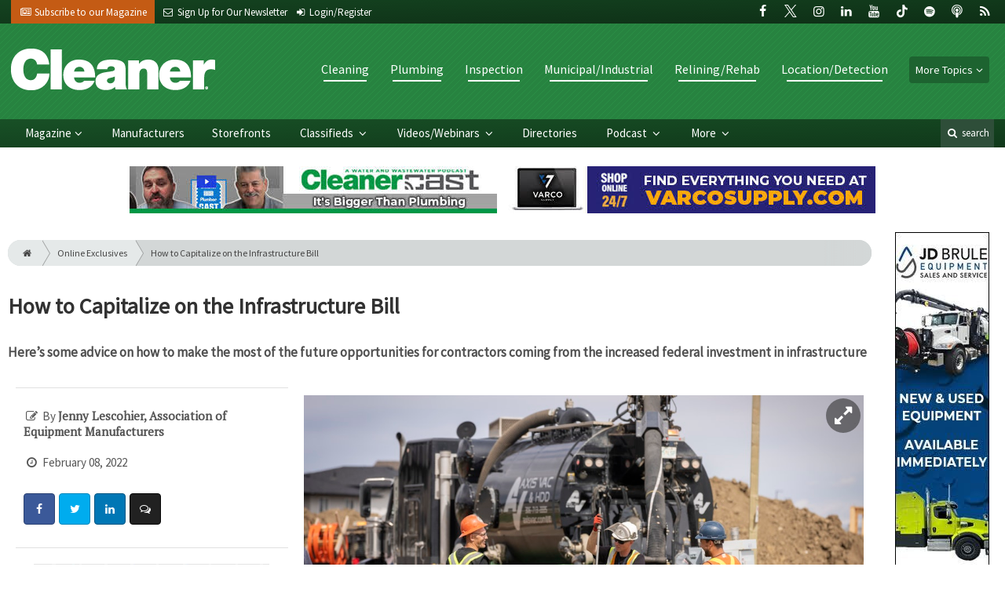

--- FILE ---
content_type: text/html; charset=utf-8
request_url: https://www.cleaner.com/online_exclusives/2022/02/how-to-capitalize-on-the-infrastructure-bill
body_size: 13219
content:
	<!DOCTYPE html>
<html xmlns="http://www.w3.org/1999/xhtml" lang="en-US" class="no-js">
<head>
	<meta charset="utf-8">
	<meta http-equiv="X-UA-Compatible" content="IE=edge">
	<meta name="viewport" content="width=device-width, initial-scale=1.0">
	<meta name="theme-color" content="#2E4D3A">
	<link rel="shortcut icon" href="/resources/img/favicon.ico">
	
			<title>How to Capitalize on the Infrastructure Bill | Cleaner</title><meta
http-equiv="Content-Type" content="text/html; charset=utf-8" /><meta
name="referrer" content="always" /><meta
name="robots" content="all" /><meta
name="keywords" content="Business Strategy, Business Growth, Municipal Contracts, Planning, Financial Planning, Association of Equipment Manufacturers (AEM), Featured" /><meta
name="description" content="Here’s some advice on how to make the most of the future opportunities for contractors coming from the increased federal investment in infrastructure" /><link
rel="canonical" href="https://www.cleaner.com/online_exclusives/2022/02/how-to-capitalize-on-the-infrastructure-bill" /><meta
name="geo.placename" content="Cleaner" /><meta
name="dcterms.Identifier" content="https://www.cleaner.com/online_exclusives/2022/02/how-to-capitalize-on-the-infrastructure-bill" /><meta
name="dcterms.Format" content="text/html" /><meta
name="dcterms.Relation" content="Cleaner" /><meta
name="dcterms.Language" content="en" /><meta
name="dcterms.Publisher" content="Cleaner" /><meta
name="dcterms.Type" content="text/html" /><meta
name="dcterms.Coverage" content="https://www.cleaner.com/" /><meta
name="dcterms.Rights" content="Copyright &copy;2025 Cleaner." /><meta
name="dcterms.Title" content="How to Capitalize on the Infrastructure Bill" /><meta
name="dcterms.Subject" content="Business Strategy, Business Growth, Municipal Contracts, Planning, Financial Planning, Association of Equipment Manufacturers (AEM), Featured" /><meta
name="dcterms.Contributor" content="Cleaner" /><meta
name="dcterms.Date" content="2025-12-02" /><meta
name="dcterms.Description" content="Here’s some advice on how to make the most of the future opportunities for contractors coming from the increased federal investment in infrastructure" /><meta
property="og:type" content="article" /><meta
property="og:locale" content="en_us" /><meta
property="og:url" content="https://www.cleaner.com/online_exclusives/2022/02/how-to-capitalize-on-the-infrastructure-bill" /><meta
property="og:title" content="How to Capitalize on the Infrastructure Bill | Cleaner" /><meta
property="og:description" content="Here’s some advice on how to make the most of the future opportunities for contractors coming from the increased federal investment in infrastructure" /><meta
property="og:image" content="https://www.cleaner.com/uploads/images/_facebook/67a3198.jpg" /><meta
property="og:image:type" content="image/jpeg" /><meta
property="og:image:width" content="1200" /><meta
property="og:image:height" content="630" /><meta
property="og:site_name" content="Cleaner" /><meta
property="og:see_also" content="https://twitter.com/CleanerMagazine" /><meta
property="og:see_also" content="https://www.facebook.com/CleanerMag" /><meta
property="og:see_also" content="https://plus.google.com/111703738588848470822" /><meta
property="og:see_also" content="https://www.linkedin.com/company/cleaner-magazine" /><meta
property="og:see_also" content="https://www.youtube.com/user/CleanerMagazine" /><meta
property="article:author" content="https://www.facebook.com/CleanerMag" /><meta
property="article:publisher" content="https://www.facebook.com/CleanerMag" /><meta
property="article:tag" content="Business Strategy" /><meta
property="article:tag" content="Business Growth" /><meta
property="article:tag" content="Municipal Contracts" /><meta
property="article:tag" content="Planning" /><meta
property="article:tag" content="Financial Planning" /><meta
property="article:tag" content="Association of Equipment Manufacturers (AEM)" /><meta
property="article:tag" content="Featured" /><meta
property="article:modified_time" content="2023-06-27T21:32:31+0000" /><meta
property="article:published_time" content="2022-02-08T13:00:00+0000" /><meta
name="twitter:card" content="summary" /><meta
name="twitter:site" content="@CleanerMagazine" /><meta
name="twitter:title" content="How to Capitalize on the Infrastructure Bill | Cleaner" /><meta
name="twitter:description" content="Here’s some advice on how to make the most of the future opportunities for contractors coming from the increased federal investment in infrastructure" /><meta
name="twitter:image" content="https://www.cleaner.com/uploads/images/_twitterCard/67a3198.jpg" /><link
rel="publisher" href="https://plus.google.com/111703738588848470822" /> <script type="application/ld+json">{"@context":"http://schema.org","@type":"Corporation","name":"Cleaner","url":"http://www.cleaner.com","sameAs":["https://twitter.com/CleanerMagazine","https://www.facebook.com/CleanerMag","https://plus.google.com/111703738588848470822","https://www.linkedin.com/company/cleaner-magazine","https://www.youtube.com/user/CleanerMagazine"],"location":{"@type":"Place","name":"Cleaner","url":"http://www.cleaner.com","sameAs":["https://twitter.com/CleanerMagazine","https://www.facebook.com/CleanerMag","https://plus.google.com/111703738588848470822","https://www.linkedin.com/company/cleaner-magazine","https://www.youtube.com/user/CleanerMagazine"]}}</script> <script type="application/ld+json">{"@context":"http://schema.org","@type":"WebSite","name":"Cleaner","description":"Cleaner magazine is a professional community for all your drain and pipe cleaning, pipeline inspection and rehabilitation, location and leak detection and waterjetting needs. Cleaner magazine features plumbing tips, the latest drain cleaning products, sma","url":"https://www.cleaner.com","sameAs":["https://twitter.com/CleanerMagazine","https://www.facebook.com/CleanerMag","https://plus.google.com/111703738588848470822","https://www.linkedin.com/company/cleaner-magazine","https://www.youtube.com/user/CleanerMagazine"],"copyrightHolder":{"@type":"Corporation","name":"Cleaner","url":"http://www.cleaner.com","sameAs":["https://twitter.com/CleanerMagazine","https://www.facebook.com/CleanerMag","https://plus.google.com/111703738588848470822","https://www.linkedin.com/company/cleaner-magazine","https://www.youtube.com/user/CleanerMagazine"],"location":{"@type":"Place","name":"Cleaner","url":"http://www.cleaner.com","sameAs":["https://twitter.com/CleanerMagazine","https://www.facebook.com/CleanerMag","https://plus.google.com/111703738588848470822","https://www.linkedin.com/company/cleaner-magazine","https://www.youtube.com/user/CleanerMagazine"]}},"author":{"@type":"Corporation","name":"Cleaner","url":"http://www.cleaner.com","sameAs":["https://twitter.com/CleanerMagazine","https://www.facebook.com/CleanerMag","https://plus.google.com/111703738588848470822","https://www.linkedin.com/company/cleaner-magazine","https://www.youtube.com/user/CleanerMagazine"],"location":{"@type":"Place","name":"Cleaner","url":"http://www.cleaner.com","sameAs":["https://twitter.com/CleanerMagazine","https://www.facebook.com/CleanerMag","https://plus.google.com/111703738588848470822","https://www.linkedin.com/company/cleaner-magazine","https://www.youtube.com/user/CleanerMagazine"]}},"creator":{"@type":"Organization"}}</script> <script type="application/ld+json">{"@context":"http://schema.org","@type":"Place","name":"Cleaner","url":"http://www.cleaner.com","sameAs":["https://twitter.com/CleanerMagazine","https://www.facebook.com/CleanerMag","https://plus.google.com/111703738588848470822","https://www.linkedin.com/company/cleaner-magazine","https://www.youtube.com/user/CleanerMagazine"]}</script> <script type="application/ld+json">{"@context":"http://schema.org","@type":"WebPage","name":"How to Capitalize on the Infrastructure Bill","description":"Here’s some advice on how to make the most of the future opportunities for contractors coming from the increased federal investment in infrastructure","image":{"@type":"ImageObject","url":"https://www.cleaner.com/uploads/images/_largeThumb/67a3198.jpg","width":"350","height":"220"},"url":"https://www.cleaner.com/online_exclusives/2022/02/how-to-capitalize-on-the-infrastructure-bill","mainEntityOfPage":"https://www.cleaner.com/online_exclusives/2022/02/how-to-capitalize-on-the-infrastructure-bill","inLanguage":"en_us","headline":"How to Capitalize on the Infrastructure Bill","keywords":"Business Strategy, Business Growth, Municipal Contracts, Planning, Financial Planning, Association of Equipment Manufacturers (AEM), Featured","dateCreated":"2022-02-08T14:41:09+0000","dateModified":"2023-06-27T21:32:31+0000","datePublished":"2022-02-08T13:00:00+0000","copyrightYear":"2022","author":{"@type":"Corporation","name":"Cleaner","url":"http://www.cleaner.com","sameAs":["https://twitter.com/CleanerMagazine","https://www.facebook.com/CleanerMag","https://plus.google.com/111703738588848470822","https://www.linkedin.com/company/cleaner-magazine","https://www.youtube.com/user/CleanerMagazine"],"location":{"@type":"Place","name":"Cleaner","url":"http://www.cleaner.com","sameAs":["https://twitter.com/CleanerMagazine","https://www.facebook.com/CleanerMag","https://plus.google.com/111703738588848470822","https://www.linkedin.com/company/cleaner-magazine","https://www.youtube.com/user/CleanerMagazine"]}},"copyrightHolder":{"@type":"Corporation","name":"Cleaner","url":"http://www.cleaner.com","sameAs":["https://twitter.com/CleanerMagazine","https://www.facebook.com/CleanerMag","https://plus.google.com/111703738588848470822","https://www.linkedin.com/company/cleaner-magazine","https://www.youtube.com/user/CleanerMagazine"],"location":{"@type":"Place","name":"Cleaner","url":"http://www.cleaner.com","sameAs":["https://twitter.com/CleanerMagazine","https://www.facebook.com/CleanerMag","https://plus.google.com/111703738588848470822","https://www.linkedin.com/company/cleaner-magazine","https://www.youtube.com/user/CleanerMagazine"]}},"publisher":{"@type":"Organization","name":"Cleaner","url":"http://www.cleaner.com","sameAs":["https://twitter.com/CleanerMagazine","https://www.facebook.com/CleanerMag","https://plus.google.com/111703738588848470822","https://www.linkedin.com/company/cleaner-magazine","https://www.youtube.com/user/CleanerMagazine"],"location":{"@type":"Place","name":"Cleaner","url":"http://www.cleaner.com","sameAs":["https://twitter.com/CleanerMagazine","https://www.facebook.com/CleanerMag","https://plus.google.com/111703738588848470822","https://www.linkedin.com/company/cleaner-magazine","https://www.youtube.com/user/CleanerMagazine"]}},"breadcrumb":{"@type":"BreadcrumbList","itemListElement":[{"@type":"ListItem","position":"1","item":{"@id":"https://www.cleaner.com","name":"Homepage"}},{"@type":"ListItem","position":"2","item":{"@id":"https://www.cleaner.com/online_exclusives/2022/02/how-to-capitalize-on-the-infrastructure-bill","name":"How to Capitalize on the Infrastructure Bill"}}]}}</script> <script type="application/ld+json">{"@context":"http://schema.org","@type":"BreadcrumbList","itemListElement":[{"@type":"ListItem","position":"1","item":{"@id":"https://www.cleaner.com","name":"Homepage"}},{"@type":"ListItem","position":"2","item":{"@id":"https://www.cleaner.com/online_exclusives/2022/02/how-to-capitalize-on-the-infrastructure-bill","name":"How to Capitalize on the Infrastructure Bill"}}]}</script> <script async src="https://www.googletagmanager.com/gtag/js?id=G-N48G27WDGH"></script><script>window.dataLayer=window.dataLayer||[];function gtag(){dataLayer.push(arguments);}
gtag('js',new Date());gtag('config','G-N48G27WDGH');</script>
		
	<link href="//fonts.googleapis.com/css?family=PT+Serif|Source+Sans+Pro&display=swap" rel="stylesheet">
	
		<link rel="stylesheet" href="https://www.cleaner.com/cpresources/minimee/adae71e3e5b7b5a139e2d75f3a11283bd6d7888a.css?d=1760370311">
	
			<!--[if !IE]><!--><script type="text/javascript">
		if (/*@cc_on!@*/false) {
			document.documentElement.className+=' js';
		}
		</script><!--<![endif]-->
		
	
	
	
			
																																				
																																									
			

<script>window.abkw='type-onlineExclusives,topic-cleaning,topic-plumbing,topic-inspection,topic-municipal-industrial,topic-relining-rehab,topic-location-detection,tag-business-strategy,tag-business-growth,tag-municipal-contracts,tag-planning,tag-financial-planning,tag-association-of-equipment-manufacturers-aem,tag-featured';</script>	
	<script async src="https://www.google.com/recaptcha/api.js"></script>
	<script type="text/javascript">
		var recaptchaKey = '6Le1ZUQUAAAAAEtMqzetAujdaLIWY7Yu3sS-ttQu';
	</script>
</head>

<body >
		
			<header class="main">
		<nav class="top-bar clearfix">
		<div class="wrapper">
			<div class="header__signup">
				<ul>
					<li class="print">
						<a href="/order/subscription?ref=header">
							<small><i class="icon-newspaper" aria-hidden="true"></i></small>
							<span class="show">Subscribe</span> <span>to our Magazine</span>
						</a>
					</li>
					
					<li>
						<a href="/newsletter?ref=header">
							<small><i class="icon-envelope" aria-hidden="true"></i></small>
							<span>Sign Up for Our</span> <span class="show">Newsletter</span>
						</a>
					</li>

										<li>
													<a href="/account?ref=header">
								<small><i class="icon-login" aria-hidden="true"></i></small>
								<span class="show">Login/Register</span>
							</a>
											</li>
										
				</ul>
			</div>
			
				<div class="social__icons">
		<ul>
			
							<li class="facebook">
					<a href="https://facebook.com/CleanerMag" title="Facebook">
						<i class="icon-facebook"></i>
					</a>
				</li>
							<li class="XTwitter">
					<a href="https://x.com/CleanerMagazine" title="Twitter">
						<i class="icon-XTwitter"></i>
					</a>
				</li>
							<li class="instagram">
					<a href="https://www.instagram.com/cleanermag" title="Instagram">
						<i class="icon-instagram"></i>
					</a>
				</li>
							<li class="linkedin">
					<a href="https://www.linkedin.com/company/cleaner-magazine" title="LinkedIn">
						<i class="icon-linkedin"></i>
					</a>
				</li>
							<li class="youtube">
					<a href="https://www.youtube.com/user/CleanerMagazine" title="YouTube">
						<i class="icon-youtube"></i>
					</a>
				</li>
							<li class="tiktok-icon">
					<a href="https://www.tiktok.com/@cleanermag" title="TikTok">
						<i class="icon-tiktok-icon"></i>
					</a>
				</li>
							<li class="spotify">
					<a href="https://open.spotify.com/show/08aHilafYhUKPuA1ZXzVBM" title="Spotify">
						<i class="icon-spotify"></i>
					</a>
				</li>
							<li class="podcast">
					<a href="https://podcasts.apple.com/us/podcast/cleaner-msw-plumber-podcast/id1790698772" title="Apple Podcast">
						<i class="icon-podcast"></i>
					</a>
				</li>
							<li class="rss">
					<a href="/feeds/rss.rss" title="RSS">
						<i class="icon-rss"></i>
					</a>
				</li>
					</ul>
	</div>

		</div>
	</nav>
	
	<nav class="topics">
	<div class="wrapper nav-container">
		<ul class="nav">
							<li>
					<a href="https://www.cleaner.com/information-about/cleaning">
													Cleaning
											</a>
				</li>
							<li>
					<a href="https://www.cleaner.com/information-about/plumbing">
													Plumbing
											</a>
				</li>
							<li>
					<a href="https://www.cleaner.com/information-about/inspection">
													Inspection
											</a>
				</li>
							<li>
					<a href="https://www.cleaner.com/information-about/municipal-industrial">
													Municipal/Industrial
											</a>
				</li>
							<li>
					<a href="https://www.cleaner.com/information-about/relining-rehab">
													Relining/Rehab
											</a>
				</li>
							<li>
					<a href="https://www.cleaner.com/information-about/location-detection">
													Location/Detection
											</a>
				</li>
						
			<li class="sub-menu-parent">
				<div class="sub-menu-parent-link more-topics">More Topics</div>
				<ul class="sub-menu sub-menu-topics">
											<li class="">
							<a href="https://www.cleaner.com/information-about/waterblasting" class="sub-menu-link">
																	Waterblasting
															</a>
						</li>
											<li class="">
							<a href="https://www.cleaner.com/information-about/pumps" class="sub-menu-link">
																	Pumps
															</a>
						</li>
											<li class="">
							<a href="https://www.cleaner.com/information-about/trucks" class="sub-menu-link">
																	Trucks
															</a>
						</li>
											<li class="">
							<a href="https://www.cleaner.com/information-about/education-training" class="sub-menu-link">
																	Education/Training
															</a>
						</li>
											<li class="">
							<a href="https://www.cleaner.com/information-about/safety" class="sub-menu-link">
																	Safety
															</a>
						</li>
											<li class="">
							<a href="https://www.cleaner.com/information-about/business" class="sub-menu-link">
																	Business
															</a>
						</li>
											<li class="">
							<a href="https://www.cleaner.com/information-about/general" class="sub-menu-link">
																	General
															</a>
						</li>
											<li class="">
							<a href="https://www.cleaner.com/information-about/weq-fair" class="sub-menu-link">
																	WEQ Fair
															</a>
						</li>
											<li class="">
							<a href="https://www.cleaner.com/information-about/expo" class="sub-menu-link">
																	WWETT Show
															</a>
						</li>
									</ul>
			</li>
		</ul>
	</div>
</nav>	
	<div class="wrapper__logo">
		<h1 class="logo">
			<a href="/"></a>
		</h1>
	</div>
		
	<nav class="site clearfix">
	<div class="wrapper">
		<a href="#" id="nav__mobile-btn">
			<span class="menu-icon"></span>
			Menu
		</a>
		<a href="#" id="nav__search-btn">
			<i class="icon-search"></i>
			search
		</a>
	
		<div class="nav-container">
			<ul class="nav">
				<li class="sub-menu-parent">
					<a href="/magazine" class="sub-menu-parent-link secondary-nav no-bg">Magazine</a>
					
					<ul class="sub-menu sub-menu-secondary-nav sub-menu-magazine">
													<li>
								<div class="header__issue-cover">
									<a href="https://www.cleaner.com/magazine/2025/12" class="sub-menu-link">
										<h3 class="u__text-center">December 2025</h3>
										
																														<img src="https://cole-cleaner.imgix.net/https%3A%2F%2Fwww.cleaner.com%2Fuploads%2Fissues%2F2512-CLECover.jpg?fit=clip&amp;h=200&amp;ixlib=php-1.1.0&amp;q=75&amp;s=68786a9b49ca2da5d57b563a254f2cc0" alt="December 2025">
										
									</a>
								</div>
							</li>
							
							<li>
								<a href="https://www.cleaner.com/magazine/2025/12" class="sub-menu-link">
									Current Issue
								</a>
							</li>
							
							<li>
								<a href="/magazine/archive" class="sub-menu-link">
									Past Issues
								</a>
							</li>
							
							<li>
								<a href="/ezine/2025/12" class="sub-menu-link">
									Current E-Zine
								</a>
							</li>
							
							<li>
								<a href="/ezine" class="sub-menu-link">
									E-Zine Archive
								</a>
							</li>
												
						<li>
							<a href="/order/subscription?ref=navigation" class="sub-menu-link subscribe">Subscribe</a>
						</li>
					</ul>
				</li>

															<li>
							<a href="https://www.cleaner.com/manufacturers" title="Find Manufacturers &amp; Dealers">
								Manufacturers
							</a>
						</li>
										
															<li>
							<a href="https://www.cleaner.com/storefront" title="">
								Storefronts
							</a>
						</li>
										
															<li class="sub-menu-parent">
							<a href="https://www.cleaner.com/classifieds" title="Classified Ads/Equipment for Sale" class="sub-menu-parent-link secondary-nav no-bg">
								Classifieds
							</a>
							<ul class="sub-menu sub-menu-secondary-nav">
																	<li>
										<a href="https://www.cleaner.com/classifieds" class="sub-menu-link ">
											View Classifieds
										</a>
									</li>
																	<li>
										<a href="https://www.pumpertrader.com/auctions" class="sub-menu-link ">
											View Live Auctions
										</a>
									</li>
																	<li>
										<a href="https://www.cleaner.com/classifieds/place-ad" class="sub-menu-link placeAd">
											Place a Classified
										</a>
									</li>
															</ul>
						</li>
										
															<li class="sub-menu-parent">
							<a href="https://www.cleaner.com/video" title="Videos/Webinars" class="sub-menu-parent-link secondary-nav no-bg">
								Videos/Webinars
							</a>
							<ul class="sub-menu sub-menu-secondary-nav">
																	<li>
										<a href="https://www.cleaner.com/video" class="sub-menu-link ">
											View All Videos
										</a>
									</li>
																	<li>
										<a href="https://www.cleaner.com/webinar" class="sub-menu-link ">
											Webinars
										</a>
									</li>
															</ul>
						</li>
										
															<li>
							<a href="https://www.cleaner.com/equipment" title="">
								Directories
							</a>
						</li>
										
															<li class="sub-menu-parent">
							<a href="https://www.cleaner.com/podcast" title="Podcast" class="sub-menu-parent-link secondary-nav no-bg">
								Podcast
							</a>
							<ul class="sub-menu sub-menu-secondary-nav">
																	<li>
										<a href="https://www.cleaner.com/podcast" class="sub-menu-link ">
											Tune In to the Podcast
										</a>
									</li>
																	<li>
										<a href="https://www.cleaner.com/podcast-form" class="sub-menu-link ">
											Be a Podcast Guest
										</a>
									</li>
															</ul>
						</li>
										
															<li class="sub-menu-parent">
							<a href="https://www.cleaner.com/#" title="" class="sub-menu-parent-link secondary-nav no-bg">
								More
							</a>
							<ul class="sub-menu sub-menu-secondary-nav">
																	<li>
										<a href="https://www.cleaner.com/whitepapers" class="sub-menu-link ">
											White Papers/Case Studies
										</a>
									</li>
																	<li>
										<a href="https://www.cleaner.com/information-about/expo" class="sub-menu-link ">
											WWETT Show
										</a>
									</li>
																	<li>
										<a href="https://www.cleaner.com/enews" class="sub-menu-link ">
											E-News Archive
										</a>
									</li>
															</ul>
						</li>
										
							</ul>
		</div>
	
		<div class="header__search-container">
			<form action="https://www.cleaner.com/search/results" class="form__search">
				<div class="input-wrapper">
					<input type="search" name="q" class="header__search-input zone" data-zone="search" placeholder="Search...">
				</div>
				<button type="submit" class="header__search-submit icon-search"></button>
			</form>
			
			<a href="/search" class="header__advanced-search">Advanced</a>
		</div>
	</div>
</nav></header>	
	
		<div class="zone" data-zone="banner"></div>
	

		<main id="main" class="wrapper wrapper__home  container-fluid" role="main">
		<div class="row">
			<section class="content-grid-main  zone-wrapper zone-main">
					<section class="main__wrapper main__article  col-xs-12">
		<div class="row">
						<article class="article">
	<div class="row">
		<div class="col-sm-12">
			<header class="article__header">
					<div class="breadcrumb"><a href="/"><i class="icon-home"></i></a><a href="/online_exclusives">Online Exclusives</a><a href="https://www.cleaner.com/online_exclusives/2022/02/how-to-capitalize-on-the-infrastructure-bill">How to Capitalize on the Infrastructure Bill</a></div>	

	<h1 class="article__title">
		How to Capitalize on the Infrastructure Bill
		
			</h1>
	
	<div class="article__summary">
		<p>Here’s some advice on how to make the most of the future opportunities for contractors coming from the increased federal investment in infrastructure</p>
	</div>
</header>			
					</div>
	</div>
	
	<section class="row">
					<div class="col-xs-12">
				<div class="article__body-container  clearfix">
					<div class="article__sidebar  col-xs-12 col-lg-4">
						<div class="article__meta-bar">
	<ul class="meta__content">
					<li class="meta__author">
				<i class="icon-edit"></i>
				By <span class="meta__author-name">Jenny Lescohier, Association of Equipment Manufacturers</span>
			</li>
				
		<li class="meta__date">
			<i class="icon-clock-o"></i>
			February 08, 2022
		</li>

				
		<li class="meta__share">
																	<a
						target="_blank"
						title="Facebook"
						aria-label="Share: Facebook"
						href="https://www.facebook.com/sharer/sharer.php?u=https://www.cleaner.com/online_exclusives/2022/02/how-to-capitalize-on-the-infrastructure-bill"
						class="facebook icon-border hint--top-right"
					>
						<i class="icon-facebook"></i>
					</a>
					
																	<a
						target="_blank"
						title="Twitter"
						aria-label="Share: Twitter"
						href="https://twitter.com/intent/tweet?text=How to Capitalize on the Infrastructure Bill&source=sharethiscom&related=sharethis&url=https://www.cleaner.com/online_exclusives/2022/02/how-to-capitalize-on-the-infrastructure-bill"
						class="twitter icon-border hint--top-right"
					>
						<i class="icon-twitter"></i>
					</a>
					
																				<a
						target="_blank"
						title="LinkedIn"
						aria-label="Share: LinkedIn"
						href="https://www.linkedin.com/sharing/share-offsite/?url=https://www.cleaner.com/online_exclusives/2022/02/how-to-capitalize-on-the-infrastructure-bill"
						class="linkedin icon-border hint--top-right"
					>
						<i class="icon-linkedin"></i>
					</a>
				
																	<a
						title="Comment"
						aria-label="Comment"
						href="#comments"
						class="comment icon-border hint--top-right"
					>
						<i class="icon-chat"></i>
					</a>
						
		</li>
	</ul>
</div>						
						<div class="sidebar__appendFrom" data-set="sidebar">
							<div class="sidebar__appendContent">
								
								
																
								<div class="zone" data-zone="boombox"></div>

<div class="card">
	<h3 class="card-header  u__margin-reset">Filed Under</h3>
	<div class="text__small">
		<div class="list-group list-group-flush">
							<a href="/tags/business-strategy" class="list-group-item list-group-item-action">Business Strategy</a>
							<a href="/tags/business-growth" class="list-group-item list-group-item-action">Business Growth</a>
							<a href="/tags/municipal-contracts" class="list-group-item list-group-item-action">Municipal Contracts</a>
							<a href="/tags/planning" class="list-group-item list-group-item-action">Planning</a>
							<a href="/tags/financial-planning" class="list-group-item list-group-item-action">Financial Planning</a>
							<a href="/tags/association-of-equipment-manufacturers-aem" class="list-group-item list-group-item-action">Association of Equipment Manufacturers (AEM)</a>
							<a href="/tags/featured" class="list-group-item list-group-item-action">Featured</a>
					</div>
	</div>
</div>

<div class="card card-inverse">
	<h3 class="card-header card-custom-primary">Sign Me Up!</h3>
	<div class="card-block">
		<div class="u__margin-bottom">
			Join your colleagues who already get great content delivered right to their inbox.
		</div>
		
		<a href="/newsletter?ref=sidebar" class="btn btn__primary btn__block btn__bold btn__large btn__text-white  u__text-center">
			<h3 class="m-0">Sign up Digital!</h3>
		</a>
		
		<hr>
		
		<div class="u__margin-bottom">
			If you don't want to bring your iPad into the bathroom, we can send you a magazine subscription for free!
		</div>
		
		<a href="/order/subscription?ref=sidebar" class="btn btn__danger btn__block btn__bold btn__large btn__text-white  u__text-center">
			<h3 class="m-0">Subscribe to Print!</h3>
		</a>
	</div>
</div>							</div>
						</div>
					</div>
					
					<div class="article__body  col-xs-12 col-lg-8">
								
					
		
		
		
	<div class="article__image clearfix">
		<figure class="col-sm-12  figure">
			<a href="https://cole-cleaner.imgix.net/https%3A%2F%2Fwww.cleaner.com%2Fuploads%2Fimages%2F67a3198.jpg?fit=clip&amp;ixlib=php-1.1.0&amp;q=75&amp;w=1024&amp;s=91fa1b21758b056ffd5bdc9018942d13" class="mfp-zoom img-main">
				<img
					src="https://cole-cleaner.imgix.net/https%3A%2F%2Fwww.cleaner.com%2Fuploads%2Fimages%2F67a3198.jpg?crop=focalpoint&amp;fit=crop&amp;fp-x=0.5&amp;fp-y=0.5&amp;h=620&amp;ixlib=php-1.1.0&amp;q=75&amp;w=1024&amp;s=617430569e64bebd567446cc8852399e"
					sizes="100vw"
					srcset="https://cole-cleaner.imgix.net/https%3A%2F%2Fwww.cleaner.com%2Fuploads%2Fimages%2F67a3198.jpg?crop=focalpoint&amp;fit=crop&amp;fp-x=0.5&amp;fp-y=0.5&amp;h=563&amp;ixlib=php-1.1.0&amp;q=75&amp;w=1000&amp;s=fdb2f0a33d7b509768896bc04f517c1f 1000w, https://cole-cleaner.imgix.net/https%3A%2F%2Fwww.cleaner.com%2Fuploads%2Fimages%2F67a3198.jpg?crop=focalpoint&amp;fit=crop&amp;fp-x=0.5&amp;fp-y=0.5&amp;h=338&amp;ixlib=php-1.1.0&amp;q=75&amp;w=600&amp;s=0691a8292f7dcbec17ae41dff679ae58 600w, https://cole-cleaner.imgix.net/https%3A%2F%2Fwww.cleaner.com%2Fuploads%2Fimages%2F67a3198.jpg?crop=focalpoint&amp;fit=crop&amp;fp-x=0.5&amp;fp-y=0.5&amp;h=225&amp;ixlib=php-1.1.0&amp;q=75&amp;w=400&amp;s=e08ddbab7cc899b58aeae6a3c225a471 400w"
					alt="How to Capitalize on the Infrastructure Bill"
					class="img-fluid"
				>
			</a>
			
					</figure>
	</div>
						
						

			
					
		
				




		
	<div class="fade-btm">
																<p>The $1.2 trillion&nbsp;infrastructure bill&nbsp;signed into law in November&nbsp;will provide significant funding to benefit those in construction-related industries.</p>
<p>Nearly the entire bill is dedicated to projects that will require engineering and construction. It is likely that of tens of...</p>	</div>
		
		<div class="alert alert-info mb-5  u__text-center  clearfix">
			Please
			<a href="/account?return=52623" class="font-weight__bold">login</a> or
			<a href="/account/register?return=52623" class="font-weight__bold">register</a>
			to view Cleaner articles. It's free, fast and easy!
		</div>
		
			
						
												
						
												<div class="row">
														<!-- product-dynamic 1x1 [javascript] -->
		<script type="text/javascript">
		var rnd = window.rnd || Math.floor(Math.random()*10e6);
		var pid553641 = window.pid553641 || rnd;
		var plc553641 = window.plc553641 || 0;
		var abkw = window.abkw || '';
		var absrc = 'https://adbutler-fermion.com/adserve/;ID=173446;size=1x1;setID=553641;type=js;sw='+screen.width+';sh='+screen.height+';spr='+window.devicePixelRatio+';kw='+abkw+';pid='+pid553641+';place='+(plc553641++)+';rnd='+rnd+';click=CLICK_MACRO_PLACEHOLDER';
		document.write('<scr'+'ipt src="'+absrc+'" type="text/javascript"></scr'+'ipt>');
		</script>
															<!-- product-dynamic 1x1 [javascript] -->
		<script type="text/javascript">
		var rnd = window.rnd || Math.floor(Math.random()*10e6);
		var pid553641 = window.pid553641 || rnd;
		var plc553641 = window.plc553641 || 0;
		var abkw = window.abkw || '';
		var absrc = 'https://adbutler-fermion.com/adserve/;ID=173446;size=1x1;setID=553641;type=js;sw='+screen.width+';sh='+screen.height+';spr='+window.devicePixelRatio+';kw='+abkw+';pid='+pid553641+';place='+(plc553641++)+';rnd='+rnd+';click=CLICK_MACRO_PLACEHOLDER';
		document.write('<scr'+'ipt src="'+absrc+'" type="text/javascript"></scr'+'ipt>');
		</script>
															<!-- product-dynamic 1x1 [javascript] -->
		<script type="text/javascript">
		var rnd = window.rnd || Math.floor(Math.random()*10e6);
		var pid553641 = window.pid553641 || rnd;
		var plc553641 = window.plc553641 || 0;
		var abkw = window.abkw || '';
		var absrc = 'https://adbutler-fermion.com/adserve/;ID=173446;size=1x1;setID=553641;type=js;sw='+screen.width+';sh='+screen.height+';spr='+window.devicePixelRatio+';kw='+abkw+';pid='+pid553641+';place='+(plc553641++)+';rnd='+rnd+';click=CLICK_MACRO_PLACEHOLDER';
		document.write('<scr'+'ipt src="'+absrc+'" type="text/javascript"></scr'+'ipt>');
		</script>
															<!-- product-dynamic 1x1 [javascript] -->
		<script type="text/javascript">
		var rnd = window.rnd || Math.floor(Math.random()*10e6);
		var pid553641 = window.pid553641 || rnd;
		var plc553641 = window.plc553641 || 0;
		var abkw = window.abkw || '';
		var absrc = 'https://adbutler-fermion.com/adserve/;ID=173446;size=1x1;setID=553641;type=js;sw='+screen.width+';sh='+screen.height+';spr='+window.devicePixelRatio+';kw='+abkw+';pid='+pid553641+';place='+(plc553641++)+';rnd='+rnd+';click=CLICK_MACRO_PLACEHOLDER';
		document.write('<scr'+'ipt src="'+absrc+'" type="text/javascript"></scr'+'ipt>');
		</script>
							</div>
					</div>
				</div>
				
				<div class="sidebar__appendTo" data-set="sidebar"></div>
				
								




	
	<hr>
	<div class="row">
		<h3 class="header__popular  col-lg-12"><i class="icon-flag-empty"></i> Popular <span>Stories</span></h3>
	</div>

	<div class="content content__row  u__margin-btm-reset  row">
		<div class="content__entry-row">
					<div class="related__entry  whitePapers  col-xs-12 col-sm-6 col-md-4">
				<a href="https://www.cleaner.com/whitepapers/details/the-ridgid-seesnake-mini-pro-diagnose-the-toughest-drain-issues-with-confidence_sc_002rf?ref=popular_bottom" title="The RIDGID SeeSnake Mini Pro: Diagnose the Toughest Drain Issues with Confidence">
					<span class="date">December 02, 2025</span>
					
																							<img src="https://cole-cleaner.imgix.net/https%3A%2F%2Fwww.cleaner.com%2Fuploads%2Fimages%2F22024-1-SeeSnake-brochure-v1.jpg?crop=focalpoint&amp;fit=crop&amp;fp-x=0.5&amp;fp-y=0.5&amp;h=210&amp;ixlib=php-1.1.0&amp;q=75&amp;w=365&amp;s=3fdfcb6c34d9d712ec68370daf828789" alt="The RIDGID SeeSnake Mini Pro: Diagnose the Toughest Drain Issues with Confidence" class="">
										
					<div class="cover">
						<span class="title">
							The RIDGID SeeSnake Mini Pro: Diagnose the Toughest Drain Issues with Confidence
						</span>
					</div>
				</a>
			</div>
					<div class="related__entry  videos  col-xs-12 col-sm-6 col-md-4">
				<a href="https://www.cleaner.com/video/product/a-walk-around-tour-of-the-new-deluxe-eagle-200_sc_002we?ref=popular_bottom" title="A Walk-Around Tour of the New Deluxe Eagle-200 ‘DWR’ Trailer Jetter">
					<span class="date">December 02, 2025</span>
					
																							<img src="https://cole-cleaner.imgix.net/https%3A%2F%2Fwww.cleaner.com%2Fuploads%2Fimages%2Fvideo_Eagle-200-DWR-walkaround.png?crop=focalpoint&amp;fit=crop&amp;fp-x=0.5&amp;fp-y=0.5&amp;h=210&amp;ixlib=php-1.1.0&amp;q=80&amp;w=365&amp;s=08e4b1a56cea8a7fc23d2d0581050128" alt="A Walk-Around Tour of the New Deluxe Eagle-200 ‘DWR’ Trailer Jetter" class="">
										
					<div class="cover">
						<span class="title">
							A Walk-Around Tour of the New Deluxe Eagle-200 ‘DWR’ Trailer Jetter
						</span>
					</div>
				</a>
			</div>
					<div class="related__entry  videos  col-xs-12 col-sm-6 col-md-4">
				<a href="https://www.cleaner.com/video/product/vcam-6-a-push-camera-for-mainline-inspections_sc_003es?ref=popular_bottom" title="vCam-6: A Push Camera for Mainline Inspections">
					<span class="date">December 02, 2025</span>
					
																							<img src="https://cole-cleaner.imgix.net/https%3A%2F%2Fwww.cleaner.com%2Fuploads%2Fimages%2FvCam-6-push-camera.png?crop=focalpoint&amp;fit=crop&amp;fp-x=0.5&amp;fp-y=0.5&amp;h=210&amp;ixlib=php-1.1.0&amp;q=80&amp;w=365&amp;s=1a23cb3a8ec247b013910da9387b268e" alt="vCam-6: A Push Camera for Mainline Inspections" class="">
										
					<div class="cover">
						<span class="title">
							vCam-6: A Push Camera for Mainline Inspections
						</span>
					</div>
				</a>
			</div>
					<div class="related__entry  videos  col-xs-12 col-sm-6 col-md-4">
				<a href="https://www.cleaner.com/video/product/general-pipe-cleaners-built-here-backed-here_sc_001an?ref=popular_bottom" title="General Pipe Cleaners: Built Here, Backed Here">
					<span class="date">December 02, 2025</span>
					
																							<img src="https://cole-cleaner.imgix.net/https%3A%2F%2Fwww.cleaner.com%2Fuploads%2Fimages%2Fbacked-here-video.png?crop=focalpoint&amp;fit=crop&amp;fp-x=0.5&amp;fp-y=0.5&amp;h=210&amp;ixlib=php-1.1.0&amp;q=80&amp;w=365&amp;s=2cda573d377a92512cd023cac2c146ec" alt="General Pipe Cleaners: Built Here, Backed Here" class="">
										
					<div class="cover">
						<span class="title">
							General Pipe Cleaners: Built Here, Backed Here
						</span>
					</div>
				</a>
			</div>
					<div class="related__entry  onlineExclusives  col-xs-12 col-sm-6 col-md-4">
				<a href="https://www.cleaner.com/online_exclusives/2025/12/news-about-nwpx-infrastructure-nexstar-network-and-more?ref=popular_bottom" title="News About NWPX Infrastructure, Nexstar Network and More">
					<span class="date">December 02, 2025</span>
					
																							<img src="https://cole-cleaner.imgix.net/https%3A%2F%2Fwww.cleaner.com%2Fuploads%2Fimages%2FIndustry-News.jpg?crop=focalpoint&amp;fit=crop&amp;fp-x=0.5&amp;fp-y=0.5&amp;h=210&amp;ixlib=php-1.1.0&amp;q=75&amp;w=365&amp;s=4e21657b1f4b7679489f8be7db2f7ca6" alt="News About NWPX Infrastructure, Nexstar Network and More" class="">
										
					<div class="cover">
						<span class="title">
							News About NWPX Infrastructure, Nexstar Network and More
						</span>
					</div>
				</a>
			</div>
					<div class="related__entry  onlineExclusives  col-xs-12 col-sm-6 col-md-4">
				<a href="https://www.cleaner.com/online_exclusives/2025/12/meet-the-ridgid-seesnake-mini-pro-small-camera-big-capabilities_sc_002rf?ref=popular_bottom" title="Meet the RIDGID SeeSnake Mini Pro: Small Camera, Big Capabilities">
					<span class="date">December 01, 2025</span>
					
																							<img src="https://cole-cleaner.imgix.net/https%3A%2F%2Fwww.cleaner.com%2Fuploads%2Fimages%2F22024-1-meet-SeeSnake-MiniPro-v2.jpg?crop=focalpoint&amp;fit=crop&amp;fp-x=0.5&amp;fp-y=0.5&amp;h=210&amp;ixlib=php-1.1.0&amp;q=75&amp;w=365&amp;s=820cc588ea08243cf056f6eadf0688b5" alt="Meet the RIDGID SeeSnake Mini Pro: Small Camera, Big Capabilities" class="">
										
					<div class="cover">
						<span class="title">
							Meet the RIDGID SeeSnake Mini Pro: Small Camera, Big Capabilities
						</span>
					</div>
				</a>
			</div>
				</div>
	</div>
			</div>
				
		<div class="col-xs-12">
			<hr>
<div class="row" id="comments">
	<h3 class="header__generic  col-lg-12"><i class="icon-chat"></i> Discussion</h3>
</div>

<div class="dialog dialog-info comments">
	Comments on this site are submitted by users and are not endorsed by nor do they reflect the views or opinions of COLE Publishing, Inc. <em>Comments are moderated before being posted.</em>
</div>

<div id="disqus_thread"></div>
<script type="text/javascript">
	var disqus_shortname	= 'cleanermag'; 	var disqus_config = function () {
		this.page.url = 'https://www.cleaner.com/online_exclusives/2022/02/how-to-capitalize-on-the-infrastructure-bill';
					this.page.identifier = 'Online Exclusives-52623';
			};
</script>
<script src="https://www.cleaner.com/cpresources/minimee/39a75feab0fa1e0e6ee42113adc3ccc623cfa0c0.js?d=1760115726"></script>
<noscript><div class="dialog dialog-warning u__text-center">Please enable JavaScript to view the comments.</div></noscript>		</div>
		
	</section>
	
</article><!-- /article -->		</div>
	</section>
				
				
				

							</section>
			
							<aside class="content-grid-sky  zone-wrapper zone-sky">
					<div class="zone" data-zone="skyscraper"></div>
				</aside>
					</div>
	</main>
	
	<div class="zone">
		<div class="banner-bottom" data-set="banner-2"></div>
	</div>	

		<footer class="main">
		
		<div class="wrapper  container-fluid">
			<div class="row">
							</div>
		</div>
		
		
<nav class="footer__sections">
	<div class="wrapper  container-fluid">
		<div class="row">
			<div class="footer__column  col-sm-6 col-md-3 col-lg-3">
				<h3 class="header__footer">
					Cleaner
				</h3>
		
				<ul>
											<li>
							<a href="https://www.cleaner.com/contact" title="">
								Contact Us
							</a>
						</li>
											<li>
							<a href="https://www.cleaner.com/suggestions" title="">
								Suggestions
							</a>
						</li>
											<li>
							<a href="https://www.cleaner.com/newsletter" title="Sign up for our newsletter">
								Newsletter
							</a>
						</li>
											<li>
							<a href="https://www.cleaner.com/media-kit" title="Download our Media Kit for Advertisement Specs &amp; Pricing">
								Media Kit &amp; Advertising
							</a>
						</li>
											<li>
							<a href="https://www.cleaner.com/alerts" title="Sign up for our content alerts">
								Email Alerts
							</a>
						</li>
											<li>
							<a href="https://www.cleaner.com/magazine/current" title="">
								Current Issue
							</a>
						</li>
											<li>
							<a href="https://www.cleaner.com/magazine/archive" title="">
								Past Issues
							</a>
						</li>
											<li>
							<a href="https://www.cleaner.com/buyers-guide" title="">
								Cleaner Buyer&#039;s Guide
							</a>
						</li>
											<li>
							<a href="https://www.cleaner.com/enews" title="">
								E-News Archive
							</a>
						</li>
									</ul>
				
				<br>
					<div class="list-inline">
		<ul>
						<li>Social</li>
			
							<li class="facebook">
					<a href="https://facebook.com/CleanerMag" title="Facebook">
						<i class="icon-facebook"></i>
					</a>
				</li>
							<li class="XTwitter">
					<a href="https://x.com/CleanerMagazine" title="Twitter">
						<i class="icon-XTwitter"></i>
					</a>
				</li>
							<li class="instagram">
					<a href="https://www.instagram.com/cleanermag" title="Instagram">
						<i class="icon-instagram"></i>
					</a>
				</li>
							<li class="linkedin">
					<a href="https://www.linkedin.com/company/cleaner-magazine" title="LinkedIn">
						<i class="icon-linkedin"></i>
					</a>
				</li>
							<li class="youtube">
					<a href="https://www.youtube.com/user/CleanerMagazine" title="YouTube">
						<i class="icon-youtube"></i>
					</a>
				</li>
							<li class="tiktok-icon">
					<a href="https://www.tiktok.com/@cleanermag" title="TikTok">
						<i class="icon-tiktok-icon"></i>
					</a>
				</li>
							<li class="spotify">
					<a href="https://open.spotify.com/show/08aHilafYhUKPuA1ZXzVBM" title="Spotify">
						<i class="icon-spotify"></i>
					</a>
				</li>
							<li class="podcast">
					<a href="https://podcasts.apple.com/us/podcast/cleaner-msw-plumber-podcast/id1790698772" title="Apple Podcast">
						<i class="icon-podcast"></i>
					</a>
				</li>
							<li class="rss">
					<a href="/feeds/rss.rss" title="RSS">
						<i class="icon-rss"></i>
					</a>
				</li>
					</ul>
	</div>

			</div>
	
			<div class="footer__column  col-sm-6 col-md-3 col-lg-3">
				<h3 class="header__footer">
					Sections
				</h3>
		
				<ul>
											<li><a href="https://www.cleaner.com/information-about/cleaning">Sewer and Drain Cleaning</a></li>
											<li><a href="https://www.cleaner.com/information-about/plumbing">Plumbing</a></li>
											<li><a href="https://www.cleaner.com/information-about/inspection">Mainline and Drainline TV Inspection</a></li>
											<li><a href="https://www.cleaner.com/information-about/municipal-industrial">Municipal &amp; Industrial Sewer Services</a></li>
											<li><a href="https://www.cleaner.com/information-about/relining-rehab">Pipeline Rehabilitation and Relining</a></li>
											<li><a href="https://www.cleaner.com/information-about/location-detection">Location and Leak Detection</a></li>
									</ul>
				
				<hr>
				
				<ul>
												
							<li>
								<a href="https://www.cleaner.com/manufacturers" title="Find Manufacturers &amp;amp; Dealers">
									Manufacturers
								</a>
							</li>
																		
							<li>
								<a href="https://www.cleaner.com/storefront" title="">
									Storefronts
								</a>
							</li>
																		
							<li>
								<a href="https://www.cleaner.com/classifieds" title="Classified Ads/Equipment for Sale">
									Classifieds
								</a>
							</li>
																		
							<li>
								<a href="https://www.cleaner.com/video" title="Videos/Webinars">
									Videos/Webinars
								</a>
							</li>
																		
							<li>
								<a href="https://www.cleaner.com/equipment" title="">
									Directories
								</a>
							</li>
																		
							<li>
								<a href="https://www.cleaner.com/podcast" title="Podcast">
									Podcast
								</a>
							</li>
																										</ul>
			</div>
	
			<div class="footer__column  col-sm-6 col-md-3 col-lg-3">
				<h3 class="header__footer">
					Trending
				</h3>
				
														<ul>
													<li>
								<a href="/tags/drain-cleaning">
									Drain Cleaning
								</a>
							</li>
													<li>
								<a href="/tags/small-business">
									Small Business
								</a>
							</li>
													<li>
								<a href="/tags/general-pipe-cleaners-div-of-general-wire-spring">
									General Pipe Cleaners, div. of General Wire Spring
								</a>
							</li>
													<li>
								<a href="/tags/ridgid">
									RIDGID
								</a>
							</li>
													<li>
								<a href="/tags/featured">
									Featured
								</a>
							</li>
													<li>
								<a href="/tags/inspection-camera">
									Inspection Camera
								</a>
							</li>
													<li>
								<a href="/tags/pipeline-rehabilitation-lining">
									Pipeline Rehabilitation/Lining
								</a>
							</li>
													<li>
								<a href="/tags/plumbing">
									Plumbing
								</a>
							</li>
													<li>
								<a href="/tags/jetter-truck-trailer">
									Jetter - Truck &amp; Trailer
								</a>
							</li>
													<li>
								<a href="/tags/waterjetting">
									Waterjetting
								</a>
							</li>
											</ul>
							</div>
	
			<div class="footer__column  col-sm-6 col-md-3 col-lg-3">
				<h3 class="header__footer">
					Publications &amp; Trade Shows
				</h3>
		
				<ul>
																		<li><a href="http://www.digdifferent.com?ref=cleaner">digdifferent.com</a></li>
													<li><a href="http://www.mswmag.com?ref=cleaner">mswmag.com</a></li>
													<li><a href="http://www.onsiteinstaller.com?ref=cleaner">onsiteinstaller.com</a></li>
													<li><a href="http://www.plumbermag.com?ref=cleaner">plumbermag.com</a></li>
													<li><a href="http://www.promonthly.com?ref=cleaner">promonthly.com</a></li>
													<li><a href="http://www.pumper.com?ref=cleaner">pumper.com</a></li>
													<li><a href="http://www.pumpertrader.com?ref=cleaner">pumpertrader.com</a></li>
													<li><a href="http://www.tpomag.com?ref=cleaner">tpomag.com</a></li>
													<li><a target="_blank" href="https://www.wwettshow.com/">WWETT Show</a></li>
									</ul>
			</div>
		</div>
	</div>
</nav>
<div class="footer__information">
	<div class="wrapper	">
		<h2 class="cole-logo"><a href="http://www.colepublishing.com/"></a></h2>
		<div class="copyright">
			&copy; 2025 Cleaner&reg; All Rights Reserved
			| <a href="/privacy">Privacy Policy </a>
			| <a href="/terms-of-service">Terms of Service </a>
		</div>
	</div>
</div>


		
	</footer>
	
		<div class="modal__intent-container"></div>
	
		<script>
		var entry_id = 52623;
		
		var coleZoneParams = {
			params : {
				'page': 'online_exclusives',
				'weblocation': 'weblocation:online_exclusives',
				'filters': 'webargument:52623'
			}
		};
	</script>
	
				<script type="text/javascript">
			var csrfTokenName = "CRAFT_CSRF_TOKEN";
			var csrfTokenValue = "~6jXs_nfacbHBfL1F7jhewUoAyUss4dLkhoABM0_";
		</script>
		<script src="//ajax.googleapis.com/ajax/libs/jquery/2.2.2/jquery.min.js"></script>
		<script>window.jQuery || document.write('<script src="/resources/js/vendor/jquery-2.2.2.min.js"><\/script>')</script>
		
				<script src="https://www.cleaner.com/cpresources/minimee/53b04e33232e510c6641456c532a66642d583fb9.js?d=1760115659"></script>
	
	
		
		
										
					

								
											
											
							

				<script>
		var relatedEntries = [{"type":"generic","label":"Related","text":"Breaking Down Skid Steer Acquisition Options","url":"https:\/\/www.cleaner.com\/online_exclusives\/2022\/01\/breaking-down-skid-steer-acquisition-options","icon":""},{"type":"generic","label":"Related","text":"Business Coaching Can Be the Extra Push Your Company Needs","url":"https:\/\/www.cleaner.com\/online_exclusives\/2021\/04\/business-coaching-can-be-the-extra-push-your-company-needs","icon":""},{"type":"generic","label":"Related","text":"Managing Rising Equipment Costs","url":"https:\/\/www.cleaner.com\/online_exclusives\/2021\/01\/managing-rising-equipment-costs","icon":""},{"type":"newsletter","label":"Newsletter","text":"Save the trees for beavers, sign up for our E-Newsletter!","url":"\/newsletter"},{"type":"generic","label":"Subscribe","text":"If you don't want to bring your iPad into the bathroom, we can send you a magazine subscription for free!","url":"\/order\/subscription"}];
		var relatedEntryIds = ["52509","49352","48516"];
	</script>

		<script class="hbArticleInjectTemplate" id="genericInjected-template" data-name="generic" type="text/x-handlebars-template">
		
			<div id="related-{{count}}" class="article__related  clearfix">
				<strong>{{label}}: </strong>
				<a href="{{url}}?ref=related_body">
					{{text}}
					{{#if icon}}
						<i class="{{icon}}"></i>
					{{/if}}
				</a>
			</div>
		
	</script>

	<script class="hbArticleInjectTemplate" id="injectedNewsletter-template" data-name="newsletter" type="text/x-handlebars-template">
		
			<div id="related-{{count}}" class="article__related  clearfix">
				<form method="post" action="/newsletter" accept-charset="UTF-8" id="injectedNewsletter" class="newsletter-form">
					<input type="hidden" name="action" value="newsletter/submitNewsletter">
					<input type="hidden" name="redirect" value="newsletter/thanks">
					<input type="text" name="p_password" style="display: none !important" tabindex="-1" autocomplete="off" value="">
					
					<div class="col-xs-12 col-md-2"></div>
					<div class="col-xs-12 col-md-8">
						<div class="u__margin-bottom">
							{{text}}
						</div>
						
						<div class="form-group">
							<input type="email" name="email" class="form-control" placeholder="you@email.com" required>
						</div>
		
		
						<div class="form-group">
							<select name="country" id="" class="form-control" required>
	<option value="">Please select a country</option>
			<option
			value="United States"
					>
			United States
		</option>
			<option
			value="Afghanistan"
					>
			Afghanistan
		</option>
			<option
			value="Albania"
					>
			Albania
		</option>
			<option
			value="Algeria"
					>
			Algeria
		</option>
			<option
			value="American Samoa"
					>
			American Samoa
		</option>
			<option
			value="Andorra"
					>
			Andorra
		</option>
			<option
			value="Angola"
					>
			Angola
		</option>
			<option
			value="Anguilla"
					>
			Anguilla
		</option>
			<option
			value="Antarctica"
					>
			Antarctica
		</option>
			<option
			value="Antigua and Barbuda"
					>
			Antigua and Barbuda
		</option>
			<option
			value="Argentina"
					>
			Argentina
		</option>
			<option
			value="Armenia"
					>
			Armenia
		</option>
			<option
			value="Aruba"
					>
			Aruba
		</option>
			<option
			value="Australia"
					>
			Australia
		</option>
			<option
			value="Austria"
					>
			Austria
		</option>
			<option
			value="Azerbaijan"
					>
			Azerbaijan
		</option>
			<option
			value="Bahamas"
					>
			Bahamas
		</option>
			<option
			value="Bahrain"
					>
			Bahrain
		</option>
			<option
			value="Bangladesh"
					>
			Bangladesh
		</option>
			<option
			value="Barbados"
					>
			Barbados
		</option>
			<option
			value="Belarus"
					>
			Belarus
		</option>
			<option
			value="Belgium"
					>
			Belgium
		</option>
			<option
			value="Belize"
					>
			Belize
		</option>
			<option
			value="Benin"
					>
			Benin
		</option>
			<option
			value="Bermuda"
					>
			Bermuda
		</option>
			<option
			value="Bhutan"
					>
			Bhutan
		</option>
			<option
			value="Bolivia"
					>
			Bolivia
		</option>
			<option
			value="Bosnia and Herzegowina"
					>
			Bosnia and Herzegowina
		</option>
			<option
			value="Botswana"
					>
			Botswana
		</option>
			<option
			value="Bouvet Island"
					>
			Bouvet Island
		</option>
			<option
			value="Brazil"
					>
			Brazil
		</option>
			<option
			value="British Indian Ocean Territory"
					>
			British Indian Ocean Territory
		</option>
			<option
			value="Brunei Darussalam"
					>
			Brunei Darussalam
		</option>
			<option
			value="Bulgaria"
					>
			Bulgaria
		</option>
			<option
			value="Burkina Faso"
					>
			Burkina Faso
		</option>
			<option
			value="Burundi"
					>
			Burundi
		</option>
			<option
			value="Cambodia"
					>
			Cambodia
		</option>
			<option
			value="Cameroon"
					>
			Cameroon
		</option>
			<option
			value="Canada"
					>
			Canada
		</option>
			<option
			value="Cape Verde"
					>
			Cape Verde
		</option>
			<option
			value="Cayman Islands"
					>
			Cayman Islands
		</option>
			<option
			value="Central African Republic"
					>
			Central African Republic
		</option>
			<option
			value="Chad"
					>
			Chad
		</option>
			<option
			value="Chile"
					>
			Chile
		</option>
			<option
			value="China"
					>
			China
		</option>
			<option
			value="Christmas Island"
					>
			Christmas Island
		</option>
			<option
			value="Cocos (Keeling) Islands"
					>
			Cocos (Keeling) Islands
		</option>
			<option
			value="Colombia"
					>
			Colombia
		</option>
			<option
			value="Comoros"
					>
			Comoros
		</option>
			<option
			value="Congo"
					>
			Congo
		</option>
			<option
			value="Congo, the Democratic Republic of the"
					>
			Congo, the Democratic Republic of the
		</option>
			<option
			value="Cook Islands"
					>
			Cook Islands
		</option>
			<option
			value="Costa Rica"
					>
			Costa Rica
		</option>
			<option
			value="Cote d&#039;Ivoire"
					>
			Cote d&#039;Ivoire
		</option>
			<option
			value="Croatia (Hrvatska)"
					>
			Croatia (Hrvatska)
		</option>
			<option
			value="Cuba"
					>
			Cuba
		</option>
			<option
			value="Cyprus"
					>
			Cyprus
		</option>
			<option
			value="Czech Republic"
					>
			Czech Republic
		</option>
			<option
			value="Denmark"
					>
			Denmark
		</option>
			<option
			value="Djibouti"
					>
			Djibouti
		</option>
			<option
			value="Dominica"
					>
			Dominica
		</option>
			<option
			value="Dominican Republic"
					>
			Dominican Republic
		</option>
			<option
			value="East Timor"
					>
			East Timor
		</option>
			<option
			value="Ecuador"
					>
			Ecuador
		</option>
			<option
			value="Egypt"
					>
			Egypt
		</option>
			<option
			value="El Salvador"
					>
			El Salvador
		</option>
			<option
			value="Equatorial Guinea"
					>
			Equatorial Guinea
		</option>
			<option
			value="Eritrea"
					>
			Eritrea
		</option>
			<option
			value="Estonia"
					>
			Estonia
		</option>
			<option
			value="Ethiopia"
					>
			Ethiopia
		</option>
			<option
			value="Falkland Islands (Malvinas)"
					>
			Falkland Islands (Malvinas)
		</option>
			<option
			value="Faroe Islands"
					>
			Faroe Islands
		</option>
			<option
			value="Fiji"
					>
			Fiji
		</option>
			<option
			value="Finland"
					>
			Finland
		</option>
			<option
			value="France"
					>
			France
		</option>
			<option
			value="France, Metropolitan"
					>
			France, Metropolitan
		</option>
			<option
			value="French Guiana"
					>
			French Guiana
		</option>
			<option
			value="French Polynesia"
					>
			French Polynesia
		</option>
			<option
			value="French Southern Territories"
					>
			French Southern Territories
		</option>
			<option
			value="Gabon"
					>
			Gabon
		</option>
			<option
			value="Gambia"
					>
			Gambia
		</option>
			<option
			value="Georgia"
					>
			Georgia
		</option>
			<option
			value="Germany"
					>
			Germany
		</option>
			<option
			value="Ghana"
					>
			Ghana
		</option>
			<option
			value="Gibraltar"
					>
			Gibraltar
		</option>
			<option
			value="Greece"
					>
			Greece
		</option>
			<option
			value="Greenland"
					>
			Greenland
		</option>
			<option
			value="Grenada"
					>
			Grenada
		</option>
			<option
			value="Guadeloupe"
					>
			Guadeloupe
		</option>
			<option
			value="Guam"
					>
			Guam
		</option>
			<option
			value="Guatemala"
					>
			Guatemala
		</option>
			<option
			value="Guinea"
					>
			Guinea
		</option>
			<option
			value="Guinea-Bissau"
					>
			Guinea-Bissau
		</option>
			<option
			value="Guyana"
					>
			Guyana
		</option>
			<option
			value="Haiti"
					>
			Haiti
		</option>
			<option
			value="Heard and Mc Donald Islands"
					>
			Heard and Mc Donald Islands
		</option>
			<option
			value="Holy See (Vatican City State)"
					>
			Holy See (Vatican City State)
		</option>
			<option
			value="Honduras"
					>
			Honduras
		</option>
			<option
			value="Hong Kong"
					>
			Hong Kong
		</option>
			<option
			value="Hungary"
					>
			Hungary
		</option>
			<option
			value="Iceland"
					>
			Iceland
		</option>
			<option
			value="India"
					>
			India
		</option>
			<option
			value="Indonesia"
					>
			Indonesia
		</option>
			<option
			value="Iran (Islamic Republic of)"
					>
			Iran (Islamic Republic of)
		</option>
			<option
			value="Iraq"
					>
			Iraq
		</option>
			<option
			value="Ireland"
					>
			Ireland
		</option>
			<option
			value="Israel"
					>
			Israel
		</option>
			<option
			value="Italy"
					>
			Italy
		</option>
			<option
			value="Jamaica"
					>
			Jamaica
		</option>
			<option
			value="Japan"
					>
			Japan
		</option>
			<option
			value="Jordan"
					>
			Jordan
		</option>
			<option
			value="Kazakhstan"
					>
			Kazakhstan
		</option>
			<option
			value="Kenya"
					>
			Kenya
		</option>
			<option
			value="Kiribati"
					>
			Kiribati
		</option>
			<option
			value="Korea, Democratic People&#039;s Republic of"
					>
			Korea, Democratic People&#039;s Republic of
		</option>
			<option
			value="Korea, Republic of"
					>
			Korea, Republic of
		</option>
			<option
			value="Kuwait"
					>
			Kuwait
		</option>
			<option
			value="Kyrgyzstan"
					>
			Kyrgyzstan
		</option>
			<option
			value="Lao People&#039;s Democratic Republic"
					>
			Lao People&#039;s Democratic Republic
		</option>
			<option
			value="Latvia"
					>
			Latvia
		</option>
			<option
			value="Lebanon"
					>
			Lebanon
		</option>
			<option
			value="Lesotho"
					>
			Lesotho
		</option>
			<option
			value="Liberia"
					>
			Liberia
		</option>
			<option
			value="Libyan Arab Jamahiriya"
					>
			Libyan Arab Jamahiriya
		</option>
			<option
			value="Liechtenstein"
					>
			Liechtenstein
		</option>
			<option
			value="Lithuania"
					>
			Lithuania
		</option>
			<option
			value="Luxembourg"
					>
			Luxembourg
		</option>
			<option
			value="Macau"
					>
			Macau
		</option>
			<option
			value="Macedonia, The Former Yugoslav Republic of"
					>
			Macedonia, The Former Yugoslav Republic of
		</option>
			<option
			value="Madagascar"
					>
			Madagascar
		</option>
			<option
			value="Malawi"
					>
			Malawi
		</option>
			<option
			value="Malaysia"
					>
			Malaysia
		</option>
			<option
			value="Maldives"
					>
			Maldives
		</option>
			<option
			value="Mali"
					>
			Mali
		</option>
			<option
			value="Malta"
					>
			Malta
		</option>
			<option
			value="Marshall Islands"
					>
			Marshall Islands
		</option>
			<option
			value="Martinique"
					>
			Martinique
		</option>
			<option
			value="Mauritania"
					>
			Mauritania
		</option>
			<option
			value="Mauritius"
					>
			Mauritius
		</option>
			<option
			value="Mayotte"
					>
			Mayotte
		</option>
			<option
			value="Mexico"
					>
			Mexico
		</option>
			<option
			value="Micronesia, Federated States of"
					>
			Micronesia, Federated States of
		</option>
			<option
			value="Moldova, Republic of"
					>
			Moldova, Republic of
		</option>
			<option
			value="Monaco"
					>
			Monaco
		</option>
			<option
			value="Mongolia"
					>
			Mongolia
		</option>
			<option
			value="Montserrat"
					>
			Montserrat
		</option>
			<option
			value="Morocco"
					>
			Morocco
		</option>
			<option
			value="Mozambique"
					>
			Mozambique
		</option>
			<option
			value="Myanmar"
					>
			Myanmar
		</option>
			<option
			value="Namibia"
					>
			Namibia
		</option>
			<option
			value="Nauru"
					>
			Nauru
		</option>
			<option
			value="Nepal"
					>
			Nepal
		</option>
			<option
			value="Netherlands"
					>
			Netherlands
		</option>
			<option
			value="Netherlands Antilles"
					>
			Netherlands Antilles
		</option>
			<option
			value="New Caledonia"
					>
			New Caledonia
		</option>
			<option
			value="New Zealand"
					>
			New Zealand
		</option>
			<option
			value="Nicaragua"
					>
			Nicaragua
		</option>
			<option
			value="Niger"
					>
			Niger
		</option>
			<option
			value="Nigeria"
					>
			Nigeria
		</option>
			<option
			value="Niue"
					>
			Niue
		</option>
			<option
			value="Norfolk Island"
					>
			Norfolk Island
		</option>
			<option
			value="Northern Mariana Islands"
					>
			Northern Mariana Islands
		</option>
			<option
			value="Norway"
					>
			Norway
		</option>
			<option
			value="Oman"
					>
			Oman
		</option>
			<option
			value="Pakistan"
					>
			Pakistan
		</option>
			<option
			value="Palau"
					>
			Palau
		</option>
			<option
			value="Panama"
					>
			Panama
		</option>
			<option
			value="Papua New Guinea"
					>
			Papua New Guinea
		</option>
			<option
			value="Paraguay"
					>
			Paraguay
		</option>
			<option
			value="Peru"
					>
			Peru
		</option>
			<option
			value="Philippines"
					>
			Philippines
		</option>
			<option
			value="Pitcairn"
					>
			Pitcairn
		</option>
			<option
			value="Poland"
					>
			Poland
		</option>
			<option
			value="Portugal"
					>
			Portugal
		</option>
			<option
			value="Puerto Rico"
					>
			Puerto Rico
		</option>
			<option
			value="Qatar"
					>
			Qatar
		</option>
			<option
			value="Reunion"
					>
			Reunion
		</option>
			<option
			value="Romania"
					>
			Romania
		</option>
			<option
			value="Russian Federation"
					>
			Russian Federation
		</option>
			<option
			value="Rwanda"
					>
			Rwanda
		</option>
			<option
			value="Saint Kitts and Nevis"
					>
			Saint Kitts and Nevis
		</option>
			<option
			value="Saint LUCIA"
					>
			Saint LUCIA
		</option>
			<option
			value="Saint Vincent and the Grenadines"
					>
			Saint Vincent and the Grenadines
		</option>
			<option
			value="Samoa"
					>
			Samoa
		</option>
			<option
			value="San Marino"
					>
			San Marino
		</option>
			<option
			value="Sao Tome and Principe"
					>
			Sao Tome and Principe
		</option>
			<option
			value="Saudi Arabia"
					>
			Saudi Arabia
		</option>
			<option
			value="Senegal"
					>
			Senegal
		</option>
			<option
			value="Seychelles"
					>
			Seychelles
		</option>
			<option
			value="Sierra Leone"
					>
			Sierra Leone
		</option>
			<option
			value="Singapore"
					>
			Singapore
		</option>
			<option
			value="Slovakia (Slovak Republic)"
					>
			Slovakia (Slovak Republic)
		</option>
			<option
			value="Slovenia"
					>
			Slovenia
		</option>
			<option
			value="Solomon Islands"
					>
			Solomon Islands
		</option>
			<option
			value="Somalia"
					>
			Somalia
		</option>
			<option
			value="South Africa"
					>
			South Africa
		</option>
			<option
			value="South Georgia and the South Sandwich Islands"
					>
			South Georgia and the South Sandwich Islands
		</option>
			<option
			value="Spain"
					>
			Spain
		</option>
			<option
			value="Sri Lanka"
					>
			Sri Lanka
		</option>
			<option
			value="St. Helena"
					>
			St. Helena
		</option>
			<option
			value="St. Pierre and Miquelon"
					>
			St. Pierre and Miquelon
		</option>
			<option
			value="Sudan"
					>
			Sudan
		</option>
			<option
			value="Suriname"
					>
			Suriname
		</option>
			<option
			value="Svalbard and Jan Mayen Islands"
					>
			Svalbard and Jan Mayen Islands
		</option>
			<option
			value="Swaziland"
					>
			Swaziland
		</option>
			<option
			value="Sweden"
					>
			Sweden
		</option>
			<option
			value="Switzerland"
					>
			Switzerland
		</option>
			<option
			value="Syrian Arab Republic"
					>
			Syrian Arab Republic
		</option>
			<option
			value="Taiwan, Province of China"
					>
			Taiwan, Province of China
		</option>
			<option
			value="Tajikistan"
					>
			Tajikistan
		</option>
			<option
			value="Tanzania, United Republic of"
					>
			Tanzania, United Republic of
		</option>
			<option
			value="Thailand"
					>
			Thailand
		</option>
			<option
			value="Togo"
					>
			Togo
		</option>
			<option
			value="Tokelau"
					>
			Tokelau
		</option>
			<option
			value="Tonga"
					>
			Tonga
		</option>
			<option
			value="Trinidad and Tobago"
					>
			Trinidad and Tobago
		</option>
			<option
			value="Tunisia"
					>
			Tunisia
		</option>
			<option
			value="Turkey"
					>
			Turkey
		</option>
			<option
			value="Turkmenistan"
					>
			Turkmenistan
		</option>
			<option
			value="Turks and Caicos Islands"
					>
			Turks and Caicos Islands
		</option>
			<option
			value="Tuvalu"
					>
			Tuvalu
		</option>
			<option
			value="Uganda"
					>
			Uganda
		</option>
			<option
			value="Ukraine"
					>
			Ukraine
		</option>
			<option
			value="United Arab Emirates"
					>
			United Arab Emirates
		</option>
			<option
			value="United Kingdom"
					>
			United Kingdom
		</option>
			<option
			value="United States Minor Outlying Islands"
					>
			United States Minor Outlying Islands
		</option>
			<option
			value="Uruguay"
					>
			Uruguay
		</option>
			<option
			value="Uzbekistan"
					>
			Uzbekistan
		</option>
			<option
			value="Vanuatu"
					>
			Vanuatu
		</option>
			<option
			value="Venezuela"
					>
			Venezuela
		</option>
			<option
			value="Viet Nam"
					>
			Viet Nam
		</option>
			<option
			value="Virgin Islands (British)"
					>
			Virgin Islands (British)
		</option>
			<option
			value="Virgin Islands (U.S.)"
					>
			Virgin Islands (U.S.)
		</option>
			<option
			value="Wallis and Futuna Islands"
					>
			Wallis and Futuna Islands
		</option>
			<option
			value="Western Sahara"
					>
			Western Sahara
		</option>
			<option
			value="Yemen"
					>
			Yemen
		</option>
			<option
			value="Yugoslavia"
					>
			Yugoslavia
		</option>
			<option
			value="Zambia"
					>
			Zambia
		</option>
			<option
			value="Zimbabwe"
					>
			Zimbabwe
		</option>
	</select>
						</div>
						
												<input type="hidden" name="optionalLists" value="">
												
						<div class="form-group">
							<div class="u__text-center">
								<div class="g-recaptcha  u__display-inline-block u__margin-bottom" data-callback="recaptchaCallback" data-sitekey="6Le1ZUQUAAAAAEtMqzetAujdaLIWY7Yu3sS-ttQu"></div>
							</div>

							<button type="submit" name="newsletter-injected-submit" class="btn btn__primary btn__block btn__small btn__text-white" disabled="disabled">
								<i class="icon-send"></i>
								Sign Up
							</button>
						</div>
						
												<div class="text-muted my-2">
	<small>
		By submitting this form, you agree to receive marketing related electronic communications from COLE Publishing, including news, events and promotional emails. You may withdraw your consent and unsubscribe from such emails at any time.
	</small>
</div>					</div>
					<div class="col-xs-12 col-md-2"></div>
				</form>
			</div>
	</script>

	<script>
	function recaptchaCallback() {
		$('[name=newsletter-injected-submit]').removeAttr('disabled');
	};
	</script>
	
		<script id="relatedEntries-template" type="text/x-handlebars-template">
	
	<h3 class="header__aside">
		Related <span>Content</span>
	</h3>
	<div class="aside__content  related-entries-sidebar">
		{{#entries}}
		<div class="article">
			<a href="{{url}}?ref=related_sidebar">
				<img
					class="lazy"
					data-src="{{image}}"
					alt="{{title}}"
				>
				
				<span class="title">
					{{title}}
				</span>
				<span class="date">
					<i class="icon-clock-o"></i>
					{{postDate}}
				</span>
			</a>
		</div>
		{{/entries}}
	</div> 
	
</script>	
		<script src="https://www.cleaner.com/cpresources/minimee/4897a95a6aba2bfca1637e51c7ae8cd08ddaf9ac.js?d=1760115726"></script>
	
			
	
</body>
</html>


--- FILE ---
content_type: text/html; charset=utf-8
request_url: https://www.google.com/recaptcha/api2/anchor?ar=1&k=6Le1ZUQUAAAAAEtMqzetAujdaLIWY7Yu3sS-ttQu&co=aHR0cHM6Ly93d3cuY2xlYW5lci5jb206NDQz&hl=en&v=TkacYOdEJbdB_JjX802TMer9&size=normal&anchor-ms=20000&execute-ms=15000&cb=o3290qd9gilt
body_size: 46228
content:
<!DOCTYPE HTML><html dir="ltr" lang="en"><head><meta http-equiv="Content-Type" content="text/html; charset=UTF-8">
<meta http-equiv="X-UA-Compatible" content="IE=edge">
<title>reCAPTCHA</title>
<style type="text/css">
/* cyrillic-ext */
@font-face {
  font-family: 'Roboto';
  font-style: normal;
  font-weight: 400;
  src: url(//fonts.gstatic.com/s/roboto/v18/KFOmCnqEu92Fr1Mu72xKKTU1Kvnz.woff2) format('woff2');
  unicode-range: U+0460-052F, U+1C80-1C8A, U+20B4, U+2DE0-2DFF, U+A640-A69F, U+FE2E-FE2F;
}
/* cyrillic */
@font-face {
  font-family: 'Roboto';
  font-style: normal;
  font-weight: 400;
  src: url(//fonts.gstatic.com/s/roboto/v18/KFOmCnqEu92Fr1Mu5mxKKTU1Kvnz.woff2) format('woff2');
  unicode-range: U+0301, U+0400-045F, U+0490-0491, U+04B0-04B1, U+2116;
}
/* greek-ext */
@font-face {
  font-family: 'Roboto';
  font-style: normal;
  font-weight: 400;
  src: url(//fonts.gstatic.com/s/roboto/v18/KFOmCnqEu92Fr1Mu7mxKKTU1Kvnz.woff2) format('woff2');
  unicode-range: U+1F00-1FFF;
}
/* greek */
@font-face {
  font-family: 'Roboto';
  font-style: normal;
  font-weight: 400;
  src: url(//fonts.gstatic.com/s/roboto/v18/KFOmCnqEu92Fr1Mu4WxKKTU1Kvnz.woff2) format('woff2');
  unicode-range: U+0370-0377, U+037A-037F, U+0384-038A, U+038C, U+038E-03A1, U+03A3-03FF;
}
/* vietnamese */
@font-face {
  font-family: 'Roboto';
  font-style: normal;
  font-weight: 400;
  src: url(//fonts.gstatic.com/s/roboto/v18/KFOmCnqEu92Fr1Mu7WxKKTU1Kvnz.woff2) format('woff2');
  unicode-range: U+0102-0103, U+0110-0111, U+0128-0129, U+0168-0169, U+01A0-01A1, U+01AF-01B0, U+0300-0301, U+0303-0304, U+0308-0309, U+0323, U+0329, U+1EA0-1EF9, U+20AB;
}
/* latin-ext */
@font-face {
  font-family: 'Roboto';
  font-style: normal;
  font-weight: 400;
  src: url(//fonts.gstatic.com/s/roboto/v18/KFOmCnqEu92Fr1Mu7GxKKTU1Kvnz.woff2) format('woff2');
  unicode-range: U+0100-02BA, U+02BD-02C5, U+02C7-02CC, U+02CE-02D7, U+02DD-02FF, U+0304, U+0308, U+0329, U+1D00-1DBF, U+1E00-1E9F, U+1EF2-1EFF, U+2020, U+20A0-20AB, U+20AD-20C0, U+2113, U+2C60-2C7F, U+A720-A7FF;
}
/* latin */
@font-face {
  font-family: 'Roboto';
  font-style: normal;
  font-weight: 400;
  src: url(//fonts.gstatic.com/s/roboto/v18/KFOmCnqEu92Fr1Mu4mxKKTU1Kg.woff2) format('woff2');
  unicode-range: U+0000-00FF, U+0131, U+0152-0153, U+02BB-02BC, U+02C6, U+02DA, U+02DC, U+0304, U+0308, U+0329, U+2000-206F, U+20AC, U+2122, U+2191, U+2193, U+2212, U+2215, U+FEFF, U+FFFD;
}
/* cyrillic-ext */
@font-face {
  font-family: 'Roboto';
  font-style: normal;
  font-weight: 500;
  src: url(//fonts.gstatic.com/s/roboto/v18/KFOlCnqEu92Fr1MmEU9fCRc4AMP6lbBP.woff2) format('woff2');
  unicode-range: U+0460-052F, U+1C80-1C8A, U+20B4, U+2DE0-2DFF, U+A640-A69F, U+FE2E-FE2F;
}
/* cyrillic */
@font-face {
  font-family: 'Roboto';
  font-style: normal;
  font-weight: 500;
  src: url(//fonts.gstatic.com/s/roboto/v18/KFOlCnqEu92Fr1MmEU9fABc4AMP6lbBP.woff2) format('woff2');
  unicode-range: U+0301, U+0400-045F, U+0490-0491, U+04B0-04B1, U+2116;
}
/* greek-ext */
@font-face {
  font-family: 'Roboto';
  font-style: normal;
  font-weight: 500;
  src: url(//fonts.gstatic.com/s/roboto/v18/KFOlCnqEu92Fr1MmEU9fCBc4AMP6lbBP.woff2) format('woff2');
  unicode-range: U+1F00-1FFF;
}
/* greek */
@font-face {
  font-family: 'Roboto';
  font-style: normal;
  font-weight: 500;
  src: url(//fonts.gstatic.com/s/roboto/v18/KFOlCnqEu92Fr1MmEU9fBxc4AMP6lbBP.woff2) format('woff2');
  unicode-range: U+0370-0377, U+037A-037F, U+0384-038A, U+038C, U+038E-03A1, U+03A3-03FF;
}
/* vietnamese */
@font-face {
  font-family: 'Roboto';
  font-style: normal;
  font-weight: 500;
  src: url(//fonts.gstatic.com/s/roboto/v18/KFOlCnqEu92Fr1MmEU9fCxc4AMP6lbBP.woff2) format('woff2');
  unicode-range: U+0102-0103, U+0110-0111, U+0128-0129, U+0168-0169, U+01A0-01A1, U+01AF-01B0, U+0300-0301, U+0303-0304, U+0308-0309, U+0323, U+0329, U+1EA0-1EF9, U+20AB;
}
/* latin-ext */
@font-face {
  font-family: 'Roboto';
  font-style: normal;
  font-weight: 500;
  src: url(//fonts.gstatic.com/s/roboto/v18/KFOlCnqEu92Fr1MmEU9fChc4AMP6lbBP.woff2) format('woff2');
  unicode-range: U+0100-02BA, U+02BD-02C5, U+02C7-02CC, U+02CE-02D7, U+02DD-02FF, U+0304, U+0308, U+0329, U+1D00-1DBF, U+1E00-1E9F, U+1EF2-1EFF, U+2020, U+20A0-20AB, U+20AD-20C0, U+2113, U+2C60-2C7F, U+A720-A7FF;
}
/* latin */
@font-face {
  font-family: 'Roboto';
  font-style: normal;
  font-weight: 500;
  src: url(//fonts.gstatic.com/s/roboto/v18/KFOlCnqEu92Fr1MmEU9fBBc4AMP6lQ.woff2) format('woff2');
  unicode-range: U+0000-00FF, U+0131, U+0152-0153, U+02BB-02BC, U+02C6, U+02DA, U+02DC, U+0304, U+0308, U+0329, U+2000-206F, U+20AC, U+2122, U+2191, U+2193, U+2212, U+2215, U+FEFF, U+FFFD;
}
/* cyrillic-ext */
@font-face {
  font-family: 'Roboto';
  font-style: normal;
  font-weight: 900;
  src: url(//fonts.gstatic.com/s/roboto/v18/KFOlCnqEu92Fr1MmYUtfCRc4AMP6lbBP.woff2) format('woff2');
  unicode-range: U+0460-052F, U+1C80-1C8A, U+20B4, U+2DE0-2DFF, U+A640-A69F, U+FE2E-FE2F;
}
/* cyrillic */
@font-face {
  font-family: 'Roboto';
  font-style: normal;
  font-weight: 900;
  src: url(//fonts.gstatic.com/s/roboto/v18/KFOlCnqEu92Fr1MmYUtfABc4AMP6lbBP.woff2) format('woff2');
  unicode-range: U+0301, U+0400-045F, U+0490-0491, U+04B0-04B1, U+2116;
}
/* greek-ext */
@font-face {
  font-family: 'Roboto';
  font-style: normal;
  font-weight: 900;
  src: url(//fonts.gstatic.com/s/roboto/v18/KFOlCnqEu92Fr1MmYUtfCBc4AMP6lbBP.woff2) format('woff2');
  unicode-range: U+1F00-1FFF;
}
/* greek */
@font-face {
  font-family: 'Roboto';
  font-style: normal;
  font-weight: 900;
  src: url(//fonts.gstatic.com/s/roboto/v18/KFOlCnqEu92Fr1MmYUtfBxc4AMP6lbBP.woff2) format('woff2');
  unicode-range: U+0370-0377, U+037A-037F, U+0384-038A, U+038C, U+038E-03A1, U+03A3-03FF;
}
/* vietnamese */
@font-face {
  font-family: 'Roboto';
  font-style: normal;
  font-weight: 900;
  src: url(//fonts.gstatic.com/s/roboto/v18/KFOlCnqEu92Fr1MmYUtfCxc4AMP6lbBP.woff2) format('woff2');
  unicode-range: U+0102-0103, U+0110-0111, U+0128-0129, U+0168-0169, U+01A0-01A1, U+01AF-01B0, U+0300-0301, U+0303-0304, U+0308-0309, U+0323, U+0329, U+1EA0-1EF9, U+20AB;
}
/* latin-ext */
@font-face {
  font-family: 'Roboto';
  font-style: normal;
  font-weight: 900;
  src: url(//fonts.gstatic.com/s/roboto/v18/KFOlCnqEu92Fr1MmYUtfChc4AMP6lbBP.woff2) format('woff2');
  unicode-range: U+0100-02BA, U+02BD-02C5, U+02C7-02CC, U+02CE-02D7, U+02DD-02FF, U+0304, U+0308, U+0329, U+1D00-1DBF, U+1E00-1E9F, U+1EF2-1EFF, U+2020, U+20A0-20AB, U+20AD-20C0, U+2113, U+2C60-2C7F, U+A720-A7FF;
}
/* latin */
@font-face {
  font-family: 'Roboto';
  font-style: normal;
  font-weight: 900;
  src: url(//fonts.gstatic.com/s/roboto/v18/KFOlCnqEu92Fr1MmYUtfBBc4AMP6lQ.woff2) format('woff2');
  unicode-range: U+0000-00FF, U+0131, U+0152-0153, U+02BB-02BC, U+02C6, U+02DA, U+02DC, U+0304, U+0308, U+0329, U+2000-206F, U+20AC, U+2122, U+2191, U+2193, U+2212, U+2215, U+FEFF, U+FFFD;
}

</style>
<link rel="stylesheet" type="text/css" href="https://www.gstatic.com/recaptcha/releases/TkacYOdEJbdB_JjX802TMer9/styles__ltr.css">
<script nonce="Js-eeKGwq4ITHMEPwwVAmg" type="text/javascript">window['__recaptcha_api'] = 'https://www.google.com/recaptcha/api2/';</script>
<script type="text/javascript" src="https://www.gstatic.com/recaptcha/releases/TkacYOdEJbdB_JjX802TMer9/recaptcha__en.js" nonce="Js-eeKGwq4ITHMEPwwVAmg">
      
    </script></head>
<body><div id="rc-anchor-alert" class="rc-anchor-alert"></div>
<input type="hidden" id="recaptcha-token" value="[base64]">
<script type="text/javascript" nonce="Js-eeKGwq4ITHMEPwwVAmg">
      recaptcha.anchor.Main.init("[\x22ainput\x22,[\x22bgdata\x22,\x22\x22,\[base64]/[base64]/[base64]/[base64]/ODU6NzksKFIuUF89RixSKSksUi51KSksUi5TKS5wdXNoKFtQZyx0LFg/[base64]/[base64]/[base64]/[base64]/bmV3IE5bd10oUFswXSk6Vz09Mj9uZXcgTlt3XShQWzBdLFBbMV0pOlc9PTM/bmV3IE5bd10oUFswXSxQWzFdLFBbMl0pOlc9PTQ/[base64]/[base64]/[base64]/[base64]/[base64]/[base64]\\u003d\\u003d\x22,\[base64]\\u003d\\u003d\x22,\x22QylxwrFaw5NUAsKPasKAdSIuIAHDkcKIZhklwqURw6VNEsORXmAywonDoyl0w7vCtVtgwq/CpMKxQBNSbEMCKw8bwpzDpMOAwoJYwrzDtXLDn8KsCcKZNl3DrMK6ZMKewpDClgPCocOfZ8KoQkfCtyDDpMOCEDPClB/Dl8KJW8K5A0shbXJXKETCtMKTw5slwqtiMDBPw6fCj8Kyw4jDs8K+w5HCpjEtAcOlIQnDpyJZw4/[base64]/DrCPDs8KwTEV5bsKXIsOZDXA4DBMAw6pLRzXCm2RSLWNNGcOAQyvCqsO6woHDjiYZEMOddw7CvRTDlcKhPWZUwo51OVjCtWQ9w5XDqAjDg8K/cTvCpMOOw5QiEMOAL8OibEvCpCMAwr7DrgfCrcKZw4nDkMKoGVd/wpBbw6ArJcKWN8OiwoXCr3Vdw7PDpQtVw5DDun7CuFcBwoAZa8OuccKuwqwaPgnDmBQzMMKVMEDCnMKdw7JTwo5Mw4oKwprDgsKfw6fCgVXDlktfDMOUZmZCQXbDo251wrDCmwbClsOeARcZw5MhK3pkw4HCgsOKMFTCnWw/ScOhFcKJEsKgUsOGwo94wovCvjkdBHnDgHTDkVPChGtqV8K8w5FlH8OPMGIgwo/DqcKDE0VFUsOZOMKNwrfCgj/ChCQVKnN3wp3ChUXDgkbDnX5RFQVAw6TCu1HDocOjw6oxw5p3T2d6w5AsDW1DIMORw50cw6EBw6Nnwq7DvMKbw67DkAbDsAbDrMKWZElxXnLClMOCwr/CukTDhzNcRyjDj8O7esOiw7JsSsKQw6vDoMKJBMKrcMO7wpo2w4xiw5NcwqPCgEvCllowdMKRw5NCw7IJJHZFwpwswpPDmMK+w6PDumt6bMKOw73CqWFxwoTDo8O5bMOBUnXCgT/DjCvCk8KxTk/[base64]/K8KawqLDjcKswrLDkR1mw4hpVFlbM8Ohw77CmVNuWMKQwrDCtm5QBz/CnxUsaMOSI8KPeTnDqsOuUcKOwpBJwrjCjRjDhSBzEiAaCFfDpcOUIxHDm8KEKcK5EE95GMKmw6pKbsK0wrYaw77DjjDDl8KpX1XCqCrDr3TDlMKAw6Jff8KiwrDDt8O/G8O4w4jDqsOMw7Vow57Dj8OcDAECw5TDulYwXSLCh8OoEMO/[base64]/DgcKhw5/[base64]/[base64]/[base64]/CoUpTUsO0w7xMw6Yow7tSS8O4w5fDmcKcw6E8IcOYImHDjgHDgcO0wqrDg2HCrmjDmcKtw6fDohvDhhrClyDDvMKEw5vCt8OfCMOQwqR6H8K6QMOkGsO8FsK9w4EXw4EEw4zDi8Oow4RgDsK3w5fDvzhNUcKgw5FfwqEjw7Nkw55uY8OJIsOqA8OVASQ/[base64]/DvC7DgQzDvMK0HnNww6PCvsOsw73CmQnCn8KkS8OUw7dCwrMkcgprb8Osw6/DlcKswrnChcK0PsOgbhbCjBNYwqPDq8OnNcKww4xMwqxwB8Onw5NXbn7CiMOSwqwbQ8KGIWTCrcOTciUsaCQGTn7CslJ/MF3DsMKfD31MYsOGZ8KRw4HCvHDDmsOow7QFw7bCvxXChcKNPnXCgcOiTsKRE1nDnnrCnWlFwr9Ow75IwpLCmUjDn8KjflTCq8O2Wm/[base64]/fjLDvknDr8K7w554BQVew6DDplwCwoxjPyfDrsKWw4PCoF4Swr48wrfDvyzDr149w6TDqx/[base64]/[base64]/CoMK/SsKpD20dckwlw5zDiRvDkltMfz3DmcOtasK6w5gswpx7F8OAw6XDij7Dq0x+w4InL8OQZsKdwp/Clwl9w7omIjTCgsKLw6jDih7DlcOlwr8Kw50CNAzCk20eLkbCiFnCm8KoKcO6AcKwwpbCr8OdwqBWOcKfwoUJTRfDvsKKJFDCuxVdcEjDssO8wpTDosKMwpchwofCtMK7wqRGw4d1wrMGw7/[base64]/[base64]/DncODwrpHQXoaH1wJfS55WMOYw5R9FCvCi8KCI8OVw6QQIQ3DlRHDiwfCvMKtw4rDt3x7HnI6w4FBDQ/DjCNfwqY4BcKcw6nDnRrChsO8wrJywr7Ci8O0R8OofBbCh8OEw5LCmMO3dMO/wqDChMK/woA5w74awpltwo3CvcOXw5MFwqfCrMKCw5zCui9cFMOEIcO/[base64]/CtR0VwpVUwpJ5Oy/CrsONcMKwwrFKY1BkKWh8OsKgWwRbDnzDuRNcQU9RwrfCozTCvcKfw5HCgsKUw6EGLhvCgsKBwps9Yj/DmMO/AQ94wqgrfGhrO8O5w7DDn8KLw59ow5kyXHLCiEcPOMKCw4oHbcKWw4dDwot5cMONwqV2FlwJw5FrNcK7w6xDw4zCrcKOHw3CjcKgeXgHw68gwr4cc3zDr8OTOALCqjUaC29sVlxLwpVgGirCqk3Dt8K0UHJmC8KVEsKywrlleFfDiH3ChEMsw6AVZiHDlMKOwp/CvSrDlcOHIsOCwrYiSWd7ZE7Dpz1Mw6TDv8OqJ2TDtcKtAVddG8O+wqLCt8Kyw6LDmyPDq8OkdGHCuMKxwp8OwrnCgE7Dg8O+A8K6w4MCBjITw5TCnEtqNjnCkxk7VUMgw6QmwrbDh8OZw4lXNzUdahV/[base64]/DpsKLCsK+YsKxdsKcw4bCjmbDtsKcC8O/[base64]/[base64]/ClmnCoxcPE8Odw6QpQGLCkcOQVMK1KcKOSMKJFsOiwpvDhm/CskrDhW5wAsOwZ8OdF8Obw4ppAEN0w7J6dA1UZ8ORbjJXAMOZZWchw5PCgQ8mKwpqHsOSwoIAal/[base64]/w4jDrsKvRMKyw6M0w60Ww4VGdljDliFAwrM/w5A1w67Dv8OnL8ORwrfDoxwYw4QRasOHRFLCuxN5w6QsLUprw4zCsgdcRMO7c8OUecO3PsKLcWLCrwvDhcOwLMKLKhLCkljDmMKRO8Ovw6ZyfcKzUsODw4XCp8KjwrIzXcKTwpfDmXzCtMOdwovDr8OpNGY/EijDtUTCvCMRMcORAyzDq8Kow4FPNAUmwq/CrcKtZxbCmWNRw4XCqghKVsKJd8KWwpVwwphPHyM8wrLCigzCrMKgAG8qfiIsLm3ChMOaTDTDuT7CmkkSWMOww5nCq8OyHjxKwpcSw6XChRYlV1/CsBU+woZ6wqxhU2wjO8OawrLCvMKxwr9Vw6fDtcKgAw/CnMObwrtowpvCtW/[base64]/Ci8KYwqzCr8Ofwrh0wojDpsOaw5HCnMK4w6TDtwbCqH9VewAGwqvDkcOrw7QaCnBDWiDDrgg2GMK3w7ISw5TDgsKGw4PDu8Oew58Cw4UvMMO4w54Aw4dVKMO0wrnCrELCvcOXw7/Dk8OHIMKrc8OawrdaLMOnVMOQd1XCscKkwq/DgB3Cr8K2wq8mwrrCv8K3wqfCs3lawpfCnsOPEsOFbsOJC8OgGsOGw4NfwrPCrsOiw6/DvsOGw7HDpsK2S8KBw4wLw65cIMKKw5N2worDpz4hfAkRwrpTwrVROgdsW8KYwpbCkMKDw5XChivDmiMyN8O+U8KESsOqw5/CrcOxcRnDmkNICx/DncOxFcOafGgvbcKsKw3DrMKDA8KywrXDscO0G8OWwrHDgnTDvXDCrx/CpsOUw5DDp8K+JXENAm5KEhPCg8Kfw4LCr8KTw7vDusOWTsOoKhFrR10cwpABU8KfNQHDj8Kwwoknw6PDhlsTwqHCpsKqworCliLCjMOHw6HDkMKuwp5GwrA/PcK7wqrCi8KZLcOka8O/wpfCmcKnZ0/CoG/DvmHChcKWw79tABlGAcOww78+dcOEwozDksOeUW/DnsOJbMKSwobCjMK4EcKCLwdfADDDmMO4YcKEZkJfwonChyY8E8O0FDtLwpbDhMOJEXHCnsKowo5rPsOOMsOpwopVw7NvecOywpkcKFxVbx8vT17CiMKmNcKCNX7DhcKtIsKjf30Yw4LCkMObRMOsQw3Dt8Oaw7s9FMK/w6t1w5ovfyNuccOOHUHChSDDpsOVD8ObKDXDu8Ocw7FlwowdwoHDscKEwp/[base64]/[base64]/DiF0OLcOmeMKYRcKwC8ObDwwuQ8Oxw5/CksOrw4jCm8OEUytbL8OTQWYIwo7DgcKhwrLCmcKoLMO5LStHYTMvckVdYcOBT8KywqbCnMKNwoUPw5TCqsK8w4h6bcOINsO2dcO1w7x1w5jCrMOCwpfDrMKmwpEINUHChk/[base64]/CnmRBw5DCtibDlTXDh8Khw5c6AkMLB8K2w6vDnsKRQsOEw4xgwoUJw6BTBcO3wpVuw7MewqNhJ8OJGAt8UMKiw64mwq3DscOywpYyw6/DsBLCsSzCgMOlKkdNOcO4ccKYNGY4w5pVw5Bzw6o8w60mw7/DpQTDmsO7MsKNw55sw6DCkMKXW8Ksw47Dkwx8Z0rDpTvCnMKVLcKkCcO+HhNXw4Exw6zDl3gswonDvEVlV8OiPWjCkcKzL8OcaFJyOsO+w4cOw5M1w5HDmzzDp15/[base64]/DlcKjw68Rwr3DlCtWwojDssO/[base64]/[base64]/CiQo8EcOoDlHDusOTIG/Dq8OLEcOeJBoDw5jDocOmSzbCusO2VFDDmVkbwrBkwrthwrgPwpsxwrslZDbDm1fDusOBLTYRGDTCusK2wqsUPlnClcOLQAPDrzDDmsKUNcKAI8K3HsOYw6dQwr3DmGjClTLDtRsiwqvCisK0SV9Jw5NrVMO8S8OMwqJBNMOEAmwPa1ZFwoQOFBrCjCvCpcOrd0/[base64]/Ih/DmsK8wqw/w4EpwqHDiGR7TsKjMcKpaXfCkXMwwozDs8OVwp4wwptle8OOw4hxw4ogwrwcT8KxwqzDh8KFBMKzJVrCiipCwpHCmlrDjcKrw7UbPMKLw7jCgyEXBnzDgR1/H2TCkmAvw7vCqMOGw75LSi8yLsOvwp3Do8OSYMKjw5ltwq8qRMOhwqEJRsKoI2QAAUJvwozCt8O0wo/CvsO7MQA3wrImUcKyMivDkF7DqsK5wrgxIVwRwpRmw4tXFsOeMsO/[base64]/DlAwZUEPCtFN6wpILAUjChcO2bsO3w6zDoXTCkMKzw5jCoMK+Zj4lwo/DgcK3wqAww6FuFsKJS8OhM8Oew6ZMwobDnR3CjcOcFzfCjUvCp8O0bQPCg8KwdcOKwoLDusO1wpslw7hBc3HDpcK+NSMSwrfCkAvCsXzDs1UtFR5QwqrDvnI9K0DDj0nDkcO3LjJ4w411OCIBWMKhdcOjO1XCmX7Dm8O1w605w5x/anhew6Y+w4TCmjvCrn0+QsOPAVEkwocKTsKiLcO9w6XCjmhXwrMXwprDmFTCqETDkMOOD1rDiAfCp1tdw4QSSzbDusKRwpEnJ8OLw7vDt33Ct0vCmRJCB8OMS8OtbsOsHwsFPlF/[base64]/CtFDDoMKewr3DkcOmwrXDh8OBWMKUd8OGV1t3wpouw6kpEwrCiw/CjWnCksK6w6o6ccKtZ1oFwrRKP8O4QwUuw4XDmsKww7fCh8OPwoAdRMK6wo/CkBXCk8OiBcOWbATCg8KOLDLDtsKvw4tWwrnCisOOwrohLDnCt8KoESY8w4bCrlFaw4TDkUNrXysfwo99wr9XdsOUK2vCo1XDhsOpwp/[base64]/wrLCtsKFw7nDhAsnw7nDn8OsKXrCpsKnw4/[base64]/wrzCkcOJwppoCmUUMhEWR2RcUsOawpPCjyrDglAlwqJlw4rCh8Kcw74ZwqHCqsKOdVI+w7wVP8KXT3/Di8OlHMOofh1rw57DoyDDicKkdVM9MMOYwojDtkYGwpjDvcKiw4taw7/DpzZFLcOuUcOhOjHCl8K8ahdHwpM/[base64]/wo1ZwpRKw4lwOMO3LCDCt8O0w6XClMKnREh/wrdrah50w6nDrlfCsngdQMO0FnfDtXLDq8K2wqPDtQQnw4rCu8KFw582fMO7wofDpQjDjnLChh96wojDgG/DkVMOBMODPsKDwo7Cvw3DpDnDncKtwooJwqdXLsOWw50gw7UPeMK2wrsNSsOWbUR/P8OYB8ODeQFDwp85wofCu8OgwpRawq7CqhnDgCxucTDCpT/DpsK4w4tgwqvDvCDCpBltwprCt8Ktw4nCtFxXwpPCuWDCi8KQH8Kjw7vDiMKKwqrCnEIvwopkwpPCs8KvQcKGwq/[base64]/BmV9XxXCgW4yQlIqwpvDkXFCMh3DsRbDpMO4G8OocAvCjXxCJcKKwoXCkCtUw5vCsyrCvMOOF8K8dlR4RsOMwp4Tw78XSMOsRcOkHynDrsKVYHgowoDCtUl+F8OSw5TCq8OdwpPDrsKHw5J3w4cSwqJ/[base64]/CoQA5Cms5wqjDtS8nw4LDiMOuw4caSnxowrrDqMOgVHXCosODJcK9BHnCsWEUeDvDucKlNhxYY8OuAn3DjMO2LMKNSFDDqlYHworDpcOHPcKQwpvDoAvDr8KZWE/Dk0JjwqAlwrpwwoZWdcKdLnQyfRA0w5kEFRTDtMK/[base64]/Dh0BMw4DCjCXDkMKCIkVgw6/CtiQPwp3Dvy19T0HDljzChBLCmcO/wobDtcKIelzDr1zDr8O8DGx+w5bCiWgMwrUcFcKzGsOtGR0+wp5rRMK3NHo1wpcswq7Dg8KLPsK7TgPDpVfCsmvDojfDlMOiw6fCvMKGwpljMcOhDBBNeHEBMgfCsHHDmnLDk27CiHYqH8OlFsKfwqzDmAbDu2/[base64]/ClcOsdB7ClMKVO8KGw4gBXV5DJwzCj8KWw6rDg8Obwp/DjAVQAWRPZAjCgcKOfcOmScKEw63DlMODwqN5d8OFNMKfw4LDmcOtwqDCsD5CJ8OQSQ4wFsKgw5U5ZcKBXsKkw5/CrMKeZD10PUXDq8O0d8K6SVB3d1LDg8OsNUdRGEcKwoFgw6M8HsO4wqhtw4nDiAdMRGzCqsKlw7E8wqMYeQIaw47CscKjEsKFRCPDqcOww77CvMKBw5jDrMKzwqHCrQDDnsOLwps+wpLDk8K9Fl3DtAkOUcKEwrTCrsOmwroSwp14SMOUwqdXIcO5GcOvw5nDgWg/wobDmcKGZ8KowoR2WGE/wrxWw5rCkcOYwqTCvS3ClMO0WBrDncO0wojDs10Nw6lTwqkwZcKWw5NTwpvCoQFoEAxpwrTDsXjClH0Awp8OwqbDjsKzEcOhwo8ew6FkXcOyw7w2wqJvwp3CkBTCp8OTw5pZJXsyw6ZpQl7Dsz/[base64]/DvAzDnihgCMOnw4jDuMOPOxjCgsKAU2rDicORFXvCrcKDdArCr3UHAsKVbsOUwpvCgcKewp3DqVHDhcOZwqtpd8ODw5NqwpnCnFvCoQ/DgsOMPgDCs1nCjMO3JRHDqMOAw5DCtF19IcO2IjLDrsKRA8O5YcKwwoE0wrMtwrzCt8Kzw5nCq8KIwrl/wrbCqcOcw6zDmU/DjHFQLhwWd2lQw6dgB8OAwrAgwq3Dh2UUFnXCg1Y8w7sdwrRbw4HDsw3CqnMww63Ct1ocwoHDpCXDi21YwqlAw6I7w60TVU/CuMKucsOfwqjCrsKBwqxqwrZBZDwqaxpWBk/CnRcxb8Ovw4nDiCgHR1nDrQ46G8Kbw6jDv8OmScOOw44hw4UuwqDDlAdZw4gJLx5iex96CcKAIsOiwqZTwqfDi8KNw7tIE8Kfw71HBcO9w48wITlfwpN4w4LDvsOLc8Kbw63Dr8K9w4/[base64]/CmWzChAzDmcKmTSfCgsOjOlHCtcK3dUHDscOLYl1EdTZCwpjDsQ82wpE/w5FEw7Mvw5hMQQfCilgKM8KHw4nCs8OJR8KZbU3CoHUSwqQFwoTCnMKrZQFywo/DhsKIAzHCgsKVwrfDpUzDrcKvw4IOL8OPwpZ0JnPCqcKPwrvDiWLCjAbCgsOgOFfCu8KBQ0jDqsKaw6Ebwo/DnRhywrXDqkbDum/ChMOgw7TDtzE6w5/Dn8ODwrDDjGrDp8O1w6TDgsOMb8OIPg42FcOESEBqMEAnw7F+w4TDhSTCnHnDgMOKJhvDvS7DlMKZAMKdwo7DpcOsw68VwrTDvUrCgTkRRkw3w4TDpwTDosOiw5HClsKoeMOjw7kJIitNwoN2E0RHPh1XHcO4aDjDk8KsRRQpwo8Vw5DDo8KTasK9cSDCvzROwrA/L37DrlMcW8O2wpDDjWnDiUp7WMKocQhowqvDvGwdw4AFTcKzw7jCoMOnPcORw6DCm1bDn0x4w7tDwr7DocOZwopEOsKsw5XDp8KJw6kqBMKxS8OlBVjCuBnCgMK3w79jU8ONI8KUw44oNsKfw5TCiVslwrvDlzrDhwIYDhJawpEzfMKRw77DpV/[base64]/AsOSSTzDl8OgJcKIbMKqdGTCrBTDs8KmX0NjQg5cw7VhUyxywqvCrwzCvhrDg1XDgTVQFsKaFnQOw6pJwqLCusKbw4nDhMKCaT1aw7HDo3dzw5sLShl/VDTCpUDCiDrCn8KKwq40w7LCicOaw5puGQ0CesObw7HCqgTDnErChMOqG8Kowo/Cs3rCm8KlP8Kxwp82Pgx5ZcOjw4kPMivCqcOzKcOAw4HDvzYeXCHCnQQrwqZkw4vDrQnDmxsZwrvDs8K5w4gfwrvCnmkCP8O/XmsiwrYkNcK5eCHCvsKIXwfDoAA4wpZ/G8KWF8OtwoFEVcKbXAjDsUtSwr8KwrJrXydJScKEYcKYwrIVesKBHMO2Z0J3wq3DkwXCksKWwpBPcGMqRCo0wrzDu8O3w4/[base64]/wpgKwqROwqtvw497wo3CugR/cMK4AsOkwqcVwovDtsOUU8OIRjzDrMKtwonDgMKvwpw0MMK9w4bDiD4gSsKuwp4lempvbcO2wp5TGT4ywo4qwr4ywo3Dv8K5wo80w7Rhw5/DhzxXdsOmw6PCv8KQwoHDmgbCssOyLFZ5woQaEsKpwrJaLmnDjEbCq2VewojDtz3CoFTCs8KQG8OmwoZRwrfCr2vClUvDnsKIGAPDt8OoB8K4w4LDtXNrPyvCrsOPPFnCo2pkw4LDvMKqWEbDmMOCw54/wqkEHMOhKcKpJmrChmrCumEKw5lGcXfCucKnw6fCnsOqw43CpcOZw5l1wr9lwoPDpsKYwp/CgMO3wqkmw4TCuTTCgWxZw5TDusKxwq7CmcOPwoDDsMKfIkHCscKPWGMGMsKqBcKuKQvCpMKXw5lnw4vDv8OqwrDDkQlzY8KhPsKxwp/[base64]/DvMOQw5Eow7IIw6kyIsKRw5cycXfDhA0Bwrtnw7nDmcO9ET9oYsOtAXjDrW7Cg1p8Fw5Ew4NXwrrDmQ3DrjLCimlZwozDrj7DmmJbwrcuwpzCizHDncKfw7Q1LHMVdcKyw6/[base64]/w7XChyPDnsKxwobChMOmPcOYO8OtFk/[base64]/NGTCucKuI8Ozwr/DkMO9fxvClgnDlWTCosO2X8O3ZMO/AsOrwpUJSsOzw6XCocOJRyXCtBQlwrXCtHwnwoB8w77DusK4w447KMO2wrPDsGDDknrDu8KiKFt9ccOrw7rDlsKDG0Vnw5fCqsOIwrU7bMOyw4LCoE8Nw4LChAEowojCij8CwrNHPcK/wrM7wplaWMO7OEPCqzYedsKbwpzCrMOzw7XClMOzw5JvTRfCrMOawrnCkRdEdMOUw4o+Q8ONwpx6E8O7w7LDiVdqw6V3w5fCnx9bLMOTwrPCtcKlJcKbwp/CicKGNMOvwoDCuQJdQV80USzCo8O2w6l+bsO9Dwdcw7fDsWDDniHDuFoBUMKYw5kFY8KywooTw5DDpsOvBEPDosKiXGrCuW/CosO4B8OYw7zCu3E/wrPCq8Opw7/[base64]/wpFdwq1Iw41/wqHDvlnClF/DrSzDuSLCkwp0M8OlIcKMfR7DlH7DiyRmfMKSwrPCvMO9w54/e8K6HMKLworCqMOpDUrDssKbwpsRwpRKw7DCjcOtKW7CpsKlBcOQw63CnMOXwoo0wqYwKRrDhcKQPwrDmyfCs35oSU5qIMOXwrTClRJ5JmjCvMK9LcO1Y8O/PBNtUx8KUzzCnlrClMKtwpbCgsOMwq06wqrCgALChgDCvkDCiMONw4fCicKmwr8xwpEZKyBZT1RKwofCnX7DuGjCoyPCv8OJHhh9enpVwoEbwolkD8Knw7Z0PXLCscOvwpTCt8KmbsKGNMKAw67DiMOnwoPDjmzCtsOvwoDCicKrBXFuw4/Cq8Ozwq/Cgw9mw7LDhsKcw53CjiVUw54GPsKLaifDpsKXw5E9Y8OLKEXDrl8+PQZVTMKTw4ZgKhfDhU7CuSM+Ngs5QDTDusKzw5/Cry3DlTxobllfwo8iDywfwobCtcK0wo1Vw51uw7LDmMKawqo1w6YHwqzDox/CrBjCosOXwqfDgz/CkTnDmMOxwoZwwqNlw4EEE8OOwqjCsw0KfMOxw4YWbsK8M8Kvc8KPSiNJLMKBLsOLNl0ISCtXw6Nhw4bDkFwicMKDLxwNw7haO0LDoTfDr8Oyw6IKwpPCqsKwwq/Di33DgGoVwpk1T8O/w4MLw5vDoMOeG8Klw4PCpzAqw64LcMKiw6Q5elArw7PDn8OdDMOFwoY/QT/CqcOBacK2w7bDuMOlw7F5NcOIwrTCp8KfWMKmUCjDtMOww7jDoA3CjhzDrcKaw77CiMOjU8KHwojDnMOQLybCkFbCognDh8Oww5xbwrHDi3d/w7Bdw6lJCcKKw4/Cmg3DuMOWNsKKMWFDNMKMRjjCvsO9TghpF8OCKMKTwpcbwqLCrwQ/FMOVwohpNQHDrMO8w4fCnsK/w6cjw7bCkB8vRcK7wo52eQTCqcK0BMOTw6DDkMO/ZsKUTcKdwqsRRlE9wozDsCI2UsO/worCnDxeVMOpwrxiwrAjXRccwpAvN2Y0w75OwpY4QT9bwrPDu8OUwrUFwr5nIFjDp8KGPSHDgMKFAsKGwp/CmhAjQcKGwotkwo8yw6RUwpJBCBDDnSrDqcK9IMOLwpkzK8KxwozCgcKAw60gwqELfiEUwpzDi8OZBT5jaw3ChcK6w6s7w5JtQHoDw7TCmcOcworDoVHDk8OswooILcOYTUV8KnxLw4DDt3vDk8OLcsORwqJRw7Jvw69Gdn/Cq0dxKjZfeArCgirDu8OIwqcHwobDjMOsW8KVw5AAw4PDlFXDrS3DkjRQSXZ6L8KgMmBSwoLCs3RKK8OJw5VQamrDln1iw6YTw7BpAyjDixEiw4DDpsKQwpxcS8KNw5sqXzPDkzJaIl1awpHCrcK/[base64]/DkcOSwqjCswwDbsOlwq8hbWATf8OFw4HDixXDpUEXwpNTR8KDTyN7wqTDvMOabFc6SU7Cs8OJGEbCinHCncKPMsKDXVkSwqhvdcKmwoDCpjdAAcO2MsKsMBTCnsO8wpVSw4/[base64]/CmcKVw7w9WsOYw4ARwpQ/woDCs8Ojw4fDgMOcIcOjIlY/RsKzfCcnXsOkw6fDumrDjsO2wrDCkcOcVwvCtgwwXcOhKzvCksOrI8OrYXzCusK2dsOgH8KiwpPDoQAlw74owp/DssOaw4prQCrDpMO1wqISCUwrw5ZID8OjPDvCrMOUXHE8w4XCrF9PPMOhazDCjcOzw7DCixzCqHrDs8OmwqHCgRdUacKJQVDCrnnCg8Khw79awqnCuMOTwrcUTXLDgiccwpkDGsOOU3xqXsK9w70JcMK1wqPCocKTE3DDocKRwoXCsjDDs8K2w6/[base64]/DocK0w6V/GcKEwqPDrcKML3XDo8Kochpmw6VsIWzCgsO2MMOfwqLDjcKkw7/DjRcow5/[base64]/DizlRw6nDjsOyQMKmAMKbCMOBwopdbmXCrlTDnsOkacOrZljDkG0Pd35dwqVzw4jDrMKZwrh2X8O7wqZ2w47CmwkUwqzDujPDocO+GQ0bwqhLFARrwqPCl2nDvcKfJsKdfCovKsOrw6LDgB3DmMKoB8KQw7HCnA/DgnApccKnMmTDk8KLwrYwwrPDhEXDmUx2w5MocG7DqMK8HMOxw7PDgjdybC99AcKcQcKvID/CtMOPEcKlw7peWsKxwpFSOsORwo4UUhPDoMO7w43CrsOgw6V/agVIw5jDu1AxZ2/CuDk/[base64]/ClsKjwo4gw5jCgMKWwp4yJyAyPWkLfcOnI8Odw4JPW8Khw4swwqpyw4nDhTzDuizCkMKGaXguw6nDqypKw7zCh8KBw542w4RHGsKAw7MtBMK+w5kZwoTDtsOsG8ONw6XDgcKVd8KzKMO+CcOmNzDDq1TDmDxqwqHCuzNoEX7CpcKVcsOuw4htwokQa8K/wqLDvMK9IyXChixnw5HDtizDkHEqwqR8w5LDiVYsTz4gwpvDt0lXwqTDtsKPw7Aqwrsiw6DCnMKabgd7IhPDi1d8VcOaOsOefUvCjsOVQkg8w7PDgsORw4/CsFLDt8KhVXs8wo5pwp3CjlbDnMKtw4HChsKTwqDDu8Oxwp9RaMKyKHp4w501fGIrw7IKwr7CuMOow4ZBL8KoXcOzB8K0E3TDj2vDih1nw6rCh8OpRi8WRkLDqXElZWPCrsKCXUfDhiHDvVnCsGkewptEYTnCrMOoRcKaw6LCtMKxw7jCvE4iM8KnSz/DicKZw7nCjiPCpifClcO/[base64]/DlidBw5PDn8KJVWTDlUhjNUnDiHjCkMOeJBpNH27Dungsw7wOwo7CpMO5wrfDtifDk8KYD8KkwqfCsxd8w6zDrHnCukUWdAzCohdXwrY+MMKzw6Eiw7ZMwrYvw7gYw7ZuPsKbw6ZQw7LDnCQFPQPCucKhbcOVDcOAw5QZFcO5QwLCrx8YwojClnHDnVx/wqNuw4FWJxkHUBvDgjTDlcKJGcOAQSnDrsKYw5F1AxN+w4bCl8KRdjPDihFew7XDlMKZwo/CrsKIRsKSIxt3XA4DwpIHw6J/w45ywq3CsGzDokzDowlvw5rDllEgw5wvRnpmw5LChBrDp8KdChBTEETDlSnCmcKTKVjCvcO+w4duCzYGwq49bsK1HsKFwp5Ww44DdcOwc8KqwpZdwrnCgxbDmcKCwpQwE8KTw4oBPWnCpygdMMOzacOyMMOyZ8Ogd0/DpwnDgXTDtz7DpB7DjsK2w61Vwp4LwqrCi8OWwrrCr3VCwpcyEsK5w5/Dp8Osw5LDmAsVd8KoYMKYw5lkCxvDicKcwqAtFcOJasOYC1DDlsKPw7d+GmwXQC/CqAnDvcKnHgzCp2hmw63CmTPDghDDi8KSF03DoGbCgMOHRxdGwqMgw5QsZsOLQHRVw7jCoVjCnsKGBFbCnk7CoDFXwrDDg2DClsOlw4HCgTlCDsKZUcKxw61PYcKuw5s6d8KNwo3CmFx/SA1nAh/DlyQ4wpEgQAFNViZnw7Enw6TCtBRzG8KaSR/[base64]/[base64]/DjnnDgcKsWjwPGcKIw5dkw6fDrlfDl8OeUMKJUUfCpWnDhMKeYMOgCBdSw6ARfcKQwpg4CsO8NR0vwp/[base64]/CjsOIBcKtezRobD/CuMKjOsOaccKYFG/DtcKXKsK4cz/DrQTDusOgB8OhwpF1worDiMOQw6vDqRklP3PDgEg5wqzCl8KvYcK/w5TDohfCv8OdwpXDjMKkIUfCjsOIEX49w40XK3zCucO6w4LDq8OIaU5/w6cVw4TDg0JJw5AxaxrCugZkw53DtErDklvDn8O3XyPDkcO+wqHDnMK9w4AtZwAKw7YjOcOfdMKeIWXCosOswrHClsK5JsOOwoN6CMOIwobCtMKUw4lvEcKCWMKYSgPChMOIwqM7wpJSwoTChXHCvsOGw7HChyXDucKhwq/DqcKDGsOdU0tqw5/CpB5iWsOQwpLCjcKhw4bCq8KhecKQw4PDt8K7CMOmwrDDisKYwr3Di14/Aw0Jw43Cp1nCsEcqw7QjGC9/woscaMOBwpwSwo3DlMK2NsKiB1pWfy3DusODchhLZcO3w7sWAMKNw5rDl0RmeMKeBsKOwqXDhhXCucOww7VgBsOmw7PDuBZ1wpPCusOyw70aWyYSXsOFaCnCim16wrMDw6DCvB7CtQPDusKgw4wPwrDDnTDCiMKIwoDCpSHDi8K3VMOLw4pPcV3CtsOvaxs3wrB/wp/[base64]/CrSIiDsKBXcOew75IZcKNSMOIIEAlwq/Dv8OVSCrCosOKwpUwV2rDmcOuw4d5wowPNMObGMKyGwLCkg9hM8KPwrbDsx1kS8OGHMO5wrEUQsO2wqZSGWkvwpocLkDClcKLw4BNSxfDh1dgFQ7DgRoVCcOQwqvCkgoDw6nDs8Kjw6NfKcKgw6zDt8OsP8O+w5PChCfDtzI8dMKewpt4w4ZlYMO7\x22],null,[\x22conf\x22,null,\x226Le1ZUQUAAAAAEtMqzetAujdaLIWY7Yu3sS-ttQu\x22,0,null,null,null,0,[21,125,63,73,95,87,41,43,42,83,102,105,109,121],[7668936,140],0,null,null,null,null,0,null,0,1,700,1,null,0,\[base64]/tzcYADoGZWF6dTZkEg4Iiv2INxgAOgVNZklJNBoZCAMSFR0U8JfjNw7/vqUGGcSdCRmc4owCGQ\\u003d\\u003d\x22,0,0,null,null,1,null,0,1],\x22https://www.cleaner.com:443\x22,null,[1,1,1],null,null,null,0,3600,[\x22https://www.google.com/intl/en/policies/privacy/\x22,\x22https://www.google.com/intl/en/policies/terms/\x22],\x22dLdxL9F/lkhaw3kObsjbNzxs39QeZfXSWvyGfAFOPvo\\u003d\x22,0,0,null,1,1764704078456,0,0,[20,190,213,247,175],null,[7,203,209],\x22RC-kyGc_Q91HGb7Bw\x22,null,null,null,null,null,\x220dAFcWeA557R88m9E9Sn1ShcHcZtCUFUi_qH3bWBPpX7LlnimGdEUO0MP6wfKZIbx0Z2k30QOFNcfm66VxawzBbegn0iiJJ_pnRg\x22,1764786878417]");
    </script></body></html>

--- FILE ---
content_type: text/css; charset=utf-8
request_url: https://www.cleaner.com/cpresources/minimee/adae71e3e5b7b5a139e2d75f3a11283bd6d7888a.css?d=1760370311
body_size: 31590
content:
.reset__ul ul,.footer__social ul,.footer__sections ul,nav.top-bar ul,nav.site ul,nav.topics ul{list-style:none;margin:0;padding:0}@-ms-viewport{width:device-width}*,*:after,*:before{-ms-box-sizing:border-box;-khtml-box-sizing:border-box;-webkit-box-sizing:border-box;-moz-box-sizing:border-box;box-sizing:border-box}html{-webkit-font-smoothing:antialiased;-moz-osx-font-smoothing:grayscale;font-size:62.5%;height:100%}body{font:normal 16px "Source Sans Pro",Tahoma,Geneva,sans-serif;margin:0 auto;padding:0;color:#404040}.clearfix:before,.clearfix:after,.clear:before,.clear:after{content:" ";display:table}.clearfix:after,.clear:after{clear:both}.clearfix,.clear{*zoom:1;}.clearfix,.clear{clear:both}a{color:#005586;text-decoration:none}a:focus,a:active,a:hover{color:#444;outline:0;cursor:pointer}::-moz-selection{background:#b3d4fc;text-shadow:none}::selection{background:#b3d4fc;text-shadow:none}hr{display:block;height:1px;border:0;border-top:1px solid #ececec;margin:24px 0;margin:2.4rem 0;margin-right:auto;margin-left:auto;padding:0;clear:both;overflow:hidden;width:75%}img,iframe{max-width:100%;vertical-align:middle;outline:0}iframe{width:100%}.wrapper{margin:0 auto;padding:0;max-width:1400px;position:relative}@media all and (min-width:800px){.wrapper{padding:0 14px;padding:0 1.4rem}}.wrapper__logo{margin:0 auto;padding:0;max-width:1400px}@media all and (min-width:800px){.wrapper__logo{padding:0 14px;padding:0 1.4rem}}.wrapper__home{margin:24px 0 0 0;margin:2.4rem 0 0 0}.main__wrapper{margin:0 0 20px 0;margin:0 0 2rem 0}.no-js .zone-wrapper[class*=col-]{width:100% !important}p{margin-bottom:14px;margin-bottom:1.4rem}strong{font-weight:bold}sup,sub{font-size:10px;font-size:1rem;vertical-align:baseline;position:relative;top:-4px;top:-.4rem}sub{top:4px;top:.4rem}em{font-style:italic}small,.text__small{font-size:75% !important}.text__large{font-size:150% !important}.text__large sup,.text__large sub{font-size:14px;font-size:1.4rem}.text__xlarge{font-size:250% !important}.text__xlarge sup,.text__xlarge sub{font-size:20px;font-size:2rem}.text__xlarge sup{top:-10px;top:-1rem}.text__xlarge sub{top:10px;top:1rem}.font-weight__bold{font-weight:bold !important}.font-weight__bolder{font-weight:bolder !important}.font-weight__lighter{font-weight:lighter !important}.font-weight__normal{font-weight:normal !important}.text__underline{text-decoration:underline}.text__black{color:#000 !important}.text__white{color:#fff !important}.text__red{color:#d00000 !important}.text__green{color:#009525 !important}h1,h2,h3,h4,h5,h6{font-weight:bold;font-style:normal;text-rendering:optimizeLegibility;line-height:1.4;margin:0 0 10px 0;margin:0 0 1rem 0}h1.light,h2.light,h3.light,h4.light,h5.light,h6.light{font-weight:300}h1 small,h2 small,h3 small,h4 small,h5 small,h6 small{font-size:60%;line-height:0}h1{font-size:28px;font-size:2.8rem}h2{font-size:22px;font-size:2.2rem}h3{font-size:18px;font-size:1.8rem}h4{font-size:14px;font-size:1.4rem}h5{font-size:12px;font-size:1.2rem}h6{font-size:10px;font-size:1rem}h1[class*=__title],h1.title{margin:28px 0;margin:2.8rem 0}.header__generic,h3.header__underline,h3.header__aside,h3.header__related{font-weight:400;font-family:"Source Sans Pro",Tahoma,Geneva,sans-serif;font-size:18px;font-size:1.8rem;margin:0 0 18px 0;margin:0 0 1.8rem 0;text-align:center}.header__generic span,h3.header__underline span,h3.header__aside span,h3.header__related span{border-bottom:3px solid #d5d4d4;display:inline-block;line-height:36px}.header__generic{margin:0 0 18px 0;margin:0 0 1.8rem 0;text-align:left}h3.header__related{margin:0 0 18px 0;margin:0 0 1.8rem 0;text-align:left}h3.header__footer{font-weight:900;font-family:"Source Sans Pro",Tahoma,Geneva,sans-serif;font-size:18px;font-size:1.8rem;margin:0 0 18px 0;margin:0 0 1.8rem 0}h3.header__footer span{border-bottom:3px solid #d5d4d4;display:inline-block;line-height:36px}.header__align-left{text-align:left !important}.bg__title{background:#278340;color:#fff;font-family:"Source Sans Pro",Tahoma,Geneva,sans-serif;font-size:16px;font-size:1.6rem;margin:0 0 14px 0;margin:0 0 1.4rem 0;padding:0 0 0 10px;padding:0 0 0 1rem;display:block;height:44px;line-height:44px;position:relative}.bg__title.arrow:before{font-family:"font-icons";content:"";color:#f2f2f2;background:#1b5b2c;float:right;height:44px;width:36px;text-align:center}span.anchor{position:relative;top:-100px}blockquote{border:0;margin:0;padding:0;background:none;color:gray;font-family:"PT Serif",Georgia,"Times New Roman",Times,serif;font-size:22.5px;font-size:2.25rem;font-style:italic;line-height:1.4 !important;margin:0;position:relative;text-shadow:0 1px #eee;z-index:600}blockquote p{color:#75808a;line-height:1.4 !important}blockquote p:first-child:before{content:"“";color:#67bee8;font-size:180px;font-size:18rem;font-family:Georgia,serif;font-weight:700;opacity:.3;position:absolute;top:-72px;top:-7.2rem;left:-36px;left:-3.6rem;text-shadow:2px 2px #1e92ca;z-index:-300}.quote-container{margin:30px 0 10px 30px;margin:3rem 0 1rem 3rem;position:relative}.quote-container blockquote{border:0;margin:0;padding:0;background:none;color:gray;font-family:"PT Serif",Georgia,"Times New Roman",Times,serif;font-size:22.5px;font-size:2.25rem;font-style:italic;line-height:1.4 !important;margin:0;position:relative;text-shadow:0 1px #eee;z-index:600}.quote-container blockquote p{color:#75808a;line-height:1.4 !important}.quote-container blockquote p:first-child:before{content:"“";color:#67bee8;font-size:180px;font-size:18rem;font-family:Georgia,serif;font-weight:700;opacity:.3;position:absolute;top:-72px;top:-7.2rem;left:-36px;left:-3.6rem;text-shadow:2px 2px #1e92ca;z-index:-300}.quote-container cite{color:gray;display:block;font-size:13px;font-size:1.3rem;margin-left:5px;margin-left:.5rem}.quote-container cite span{color:#5e5e5e;font-family:"Source Sans Pro",Tahoma,Geneva,sans-serif;font-style:normal;font-weight:700;letter-spacing:1px;text-transform:uppercase;text-shadow:0 1px #eee}@media all and (min-width:800px){.quote-container.left{width:50%;float:left !important}.quote-container.left blockquote{margin-right:10px !important;margin-right:1rem !important}.quote-container.right{width:50%;float:right !important}.quote-container.right blockquote{margin-left:10px !important;margin-left:1rem !important}.quote-container.left cite,.quote-container.right cite{margin-bottom:10px;margin-bottom:1rem}}ul.no-bullet li{list-style:none}.list-inline li{display:inline}.listNav,.ln-letters{overflow:hidden !important}.listNavHide{display:none !important;list-style:none}.listNavShow{display:list-item !important;list-style:none}.letterCountShow{display:block}.ln-letters a{font-size:.9em;display:block;float:left;padding:2px 6px;border:1px solid silver;border-right:0;text-decoration:none}.ln-letters .ln-last{border-right:1px solid silver}.ln-letters .ln-selected,.ln-letters a:hover{background-color:#eaeaea}.ln-letters .ln-disabled{color:#ccc}#listnav-nav{width:100%;overflow:hidden;margin-bottom:14px;margin-bottom:1.4rem}#listnav-nav a{display:block;float:left;padding:5px;padding:.5rem;margin-bottom:4px;margin-bottom:.4rem;width:7.69%;color:#278340;border:1px solid #278340;border-right:0;background:#fff;font-size:12px;font-size:1.2rem;text-align:center}#listnav-nav a:nth-child(1),#listnav-nav a:nth-child(2){width:50%;text-align:left}#listnav-nav a:nth-child(2),#listnav-nav a:last-child,#listnav-nav a:nth-child(15){border-right:1px solid #278340}#listnav-nav a:hover{background:#f8fdf9}#listnav-nav .ln-selected,#listnav-nav .ln-selected:hover{background:#278340;color:#fff}#listnav-nav .ln-letter-count{display:none}#listnav-nav .ln-disabled,#listnav-nav .ln-disabled:hover{color:#a1a1a1;background:#eee;cursor:not-allowed}#listnav-nav .ln-disabled.ln-selected{color:#888;background:#f7f7f7}.ln-letter-count{position:absolute;top:0;left:0;width:20px;text-align:center;font-size:.8em;line-height:1.35;color:#369}header.main{clear:both;background-color:#278340;background-image:repeating-linear-gradient(-45deg,#2a8e45,#2a8e45 5%,transparent 5%,transparent 50%),repeating-linear-gradient(45deg,#2a8e45,#2a8e45 5%,transparent 5%,transparent 50%);background-size:8px 8px;padding:0;margin:0 0 24px 0;margin:0 0 2.4rem 0;position:relative}header.main h1.logo{height:44px;margin:20px 0 0 10px}header.main h1.logo a{display:block;background:rgba(0,0,0,0) url("https://www.cleaner.com/resources/img/logos/logo-sm.png") 0 0 no-repeat;width:108px;height:22px}@media all and (min-width:1000px){header.main h1.logo{height:80px;margin:20px 0 0 10px}header.main h1.logo a{background-image:url("https://www.cleaner.com/resources/img/logos/logo-md.png");width:194px;height:40px}}@media all and (min-width:1150px){header.main h1.logo{height:90px;margin:-10px 0 0 0}header.main h1.logo a{background-image:url("https://www.cleaner.com/resources/img/logos/logo-lg.png");width:260px;height:53px}}@media all and (min-width:830px){#nav__mobile-menu{display:none}}.js nav.topics{display:none}nav.topics{background:#1c5e2d;background-image:linear-gradient(to bottom right,#1c5e2d,#174e25)}nav.topics ul{padding-bottom:10px}nav.topics li{display:block;margin:0;padding:0 10px;padding:0 1rem}nav.topics li:first-child{margin-left:0}nav.topics li:last-child{margin-right:0}nav.topics a{font-weight:400;font-family:"Source Sans Pro",Tahoma,Geneva,sans-serif;font-size:14px;font-size:1.4rem;line-height:1;color:#fff;display:block;padding:8px 0;padding:.8rem 0;text-decoration:none;position:relative}nav.topics a:hover{color:#ccc}@media all and (min-width:830px){.js nav.topics,nav.topics{display:block;clear:both}.js nav.topics ul,nav.topics ul{padding-bottom:0}.js nav.topics li,nav.topics li{display:inline-block}}@media all and (min-width:1000px){.js nav.topics,nav.topics{background:none;clear:none;margin-top:42px}.js nav.topics ul,nav.topics ul{float:right;clear:right}.js nav.topics li,nav.topics li{margin:0 2px;margin:0 .2rem;padding:0 5px;padding:0 .5rem}.js nav.topics li:first-child,nav.topics li:first-child{margin-left:0}.js nav.topics li:last-child,nav.topics li:last-child{margin-right:0}.js nav.topics a,nav.topics a{color:#fff;font-size:14px;font-size:1.4rem;padding:6px 0;padding:.6rem 0}.js nav.topics a:hover,nav.topics a:hover{color:#e9e9e9}.js nav.topics a:before,nav.topics a:before{content:"";position:absolute;right:0;left:0;bottom:0;height:1px;width:90%;margin:0 auto;border-bottom:2px solid #fff;-webkit-transition:all .05s ease 1s linear;-moz-transition:all .05s ease 1s linear;-ms-transition:all .05s ease 1s linear;-o-transition:all .05s ease 1s linear;transition:all .05s ease 1s linear}.js nav.topics a:hover:before,nav.topics a:hover:before{border-bottom:4px solid #e9e9e9}}@media all and (min-width:1200px){.js nav.topics li,nav.topics li{margin:0 6px;margin:0 .6rem;padding:0 6px;padding:0 .6rem}.js nav.topics a,nav.topics a{color:#fff;font-size:16px;font-size:1.6rem;padding:8px 0;padding:.8rem 0}}.js nav.site ul.nav{display:none}nav.site{background:#185026;background-image:linear-gradient(to bottom right,#185026,#10381a);clear:both}nav.site ul.nav{display:block;float:left;clear:left}nav.site ul.nav li{display:inline-block;font-size:12px;font-size:1.2rem}nav.site ul.nav li a{background:rgba(0,0,0,0);color:#fff;display:block;padding:8px 16px;padding:.8rem 1.6rem;text-decoration:none}nav.site ul.nav li a:hover{background:#1e642f}nav.site .header__search-container{clear:both;width:75%;margin:10px auto 0}nav.site .header__advanced-search{font-size:12px !important;font-size:1.2rem !important;color:#fff;display:inline-block;padding:12px 0;padding:1.2rem 0;margin-left:6px;margin-left:.6rem}nav.site .header__search-input,nav.site .header__search-submit{-moz-appearance:none;-webkit-appearance:none;appearance:none;font-size:16px;font-size:1.6rem;border:0;border-radius:0;float:left;height:36px;outline:0}nav.site .header__search-input{background:#fff;border:2px solid #185026;border-left:0;border-right:0;color:#78755d;font:normal 16px "Source Sans Pro",Tahoma,Geneva,sans-serif;width:100%;padding:0 6px}nav.site .header__search-input::-webkit-input-placeholder{color:#949173;font-size:12px;font-size:1.2rem}nav.site .header__search-input:-moz-placeholder{color:#949173;font-size:12px;font-size:1.2rem}nav.site .header__search-input::-moz-placeholder{color:#949173;font-size:12px;font-size:1.2rem}nav.site .header__search-input:-ms-input-placeholder{color:#949173;font-size:12px;font-size:1.2rem}nav.site .header__search-submit{background:#2e4e39;color:#fff;width:40px;padding:0;text-align:center}nav.site .header__search-submit:hover,nav.site .header__search-submit:focus{background:#416e50;cursor:pointer}nav.site .header__search-submit:active{background:#26412f}nav.site .input-wrapper{margin-right:40px}.js nav.site .header__search-container{display:none}@media all and (min-width:830px){.js nav.site ul.nav,nav.site ul.nav{display:block}}@media all and (min-width:945px){.js nav.site ul.nav li,nav.site ul.nav li{font-size:14px;font-size:1.4rem}nav.site .header__advanced-search a{margin-right:0}}@media all and (min-width:1120px){.js nav.site ul.nav li,nav.site ul.nav li{font-size:15px;font-size:1.5rem}}nav.top-bar{background:#144320;background-image:linear-gradient(to bottom right,#144320,#0e2f16);color:#fff;line-height:28px;clear:both;padding:0 10px;padding:0 1rem}nav.top-bar a{color:#fff}nav.top-bar a:hover{color:#91dea7}nav.top-bar .header__signup{float:left}nav.top-bar .header__signup ul li{display:inline-block;margin:0 3px}nav.top-bar .header__signup ul li:first-child{margin-left:0}nav.top-bar .header__signup ul li:last-child{margin-right:0}nav.top-bar .header__signup a{text-decoration:none}nav.top-bar .header__signup .print{background:#c45b14;padding:0 10px}nav.top-bar .header__signup .print a{display:block}nav.top-bar .header__signup .print a:hover{color:#fff}nav.top-bar .header__signup .print:hover{background:#95450f}nav.top-bar .header__signup span{font-size:13px;font-size:1.3rem;display:none}nav.top-bar .header__signup span.show{display:inline}nav.top-bar .social__icons{display:none}nav.top-bar .social__icons ul{display:block;float:right}nav.top-bar .social__icons ul li{display:inline-block;margin:0 2px}nav.top-bar .social__icons ul li:first-child{margin-left:0}nav.top-bar .social__icons ul li:last-child{margin-right:0}@media all and (min-width:400px){nav.top-bar .header__signup span{display:none}nav.top-bar .header__signup span.show{display:inline}nav.top-bar .social__icons{display:block}}@media all and (min-width:600px){nav.top-bar .header__signup span{display:inline}nav.top-bar .social__icons ul li{margin:0 5px;margin:0 .5rem}}@media all and (min-width:800px){nav.top-bar{padding:0}}#nav__search-btn{display:none}.js #nav__search-btn{font-size:13px;font-size:1.3rem;display:inline-block;float:right;background:#2e4e39;color:#fff;height:36px;line-height:36px;padding:0 6px;text-align:center;outline:0}.js #nav__search-btn:hover,.js #nav__search-btn:focus{background:#1f6a32;cursor:pointer;outline:0}.js #nav__search-btn:active{background:#0f3318;outline:0}#nav__mobile-btn,#nav__mobile-btn-close{display:none}@media all and (max-width:829px){.js #nav__mobile-btn{color:#fff;font-size:11px;display:inline-block;cursor:pointer;margin:0 auto;padding:5px 10px 2px;padding:.5rem 1rem .2rem;text-align:center;outline:0}.js #nav__mobile-btn:hover,.js #nav__mobile-btn:focus{color:#e9e9e9;cursor:pointer;outline:0}.js #nav__mobile-btn:active{outline:0}.js #nav__mobile-btn .menu-icon{position:relative;margin-top:6px;margin-bottom:6px}.js #nav__mobile-btn .menu-icon,.js #nav__mobile-btn .menu-icon:before,.js #nav__mobile-btn .menu-icon:after{display:block;width:25px;height:3px;transition:background-color .3s linear,transform .3s linear;background-color:#fff}.js #nav__mobile-btn .menu-icon:before,.js #nav__mobile-btn .menu-icon:after{position:absolute;content:""}.js #nav__mobile-btn .menu-icon:before{top:-6px}.js #nav__mobile-btn .menu-icon:after{top:6px}.js #nav__mobile-btn:hover .menu-icon,.js #nav__mobile-btn:hover .menu-icon:before,.js #nav__mobile-btn:hover .menu-icon:after{background:#e9e9e9}.js #nav__mobile-btn.active .menu-icon{background-color:rgba(0,0,0,0)}.js #nav__mobile-btn.active .menu-icon:before{transform:translateY(6px) rotate(45deg)}.js #nav__mobile-btn.active .menu-icon:after{transform:translateY(-6px) rotate(-45deg)}.js #nav__mobile-btn-close{background:#185026;box-shadow:0 0 5px 5px #144420 inset;color:#fff;display:block;font-size:15px;font-size:1.5rem;padding:10px;width:100%;height:40px;text-align:left}.js #nav__mobile-btn-close:hover{background:#123c1d;outline:0}}.sidr{display:block;position:fixed;top:0;height:100%;z-index:999999;width:100%;overflow-x:hidden;overflow-y:auto;font-family:"Source Sans Pro",Tahoma,Geneva,sans-serif;font-size:15px;background:#212121;color:#fff}.sidr .sidr-inner{padding:0}.sidr .sidr-inner>p{margin-left:15px;margin-right:15px}.sidr.right{left:auto;right:-100%}.sidr.left{left:-100%;right:auto}.sidr h1,.sidr h2,.sidr h3,.sidr h4,.sidr h5,.sidr h6{background-image:linear-gradient(#3a3a3a,#070707);font-size:11px;font-weight:normal;padding:0 15px;margin:0 0 5px;color:#fff;line-height:24px;box-shadow:0 5px 5px 3px rgba(0,0,0,.2)}.sidr p{font-size:13px;margin:0 0 12px}.sidr p a{color:hsla(0,0%,100%,.9)}.sidr>p{margin-left:15px;margin-right:15px}.sidr ul{display:block;margin:0 0 15px;padding:0;border-top:1px solid #070707;border-bottom:1px solid #3a3a3a}.sidr ul li{display:block;margin:0;border-top:1px solid #3a3a3a;border-bottom:1px solid #070707}.sidr ul li:hover>a,.sidr ul li.active>a,.sidr ul li.sidr-class-active>a{box-shadow:0 0 15px 3px #333 inset;display:block}.sidr ul li a{padding:14px 10px;display:block;text-decoration:none;color:#fff}.sidr ul li ul{border-bottom:0;margin:0}.sidr ul li ul li{line-height:40px;font-size:13px}.sidr ul li ul li:last-child{border-bottom:0}.sidr ul li ul li:hover>a,.sidr ul li ul li:hover>span,.sidr ul li ul li.active>a,.sidr ul li ul li.active>span,.sidr ul li ul li.sidr-class-active>a,.sidr ul li ul li.sidr-class-active>span{box-shadow:0 0 15px 3px #333 inset}.sidr ul li ul li a,.sidr ul li ul li span{color:hsla(0,0%,100%,.8);padding-left:30px}.sidr form{margin:0 15px}.sidr label{font-size:13px}.sidr input[type=text],.sidr input[type=password],.sidr input[type=date],.sidr input[type=datetime],.sidr input[type=email],.sidr input[type=number],.sidr input[type=search],.sidr input[type=tel],.sidr input[type=time],.sidr input[type=url],.sidr textarea,.sidr select{width:100%;font-size:13px;padding:5px;box-sizing:border-box;margin:0 0 10px;border-radius:2px;border:0;background:rgba(0,0,0,.1);color:hsla(0,0%,100%,.6);display:block;clear:both}.sidr input[type=checkbox]{width:auto;display:inline;clear:none}.sidr input[type=button],.sidr input[type=submit]{color:#212121;background:#fff}.sidr input[type=button]:hover,.sidr input[type=submit]:hover{background:hsla(0,0%,100%,.9)}.sidr-inner .sub-menu-parent{position:relative;border-top:0}.sidr-inner .sub-menu-parent>.sub-menu-parent-link{background:rgba(0,0,0,0) !important;border-radius:0;color:#fff !important;font-weight:bold;padding:14px 10px !important;padding:1.4rem 1rem !important}.sidr-inner .sub-menu-parent>.sub-menu-parent-link:before{border:0 !important}.sidr-inner .sub-menu-parent>.sub-menu-parent-link.more-topics{display:none}.sidr-inner .sub-menu-parent>.sub-menu-parent-link.secondary-nav{border-top:1px solid #3a3a3a;font-weight:normal;padding:14px 10px !important;padding:1.4rem 1rem !important}.sidr-inner .sub-menu-parent>.sub-menu-parent-link.secondary-nav:after{content:""}.sidr-inner .sub-menu-parent>.sub-menu-parent-link.secondary-nav:hover{background:rgba(0,0,0,0) !important}.sidr-inner .sub-menu{background:rgba(0,0,0,0) !important;visibility:visible;opacity:1;position:relative;top:auto;left:auto;transform:none;z-index:1;transition:none;box-shadow:none !important;border-top:0}.sidr-inner .sub-menu.sub-menu-magazine{display:none}.sidr-inner .sub-menu li{display:block !important;margin:0 !important;padding:0 !important}.sidr-inner .sub-menu a{font-weight:400;font-size:15px;font-size:1.5rem;color:#fff !important;text-transform:none !important;border-top:0 !important;border-bottom:0 !important;padding:4px 10px !important;padding:.4rem 1rem !important}.sidr-inner .sub-menu a:hover{background:rgba(0,0,0,0) !important}.sidr-inner .sub-menu.sub-menu-secondary-nav{width:auto}.sidr-inner .sub-menu.sub-menu-secondary-nav a{padding-left:24px !important;padding-left:2.4rem !important}.sidr-inner .sub-menu.sub-menu-secondary-nav .placeAd{background:#212121 !important;border-bottom:auto !important;color:#fff !important}.sub-menu-parent{position:relative}.sub-menu-parent>.sub-menu-parent-link{cursor:pointer;background:#1d6330 !important;color:#fff;border-radius:4px;padding:8px !important;padding:.8rem !important}.sub-menu-parent>.sub-menu-parent-link:before{border:0 !important}.sub-menu-parent>.sub-menu-parent-link:after{font-family:"font-icons";content:" "}.sub-menu-parent>.sub-menu-parent-link.more-topics{font-size:14px !important;font-size:1.4rem !important}.sub-menu-parent>.sub-menu-parent-link.secondary-nav{padding:8px 18px !important;padding:.8rem 1.8rem !important}.sub-menu-parent>.sub-menu-parent-link.no-bg{background:rgba(0,0,0,0) !important;border-radius:0}.sub-menu-parent>.sub-menu-parent-link.no-bg:hover{background:#1e642f !important}.sub-menu{background:#fff;color:#212121;box-shadow:0 3px 12px rgba(0,0,0,.275),-3px 3px 12px rgba(0,0,0,.275),3px 3px 12px rgba(0,0,0,.275);visibility:hidden;opacity:0;position:absolute;top:100%;left:10px;z-index:1;transition:all .2s ease-in-out 0s,visibility 0s linear .2s}.sub-menu.sub-menu-topics{padding-bottom:0 !important}.sub-menu.sub-menu-topics li a:before{font-family:inherit;content:"" !important}.sub-menu.sub-menu-secondary-nav{width:100px}.sub-menu.sub-menu-magazine{width:200px !important}.sub-menu li{display:block !important;margin:0 !important;padding:0 !important}.sub-menu a{font-weight:400;color:#444 !important;padding:7px 14px !important;padding:.7rem 1.4rem !important;text-transform:none !important;border-bottom:1px solid #e8e8e8 !important}.sub-menu a:last-child{border:0}.sub-menu a:hover{background:#e8e8e8 !important}.sub-menu a:before{font-family:"font-icons";content:" ";border-bottom:0 !important}.sub-menu a:hover:before{border-bottom:0 !important}.sub-menu li .header__issue-cover a:before{font-family:inherit;content:"" !important}.sub-menu a.subscribe,.sub-menu a.placeAd{background:#278340 !important;border-bottom:0 !important;color:#fff !important}.sub-menu a.subscribe:hover,.sub-menu a.placeAd:hover{background:#1b5b2c !important}@media all and (min-width:767px){.sub-menu{left:0}.sub-menu.sub-menu-secondary-nav{width:230px}}@media all and (min-width:900px){.sub-menu.sub-menu-topics{right:0;left:auto}.sub-menu.sub-menu-topics .sub-menu-link{font-size:14px;font-size:1.4rem}}.sub-menu-parent:hover .sub-menu{visibility:visible;opacity:1;z-index:15;transform:translateY(0%);transition-delay:0s,0s}footer.main{background-color:#144320}.footer__sections{background:#144320;color:#ececec;padding:24px;padding:2.4rem}.footer__sections a{color:#ececec}.footer__sections a:hover{color:#d2d2d2}.footer__sections li{list-style:none}.footer__sections hr{border-color:#1f6a32;margin:14px 0;margin:1.4rem 0;width:94%}.footer__sections .footer__column{border-bottom:1px solid #1f6a32;margin-bottom:14px;margin-bottom:1.4rem;padding-bottom:14px;padding-bottom:1.4rem}.footer__sections .footer__column:last-child{border:0}@media all and (min-width:545px){.footer__sections{border-bottom:24px solid #144320;overflow:hidden;position:relative}.footer__sections:after{border-bottom:20px solid #144320;position:absolute;bottom:0}.footer__sections .footer__column{position:relative;border:0;border-right:1px solid #1f6a32;margin:0;padding:0 0 0 20px;padding:0 0 0 2rem;height:90%;padding-bottom:100%;margin-bottom:-100%}.footer__sections .footer__column:last-child{border:0}}.footer__social{background:#444;padding:14px 0;padding:1.4rem 0}.footer__social a{color:#ececec}.footer__social a:hover{color:#d2d2d2}.footer__social .footer__newsletter-container{clear:both;width:100%}.footer__social .footer__newsletter-container .footer__newsletter-instructions{color:#fff;font-size:14px;font-size:1.4rem;margin-bottom:4px;margin-bottom:.4rem}.footer__social .footer__newsletter-input,.footer__social .footer__newsletter-select,.footer__social .footer__newsletter-submit{-moz-appearance:none;-webkit-appearance:none;appearance:none;border:0;border-radius:0;float:left;height:36px;outline:0}.footer__social .footer__newsletter-input{background:#848484;color:#ececec;font:normal 16px "Source Sans Pro",Tahoma,Geneva,sans-serif;width:100%;padding:0 6px}.footer__social .footer__newsletter-input::-webkit-input-placeholder{color:#ececec}.footer__social .footer__newsletter-input:-moz-placeholder{color:#ececec}.footer__social .footer__newsletter-input::-moz-placeholder{color:#ececec}.footer__social .footer__newsletter-input:-ms-input-placeholder{color:#ececec}.footer__social .footer__newsletter-select{background:#848484 url("[data-uri]") center right no-repeat;border-top:1px solid #444;color:#ececec;font:normal 16px "Source Sans Pro",Tahoma,Geneva,sans-serif;width:100%;padding:0 6px}.footer__social .footer__newsletter-submit{font-weight:400;font-family:"Source Sans Pro",Tahoma,Geneva,sans-serif;font-size:14px;font-size:1.4rem;background:#2a2a2a;color:#fff;width:130px;height:72px;padding:0;text-align:center;float:left}.footer__social .footer__newsletter-submit:hover,.footer__social .footer__newsletter-submit:focus{background:#5d5d5d;cursor:pointer}.footer__social .footer__newsletter-submit:active{background:#393939}.footer__social .input-wrapper{margin-right:130px}.footer__social .input-wrapper .input-wrapper-inner{float:left;width:100%}.footer__social .social__icons{color:#ececec;padding:14px 0 0 0;padding:1.4rem 0 0 0;clear:both}.footer__social .social__icons li{display:inline-block;margin:0 14px}.footer__social .social__icons li:first-child{margin-left:0}.footer__social .social__icons li:first-child:after{content:":"}.footer__social .social__icons li:last-child{margin-right:0}@media all and (min-width:768px){.footer__social .social__icons{border-left:1px solid #6a6a6a;margin:0;padding:0 0 0 14px;padding:0 0 0 1.4rem;height:94px;line-height:94px;clear:none}}@media all and (min-width:992px){.footer__social .social__icons li{margin:0 20px}}@media all and (min-width:1140px){.footer__social .social__icons li{margin:0 30px}}.footer__information{height:30px;padding:21px 0;padding:2.1rem 0;background-color:#fff}.footer__information h2.cole-logo{background:url("https://www.cleaner.com/resources/img/logos/cole-network.png") 0 0 no-repeat;width:236px;height:30px;text-indent:-9999em;overflow:hidden;text-align:center;margin:0 auto;margin-bottom:10px;margin-bottom:1rem;clear:both}.footer__information h2.cole-logo a{display:block;width:100%;height:100%}.footer__information .copyright{color:#272727;font-size:13px;font-size:1.3rem;text-align:center;margin:0 auto;padding-bottom:10px;padding-bottom:1rem;clear:both}@media all and (min-width:768px){.footer__information h2.cole-logo{float:left;text-align:left;margin:0;clear:none}.footer__information .copyright{float:right;text-align:right;line-height:3;padding-bottom:0;clear:none}}.footer__tag-cloud{color:#777;font-size:12px;font-size:1.2rem;margin-bottom:14px;margin-bottom:1.4rem;padding:0 14px;padding:0 1.4rem;line-height:28px;line-height:2.8rem;width:100%;text-align:center;clear:both}.footer__tag-cloud li{display:inline;text-align:center;list-style:none;margin:0}.footer__tag-cloud li:before,.footer__tag-cloud li:after,.footer__tag-cloud li:last-child:after{padding:0 10px;padding:0 1rem}.footer__tag-cloud li:after{content:"|"}.footer__tag-cloud li:last-child:after{content:none}.main__home{margin:0 0 14px 0;margin:0 0 1.4rem 0}.cover__article{margin:0;margin:0;position:relative;color:#f0f0e0;overflow:hidden}.cover__article a{color:#ededed;display:block}.cover__article a:hover{color:#ededed}.cover__article span{display:block}.cover__article .cover{background:#278340;background:linear-gradient(rgba(50.7,170.3,83.2,.95) 0,#278340 40%);padding:14px;padding:1.4rem}.cover__article img{-webkit-transition:all .3s 1s linear;-moz-transition:all .3s 1s linear;-ms-transition:all .3s 1s linear;-o-transition:all .3s 1s linear;transition:all .3s 1s linear}.cover__article a:hover .cover{background:#216f36;background:linear-gradient(rgba(39,131,64,.75) 0,#216f36 40%)}.cover__article a:hover img{filter:grayscale(35%) contrast(110%)}.cover__article .date{font-weight:normal;font-family:"PT Serif",Georgia,"Times New Roman",Times,serif;font-size:10px;font-size:1rem;margin-bottom:10px;margin-bottom:1rem}.cover__article .title{font-weight:normal;font-family:"PT Serif",Georgia,"Times New Roman",Times,serif;font-size:18px;font-size:1.8rem;margin-bottom:10px;margin-bottom:1rem}.cover__article .excerpt{font-weight:normal;font-family:"Source Sans Pro",Tahoma,Geneva,sans-serif;font-size:13px;font-size:1.3rem}@media all and (min-width:1100px){.cover__article .date{font-size:11px;font-size:1.1rem}.cover__article .title{font-size:32px;font-size:3.2rem}.cover__article .excerpt{font-size:15px;font-size:1.5rem}}.content.content__row{margin-bottom:34px;margin-bottom:3.4rem}.content.content__row:last-child{margin-bottom:0}.content.content__row a{display:block}.content.content__row .content__title{background:#278340;color:#fff;font-family:"Source Sans Pro",Tahoma,Geneva,sans-serif;font-size:16px;font-size:1.6rem;margin:0 0 14px 0;margin:0 0 1.4rem 0;padding:0 0 0 10px;padding:0 0 0 1rem;display:block;height:44px;line-height:44px;position:relative}.content.content__row .content__title:before{font-family:"font-icons";content:"";color:#f2f2f2;background:#1b5b2c;float:right;height:44px;width:36px;text-align:center}.content.content__row .content__title:hover{background:#2c9649;color:#fff}.content.content__row .content__title:hover:before{background:#216f36}.content.content__row .content__title h3{font-size:13px;font-size:1.3rem;font-weight:700;font-style:normal;margin:0;padding:0;line-height:44px}.content.content__row .content__entry-photo{position:relative;margin-bottom:14px;margin-bottom:1.4rem}.content.content__row .content__entry-photo a{color:#212121;display:block;position:relative;overflow:hidden}.content.content__row .content__entry-photo a:hover{color:#111}.content.content__row .content__entry-photo img{width:100%;-webkit-transition:all .3s 1s linear;-moz-transition:all .3s 1s linear;-ms-transition:all .3s 1s linear;-o-transition:all .3s 1s linear;transition:all .3s 1s linear}.content.content__row .content__entry-photo .title{background:#fff;font-weight:normal;font-family:"PT Serif",Georgia,"Times New Roman",Times,serif;font-size:18px;font-size:1.8rem;margin-bottom:10px;margin-bottom:1rem;padding:6px;padding:.6rem;line-height:1.2}.content.content__row .content__entry-photo .date{position:absolute;right:0;font-size:12px;font-size:1.2rem;padding:3px;padding:.3rem;background:#7f7f7f;background:rgba(0,0,0,.65);color:#fff;z-index:999}.content.content__row .content__entry-photo .date:before{font-family:"font-icons";content:" "}.content.content__row .content__entry-photo a:hover .title{color:#005586}.content.content__row .content__entry-photo a:hover img{filter:grayscale(35%) contrast(110%)}.content.content__row .content__entry_no-img .date{font-size:12px;font-size:1.2rem;color:#9797a5}.content.content__row .content__entry_no-img .date:before{font-family:"font-icons";content:" "}.content.content__row-single{position:relative;border:1px solid #e5e5e5;border-bottom-width:6px;margin-bottom:20px;margin-bottom:2rem;padding:12.5px;padding:1.25rem}.content.content__row-single a{display:block}.content.content__row-single .title{color:#55585b;font-style:normal;font-family:"PT Serif",Georgia,"Times New Roman",Times,serif;font-size:24px;font-size:2.4rem;margin-bottom:8px;margin-bottom:.8rem}.content.content__row-single .date,.content.content__row-single .text{color:#9797a5;font-style:normal;font-family:"Source Sans Pro",Tahoma,Geneva,sans-serif;font-size:16px;font-size:1.6rem;margin-bottom:8px;margin-bottom:.8rem}.content.content__row-single .text{color:#55585b}.content.content__row-single .edit{position:absolute;bottom:4px;right:4px}.content.content__row-single:hover{border-color:#cbcbcb}.content.content__row-single:hover img{filter:grayscale(35%) contrast(110%)}.content.content__row-single:hover .title{color:#303233}.content.content__row-single:hover .date{color:#6f6f80}.content__row-single.media a:first-child:before,.content__row-single.videos a:first-child:before,.content__entry-photo.media a:first-child:before,.content__entry-photo.videos a:first-child:before{position:absolute;top:4px;left:4px;font-size:6px;font-size:.6rem;background:#353535;color:#fff;border-radius:3px;width:18px;height:12px;line-height:12px;text-align:center;z-index:10;font-family:"font-icons";content:""}@media screen and (min-width:800px){.content__row-single.media a:first-child:before,.content__row-single.videos a:first-child:before,.content__entry-photo.media a:first-child:before,.content__entry-photo.videos a:first-child:before{top:10px;left:10px;font-size:9px;font-size:.9rem;width:26px;height:18px;line-height:18px}}.content__row-single.media a:first-child:before,.content__row-single.videos a:first-child:before{left:20px;top:20px}.videoEntry{position:relative}.videoEntry a:first-child:before{position:absolute;top:4px;left:4px;font-size:6px;font-size:.6rem;background:#353535;color:#fff;border-radius:3px;width:18px;height:12px;line-height:12px;text-align:center;z-index:10;font-family:"font-icons";content:""}@media screen and (min-width:800px){.videoEntry a:first-child:before{top:10px;left:10px;font-size:9px;font-size:.9rem;width:26px;height:18px;line-height:18px}}.videoEntry .videoEntryImg{width:100%}.related__entry{position:relative;margin-bottom:14px;margin-bottom:1.4rem}.related__entry a{color:#212121;display:block;position:relative;overflow:hidden}.related__entry a:hover{color:#111}.related__entry img{width:100%;-webkit-transition:all .3s 1s linear;-moz-transition:all .3s 1s linear;-ms-transition:all .3s 1s linear;-o-transition:all .3s 1s linear;transition:all .3s 1s linear}.related__entry .cover{background:#fff;background:hsla(0,0%,100%,.9);background:linear-gradient(rgba(255,255,255,.85) 0,rgba(255,255,255,.95) 75%);border-bottom:1px solid #e5e5e5;padding:6px;padding:.6rem;line-height:1.2;height:55px}.related__entry .cover:after{content:"";background-image:linear-gradient(to bottom,rgba(255,255,255,0),#fff);position:absolute;width:100%;bottom:-1px;height:14px;left:0;z-index:2}.related__entry a:hover .cover{background:#c7c7c7;background:linear-gradient(rgba(199,199,199,.85) 0,#c7c7c7 75%)}.related__entry a:hover img{filter:grayscale(35%) contrast(110%);transform:scale(1.05)}.related__entry .title{font-weight:normal;font-family:"PT Serif",Georgia,"Times New Roman",Times,serif;font-size:14px;font-size:1.4rem;margin-bottom:10px;margin-bottom:1rem}.related__entry .date{position:absolute;right:0;font-size:12px;font-size:1.2rem;padding:3px;padding:.3rem;background:#7f7f7f;background:rgba(0,0,0,.65);color:#fff;z-index:999}.related__entry .date:before{font-family:"font-icons";content:" "}.related__entry.media a:first-child:before,.related__entry.videos a:first-child:before{position:absolute;top:4px;left:4px;font-size:6px;font-size:.6rem;background:#353535;color:#fff;border-radius:3px;width:18px;height:12px;line-height:12px;text-align:center;z-index:10;font-family:"font-icons";content:""}@media screen and (min-width:800px){.related__entry.media a:first-child:before,.related__entry.videos a:first-child:before{top:10px;left:10px;font-size:9px;font-size:.9rem;width:26px;height:18px;line-height:18px}}@media all and (min-width:544px){.related__entry .cover{position:absolute;bottom:0;left:0;right:0}}@media all and (min-width:767px){.related__entry .cover{padding:10px;padding:1rem}.related__entry .cover .title{font-size:15px;font-size:1.5rem}}@media all and (min-width:1028px){.related__entry .cover .title{font-size:16px;font-size:1.6rem}}.sidebyside__entry{position:relative;margin-bottom:14px;margin-bottom:1.4rem}.sidebyside__entry a{color:#212121;display:block;position:relative;overflow:hidden}.sidebyside__entry a:hover{color:#111}.sidebyside__entry img{width:100%;-webkit-transition:all .3s 1s linear;-moz-transition:all .3s 1s linear;-ms-transition:all .3s 1s linear;-o-transition:all .3s 1s linear;transition:all .3s 1s linear}.sidebyside__entry .cover{background:#fff;background:hsla(0,0%,100%,.9);background:linear-gradient(rgba(255,255,255,.85) 0,rgba(255,255,255,.95) 75%);border-bottom:1px solid #e5e5e5;padding:6px;padding:.6rem;line-height:1.2;height:55px}.sidebyside__entry .cover:after{content:"";background-image:linear-gradient(to bottom,rgba(255,255,255,0),#fff);position:absolute;width:100%;bottom:-1px;height:14px;left:0;z-index:2}.sidebyside__entry a:hover .cover{background:#c7c7c7;background:linear-gradient(rgba(199,199,199,.85) 0,#c7c7c7 75%)}.sidebyside__entry a:hover img{filter:grayscale(35%) contrast(110%)}.sidebyside__entry .title{font-weight:normal;font-family:"PT Serif",Georgia,"Times New Roman",Times,serif;font-size:14px;font-size:1.4rem;margin-bottom:10px;margin-bottom:1rem}.sidebyside__entry .date{position:absolute;right:0;font-size:12px;font-size:1.2rem;padding:3px;padding:.3rem;background:#7f7f7f;background:rgba(0,0,0,.65);color:#fff;z-index:999}.sidebyside__entry .date:before{font-family:"font-icons";content:" "}.sidebyside__entry.media a:first-child:before,.sidebyside__entry.videos a:first-child:before{position:absolute;top:4px;left:4px;font-size:6px;font-size:.6rem;background:#353535;color:#fff;border-radius:3px;width:18px;height:12px;line-height:12px;text-align:center;z-index:10;font-family:"font-icons";content:""}@media screen and (min-width:800px){.sidebyside__entry.media a:first-child:before,.sidebyside__entry.videos a:first-child:before{top:10px;left:10px;font-size:9px;font-size:.9rem;width:26px;height:18px;line-height:18px}}@media all and (min-width:544px){.sidebyside__entry .cover{position:absolute;bottom:0;left:0;right:0}}@media all and (min-width:767px){.sidebyside__entry .cover{padding:10px;padding:1rem}.sidebyside__entry .cover .title{font-size:15px;font-size:1.5rem}}@media all and (min-width:1028px){.sidebyside__entry .cover .title{font-size:16px;font-size:1.6rem}}.aside__popular .article,.aside__latest .article,.aside__content .article{margin-bottom:24px;margin-bottom:2.4rem;padding-bottom:24px;padding-bottom:2.4rem;position:relative;overflow:hidden}.aside__popular .article:before,.aside__latest .article:before,.aside__content .article:before{content:"";position:absolute;right:0;left:0;bottom:0;height:2px;width:80%;margin:0 auto;border-bottom:2px solid #d5d4d4}.aside__popular .article img,.aside__latest .article img,.aside__content .article img{margin:0 auto;margin-bottom:10px;margin-bottom:1rem;-webkit-transition:all .3s 1s linear;-moz-transition:all .3s 1s linear;-ms-transition:all .3s 1s linear;-o-transition:all .3s 1s linear;transition:all .3s 1s linear}.aside__popular .article span,.aside__latest .article span,.aside__content .article span{display:block}.aside__popular .article .title,.aside__latest .article .title,.aside__content .article .title{color:#55585b;font-style:normal;font-family:"PT Serif",Georgia,"Times New Roman",Times,serif;font-size:14px;font-size:1.4rem;margin-bottom:8px;margin-bottom:.8rem}.aside__popular .article .date,.aside__latest .article .date,.aside__content .article .date{color:#9797a5;font-style:normal;font-family:"Source Sans Pro",Tahoma,Geneva,sans-serif;font-size:11px;font-size:1.1rem}.aside__popular .article:hover img,.aside__latest .article:hover img,.aside__content .article:hover img{filter:grayscale(35%) contrast(110%)}.aside__popular .article:hover .title,.aside__latest .article:hover .title,.aside__content .article:hover .title{color:#303233}.aside__popular .article:hover .date,.aside__latest .article:hover .date,.aside__content .article:hover .date{color:#6f6f80}.aside__latest .article:last-of-type:before{border-bottom:0}@media all and (min-width:1000px){.aside__popular .article img,.aside__latest .article img,.aside__content .article img{margin-left:0}.aside__popular .article .title,.aside__latest .article .title,.aside__content .article .title{font-size:16px;font-size:1.6rem}.aside__popular .article .date,.aside__latest .article .date,.aside__content .article .date{font-size:12px;font-size:1.2rem}}.see-more{color:#414141;border-bottom:2px solid #d5d4d4;font-size:15px;font-size:1.5rem}.see-more:after{font-family:"font-icons";content:" ";font-size:11px;line-height:12px}.see-more:hover{color:#1a1a1a;border-bottom-color:#afadad}.classified__homepage .classified__entries{font-size:12px;font-size:1.2rem;margin:0}.classified__homepage .classified__entries .classified__entries-entry{position:relative;background:#fff;border:1px solid #e5e5e5;border-bottom-width:6px;margin-bottom:14px;margin-bottom:1.4rem;padding:12.5px;padding:1.25rem}.classified__homepage .classified__entries .classified__entries-entry:last-child{margin-bottom:0}.classified__homepage .classified__entries .classified__entries-entry a{display:block;color:#55585b}.classified__homepage .classified__entries .classified__entries-entry .image{margin:0 auto;text-align:center}.classified__homepage .classified__entries .classified__entries-entry .title{color:#55585b;font-style:normal;font-family:"PT Serif",Georgia,"Times New Roman",Times,serif;font-size:16px;font-size:1.6rem;margin-bottom:8px;margin-bottom:.8rem}.classified__homepage .classified__entries .classified__entries-entry .date{color:#9797a5;font-style:normal;font-family:"Source Sans Pro",Tahoma,Geneva,sans-serif;font-size:16px;font-size:1.6rem}.classified__homepage .classified__entries .classified__entries-entry .edit{position:absolute;bottom:4px;right:4px;z-index:10;font-size:10px;font-size:1rem}.classified__homepage .classified__entries .classified__entries-entry:hover{border-color:#cbcbcb}.classified__homepage .classified__entries .classified__entries-entry:hover img{filter:grayscale(35%) contrast(110%)}.classified__homepage .classified__entries .classified__entries-entry:hover .title{color:#303233}.classified__homepage .classified__entries .classified__entries-entry:hover .date{color:#6f6f80}@media all and (min-width:800px){.classified__homepage .classified__entries{font-size:14px;font-size:1.4rem}.classified__homepage .classified__entries .classified__entries-entry .title{font-size:20px;font-size:2rem}}.classified__homepage .classified__entry-price{color:#8d1821}.classified__homepage .classified__entry-detail-score{color:#55585b}.classified__homepage .classified__additionalPhotos{color:#fff;background:#353535;border-radius:2px;font-size:11px;font-size:1.1rem;padding:2px 4px;padding:.2rem .4rem;text-align:center;position:absolute;top:6px;left:20px;z-index:10}.article{color:#555}.article header.article__header{margin:0 0 24px 0;margin:0 0 2.4rem 0;padding:0}.article header.article__header .article__title{color:#323232}.article header.article__header .article__summary{color:#505050;font-family:"Source Sans Pro",Tahoma,Geneva,sans-serif;font-weight:bold;font-size:17px;font-size:1.7rem}.article header.article__header .article__edit{float:right}.article .article__meta-bar{border-bottom:1px solid #e1e1e1;border-top:1px solid #e1e1e1;margin:10px 0 20px 0;margin:1rem 0 2rem 0}.article .meta__content{color:#555;font-size:13px;font-size:1.3rem;margin-bottom:14px;margin-bottom:1.4rem;padding:0;clear:both}.article .meta__content li{display:block;padding:5px;padding:.5rem;list-style:none}.article .meta__content li a{display:inline-block}.article .meta__content li.blue{color:#337ab7}.article .meta__content li.blue:hover{color:#2d6ca3}.article .meta__content li.green{color:#008e37}.article .meta__content li.green:hover{color:#00742d}.article .meta__content li.red{color:#c74040}.article .meta__content li.red:hover{color:#b83636}.article .meta__content li.yellow{color:#d4cb2b}.article .meta__content li.yellow:hover{color:#beb626}.article .meta__content .meta__share{margin-top:10px;margin-top:1rem;font-size:0}.article .meta__content .meta__share a{display:inline-block;background:#fff;border:1px solid #919191;color:#919191;border-radius:4px;font-size:14px;font-size:1.4rem;margin:0 5px 5px 0;margin:0 .5rem .5rem 0;padding:4px;padding:.4rem;width:40px;height:40px;text-align:center}.article .meta__content .meta__share a:hover{border-color:#444;color:#5e5e5e}.article .meta__content .meta__share a i{line-height:30px;line-height:3rem}.article .meta__content .meta__share a.facebook{background:#3b5999;border-color:#2c4374;color:#fff}.article .meta__content .meta__share a.twitter{background:#00acee;border-color:#0087bb;color:#fff}.article .meta__content .meta__share a.googleplus{background:#34a853;border-color:#27813f;color:#fff}.article .meta__content .meta__share a.linkedin{background:#0077b5;border-color:#005582;color:#fff}.article .meta__content .meta__share a.comment{background:#212121;border-color:#070707;color:#fff}.article .meta__content .meta__author .meta__author-name{font-family:"PT Serif",Georgia,"Times New Roman",Times,serif;font-weight:bold}.article .article__body{font-family:"PT Serif",Georgia,"Times New Roman",Times,serif;font-size:17px;font-size:1.7rem;line-height:1.5}.article .article__body p{margin-top:0}.article .article__body a{overflow-wrap:break-word;word-wrap:break-word;-ms-word-break:break-all;word-break:break-word;-ms-hyphens:auto;-moz-hyphens:auto;-webkit-hyphens:auto;hyphens:auto}.article .article__body .left{float:left !important;margin-right:10px !important;margin-right:1rem !important}.article .article__body .right{float:right !important;margin-left:10px !important;margin-left:1rem !important}.article .caption,.article .figure-caption{font-family:"Source Sans Pro",Tahoma,Geneva,sans-serif;font-size:14px;font-size:1.4rem;color:#666;word-break:break-word}.article .article__image figure,.article .article__gallery figure{margin:0 0 20px 0;margin:0 0 2rem 0;padding:0}.article .article__image{position:relative}.article .article__image a:before{position:absolute;top:4px;right:4px;font-size:15px;font-size:1.5rem;background:#353535;background:rgba(53,53,53,.6);color:#fff;border-radius:50%;width:30px;height:30px;line-height:30px;text-align:center;z-index:10;font-family:"font-icons";content:""}.article .article__image a:hover:before{background:#278340}.article .article__image a.no-icon:before{display:none;content:"" !important}.article .article__image a.no-icon:hover:before{background:none}.article .article__image.u__float-left,.article .article__image.left{float:left !important;margin-right:10px !important;margin-right:1rem !important}.article .article__image.u__float-right,.article .article__image.right{float:right !important;margin-left:10px !important;margin-left:1rem !important}.article .article__image.u__float-left,.article .article__image.u__float-right,.article .article__image.left,.article .article__image.right{width:42%}.article img.left{float:left !important;margin-right:10px !important;margin-right:1rem !important}.article img.right{float:right !important;margin-left:10px !important;margin-left:1rem !important}.article .article__gallery{margin:0 auto 14px;margin:0 auto 1.4rem;text-align:center}.article .article__gallery a{margin:2.5px;margin:.25rem}.article .article__gallery a:last-child{margin-right:0}.article .article__media{margin:10px 0;margin:1rem 0}.article .article__related{font-family:"Source Sans Pro",Tahoma,Geneva,sans-serif;margin:35px 20px;margin:3.5rem 2rem}@media all and (min-width:800px){.article .article__body{margin-top:20px;margin-top:2rem}.article .meta__content{font-size:15px;font-size:1.5rem}.article .meta__content li{padding:10px;padding:1rem}}@media all and (min-width:900px){.article .article__image a:before{font-size:26px;font-size:2.6rem;width:44px;height:44px;line-height:44px}}.topic-interest{display:none}@media all and (min-width:800px){.topic-interest{display:block;float:right;width:45%;margin:5px 10px 15px;margin:.5rem 1rem 1.5rem;padding:10px 0;padding:1rem 0;border:1px solid #d3d3d3;border-left:0;border-right:0;font-family:"Source Sans Pro",Tahoma,Geneva,sans-serif}.topic-interest h3{font-size:18px;font-size:1.8rem}.topic-interest p{font-size:14px;font-size:1.4rem}.topic-interest a.topic-interest__topic-link{font-size:15px;font-size:1.5rem}}.media__video{position:relative}.media__loading{background:url("https://www.cleaner.com/resources/img/loaders/loader-lg.gif") top center no-repeat;width:100px;height:100px;margin:0 auto;position:absolute;top:25px;right:0;left:0;bottom:0;z-index:-10}.sidebar__appendFrom{display:none}.sidebar__appendTo{display:block}@media all and (min-width:992px){.sidebar__appendFrom{display:block}.sidebar__appendTo{display:none}}.entries__related{margin-bottom:17.5px;margin-bottom:1.75rem}.btn,input[type=file]:after{display:inline-block;font-size:14px;font-size:1.4rem;padding:8px 14px;padding:.8rem 1.4rem;color:#1a1a1a;box-shadow:inset 0 1px hsla(0,0%,100%,.2);border-radius:3px;border:1px solid;text-decoration:none;cursor:pointer;outline:0;background-color:silver;border-color:#a6a6a6}.btn:hover,input[type=file]:hover:after{background:#d9d9d9}.btn:active,input[type=file]:active:after{background:#b3b3b3}.btn[disabled=disabled],input[disabled=disabled][type=file]:after,.btn:disabled,input[type=file]:disabled:after{background:none !important;border:1px solid #ccc !important;box-shadow:none,!important;color:#6a6a6a !important;cursor:not-allowed !important}.btn[disabled=disabled]:hover,input[disabled=disabled][type=file]:hover:after,.btn:disabled:hover,input[type=file]:disabled:hover:after{background:none !important}.btn__default,input[type=file][disabled]:after,input[type=file].disabled:after,input[type=file]:disabled:after{background-color:silver;color:#1a1a1a;border-color:#a6a6a6}.btn__default:hover,input[type=file][disabled]:hover:after,input[type=file].disabled:hover:after,input[type=file]:hover:disabled:after{background:#d9d9d9}.btn__default:active,input[type=file][disabled]:active:after,input[type=file].disabled:active:after,input[type=file]:active:disabled:after{background:#b3b3b3}.btn__default__outline{background:none !important;border:1px solid silver !important;box-shadow:none,!important;color:#a6a6a6 !important}.btn__default__outline:hover{background:#ececec !important;border:1px solid #444 !important;color:#444 !important}.btn__default__nobg{background:none !important;border:0 !important;box-shadow:none,!important;color:silver !important}.btn__default__nobg:hover{background:#ececec !important;border:0 !important;color:#444 !important}.btn__default__flat{border:0 !important;box-shadow:none,!important}.btn__default__flat:hover{border:0 !important}.btn__primary,input[type=file]:after{background-color:#0275d8;color:#000;border-color:#0159a5}.btn__primary:hover,input[type=file]:hover:after{background:#108ffc}.btn__primary:active,input[type=file]:active:after{background:#0167be}.btn__primary__outline{background:none !important;border:1px solid #0275d8 !important;box-shadow:none,!important;color:#0159a5 !important}.btn__primary__outline:hover{background:#ececec !important;border:1px solid #444 !important;color:#444 !important}.btn__primary__nobg{background:none !important;border:0 !important;box-shadow:none,!important;color:#0275d8 !important}.btn__primary__nobg:hover{background:#ececec !important;border:0 !important;color:#444 !important}.btn__primary__flat{border:0 !important;box-shadow:none,!important}.btn__primary__flat:hover{border:0 !important}.btn__success{background-color:#27ae60;color:#000;border-color:#1d8449}.btn__success:hover{background:#36d177}.btn__success:active{background:#229954}.btn__success__outline{background:none !important;border:1px solid #27ae60 !important;box-shadow:none,!important;color:#1d8449 !important}.btn__success__outline:hover{background:#ececec !important;border:1px solid #444 !important;color:#444 !important}.btn__success__nobg{background:none !important;border:0 !important;box-shadow:none,!important;color:#27ae60 !important}.btn__success__nobg:hover{background:#ececec !important;border:0 !important;color:#444 !important}.btn__success__flat{border:0 !important;box-shadow:none,!important}.btn__success__flat:hover{border:0 !important}.btn__danger{background-color:#d9534f;color:#000;border-color:#c9302b}.btn__danger:hover{background:#e27b79}.btn__danger:active{background:#d43e3a}.btn__danger__outline{background:none !important;border:1px solid #d9534f !important;box-shadow:none,!important;color:#c9302b !important}.btn__danger__outline:hover{background:#ececec !important;border:1px solid #444 !important;color:#444 !important}.btn__danger__nobg{background:none !important;border:0 !important;box-shadow:none,!important;color:#d9534f !important}.btn__danger__nobg:hover{background:#ececec !important;border:0 !important;color:#444 !important}.btn__danger__flat{border:0 !important;box-shadow:none,!important}.btn__danger__flat:hover{border:0 !important}.btn__warning{background-color:#f0ad4e;color:#000;border-color:#ec971e}.btn__warning:hover{background:#f3c27d}.btn__warning:active{background:#eea236}.btn__warning__outline{background:none !important;border:1px solid #f0ad4e !important;box-shadow:none,!important;color:#ec971e !important}.btn__warning__outline:hover{background:#ececec !important;border:1px solid #444 !important;color:#444 !important}.btn__warning__nobg{background:none !important;border:0 !important;box-shadow:none,!important;color:#f0ad4e !important}.btn__warning__nobg:hover{background:#ececec !important;border:0 !important;color:#444 !important}.btn__warning__flat{border:0 !important;box-shadow:none,!important}.btn__warning__flat:hover{border:0 !important}.btn__info{background-color:#5bc0de;color:#000;border-color:#30afd5}.btn__info:hover{background:#85d0e6}.btn__info:active{background:#45b7d9}.btn__info__outline{background:none !important;border:1px solid #5bc0de !important;box-shadow:none,!important;color:#30afd5 !important}.btn__info__outline:hover{background:#ececec !important;border:1px solid #444 !important;color:#444 !important}.btn__info__nobg{background:none !important;border:0 !important;box-shadow:none,!important;color:#5bc0de !important}.btn__info__nobg:hover{background:#ececec !important;border:0 !important;color:#444 !important}.btn__info__flat{border:0 !important;box-shadow:none,!important}.btn__info__flat:hover{border:0 !important}.btn__light{background-color:#eee;color:#484848;border-color:#d4d4d4}.btn__light:hover{background:#fff}.btn__light:active{background:#e1e1e1}.btn__light__outline{background:none !important;border:1px solid #eee !important;box-shadow:none,!important;color:#d4d4d4 !important}.btn__light__outline:hover{background:#ececec !important;border:1px solid #444 !important;color:#444 !important}.btn__light__nobg{background:none !important;border:0 !important;box-shadow:none,!important;color:#eee !important}.btn__light__nobg:hover{background:#ececec !important;border:0 !important;color:#444 !important}.btn__light__flat{border:0 !important;box-shadow:none,!important}.btn__light__flat:hover{border:0 !important}.btn__large{padding:16.5px 23.1px;padding:1.65rem 2.31rem}.btn__small{padding:6.0606060606px 8.4848484848px;padding:.6060606061rem .8484848485rem}.btn__xsmall{font-size:11px !important;font-size:1.1rem !important;padding:6.0606060606px 12.1212121212px;padding:.6060606061rem 1.2121212121rem}.btn__bold{font-weight:bold !important}.btn__block{display:block !important;width:100% !important}.btn__upper{text-transform:uppercase !important}.btn__no-radius{border-radius:0 !important}.btn__text-white{color:#fff !important}.btn__outline{background:none !important;border:1px solid #ccc !important;box-shadow:none,!important;color:#6a6a6a !important}.btn__outline:hover{background:#ececec !important;border:1px solid #444 !important;color:#444 !important}.btn__nobg{background:none !important;border:0 !important;box-shadow:none,!important;color:#6a6a6a !important}.btn__nobg:hover{background:#ececec !important;border:0 !important;color:#444 !important}.btn__subtle{background:none !important;border:1px solid #d3d3d3 !important;box-shadow:none,!important;color:gray !important;font-size:15px;font-size:1.5rem;padding:0 6.5px;padding:0 .65rem;border-radius:20px !important}.btn__subtle:hover{border:1px solid #666 !important;color:#666 !important}.btn-group{position:relative;display:inline-block;vertical-align:middle}.btn-group>.btn,.btn-group>input[type=file]:after{position:relative;float:left}.btn-group>.btn:first-child:not(:last-child),.btn-group>input[type=file]:first-child:not(:last-child):after{border-bottom-right-radius:0;border-top-right-radius:0}.btn-group>.btn:not(:first-child):not(:last-child),.btn-group>input[type=file]:not(:first-child):not(:last-child):after{margin-left:0 !important;margin-right:0 !important;border-radius:0}.btn-group>.btn:first-child,.btn-group>input[type=file]:first-child:after{margin-right:0 !important}.btn-group>.btn:first-child:not(:last-child),.btn-group>input[type=file]:first-child:not(:last-child):after{border-right-radius:0}.btn-group>.btn:last-child:not(:first-child),.btn-group>input[type=file]:last-child:not(:first-child):after{margin-left:0 !important;border-left-radius:0}.btn-group .btn+.btn,.btn-group input[type=file]:after+.btn,.btn-group .btn+input[type=file]:after,.btn-group input[type=file]:after+input[type=file]:after,.btn-group .btn+.btn-group,.btn-group input[type=file]:after+.btn-group,.btn-group .btn-group+.btn,.btn-group .btn-group+input[type=file]:after,.btn-group .btn-group+.btn-group{margin-left:-1px}.modal,.intent-modal{display:none;position:fixed;top:0;left:0;width:100%;height:100%;z-index:1000001}.modal .underlay,.intent-modal .underlay{width:100%;height:100%;position:absolute;top:0;left:0;background-color:rgba(0,0,0,.5);cursor:pointer;animation:modal-fadein .5s;z-index:999}.modal .modal-container,.intent-modal .modal-container{margin:25px;margin:2.5rem;margin-right:auto;margin-left:auto;width:600px;height:auto;background-color:#fff;z-index:9999;position:relative;display:table;border-radius:4px;animation:modal-popin .3s}.modal .modal-title,.intent-modal .modal-title{font-size:18px;font-size:1.8rem;background-color:#bdebca;color:#fff;padding:10px;padding:1rem;margin:0;border-radius:4px 4px 0 0;text-align:center}.modal h1,.intent-modal h1{font-size:25px;font-size:2.5rem;margin:15px 0;margin:1.5rem 0;text-transform:uppercase;font-weight:bold}.modal .modal-body,.intent-modal .modal-body{padding:20px 35px;padding:2rem 3.5rem;font-size:15px;font-size:1.5rem}.modal .modal-body a,.intent-modal .modal-body a{border-bottom:1px solid #005586;cursor:pointer}.modal .modal-body .status,.intent-modal .modal-body .status{display:none}.modal .else,.intent-modal .else{margin-top:60px;margin-top:6rem}.modal .modal-footer,.intent-modal .modal-footer{margin:10px 0;text-align:center;width:100%}.modal .modal-footer a,.intent-modal .modal-footer a{text-transform:capitalize;display:inline;border-bottom:1px solid #005586;cursor:pointer}.modal .loading,.intent-modal .loading{position:absolute;left:50%;top:50%;margin:-60px 0 0 -60px;background:#fff;width:100px;height:100px;border-radius:100%;border:10px solid #278340;text-align:center;line-height:75px;z-index:999}.modal .loading:after,.intent-modal .loading:after{content:"";background:rgba(0,0,0,0);width:140%;height:140%;position:absolute;border-radius:100%;top:-20%;left:-20%;opacity:.7;box-shadow:hsla(0,0%,100%,.6) -4px -5px 3px -3px;animation:rotate 2s infinite linear}@keyframes modal-fadein{0%{opacity:0}100%{opacity:1}}@keyframes modal-popin{0%{transform:scale(0);opacity:0}85%{transform:scale(1.05);opacity:1}100%{transform:scale(1);opacity:1}}@keyframes rotate{0%{transform:rotateZ(0deg)}100%{transform:rotateZ(360deg)}}.mfp-bg{top:0;left:0;width:100%;height:100%;z-index:1040002;overflow:hidden;position:fixed;background:#0b0b0b;opacity:.8}.mfp-wrap{top:0;left:0;width:100%;height:100%;z-index:1040003;position:fixed;outline:0 !important;-webkit-backface-visibility:hidden}.mfp-container{text-align:center;position:absolute;width:100%;height:100%;left:0;top:0;padding:0 8px;box-sizing:border-box}.mfp-container:before{content:"";display:inline-block;height:100%;vertical-align:middle}.mfp-align-top .mfp-container:before{display:none}.mfp-content{position:relative;display:inline-block;vertical-align:middle;margin:0 auto;text-align:left;z-index:1040005}.mfp-ajax-holder .mfp-content,.mfp-inline-holder .mfp-content{width:100%;cursor:auto}.mfp-ajax-cur{cursor:progress}.mfp-zoom-out-cur,.mfp-zoom-out-cur .mfp-image-holder .mfp-close{cursor:-moz-zoom-out;cursor:-webkit-zoom-out;cursor:zoom-out}.mfp-zoom{cursor:pointer;cursor:-webkit-zoom-in;cursor:-moz-zoom-in;cursor:zoom-in}.mfp-zoom:hover img{filter:grayscale(35%) contrast(110%)}.mfp-auto-cursor .mfp-content{cursor:auto}.mfp-arrow,.mfp-close,.mfp-counter,.mfp-preloader{-webkit-user-select:none;-moz-user-select:none;user-select:none}.mfp-loading.mfp-figure{display:none}.mfp-hide{display:none !important}.mfp-preloader{color:#ccc;position:absolute;top:50%;width:auto;text-align:center;margin-top:-.8em;left:8px;right:8px;z-index:1040004}.mfp-preloader a{color:#ccc}.mfp-preloader a:hover{color:#fff}.mfp-s-ready .mfp-preloader{display:none}.mfp-s-error .mfp-content{display:none}button.mfp-arrow,button.mfp-close{overflow:visible;cursor:pointer;background:rgba(0,0,0,0);border:0;-webkit-appearance:none;display:block;outline:0;padding:0;z-index:1040006;box-shadow:none;touch-action:manipulation}button::-moz-focus-inner{padding:0;border:0}.mfp-close{width:44px;height:44px;line-height:44px;position:absolute;right:0;top:0;text-decoration:none;text-align:center;opacity:.65;padding:0 0 18px 10px;color:#fff;font-style:normal;font-size:28px;font-family:Arial,Baskerville,monospace}.mfp-close:focus,.mfp-close:hover{opacity:1}.mfp-close:active{top:1px}.mfp-close-btn-in .mfp-close{color:#333}.mfp-iframe-holder .mfp-close,.mfp-image-holder .mfp-close{color:#fff;right:-6px;text-align:right;padding-right:6px;width:100%}.mfp-counter{position:absolute;top:0;right:0;color:#ccc;font-size:12px;line-height:18px;white-space:nowrap}.mfp-arrow{position:absolute;opacity:.65;margin:0;top:50%;margin-top:-55px;padding:0;width:90px;height:110px;-webkit-tap-highlight-color:rgba(0,0,0,0)}.mfp-arrow:active{margin-top:-54px}.mfp-arrow:focus,.mfp-arrow:hover{opacity:1}.mfp-arrow:after,.mfp-arrow:before{content:"";display:block;width:0;height:0;position:absolute;left:0;top:0;margin-top:35px;margin-left:35px;border:medium inset rgba(0,0,0,0)}.mfp-arrow:after{border-top-width:13px;border-bottom-width:13px;top:8px}.mfp-arrow:before{border-top-width:21px;border-bottom-width:21px;opacity:.7}.mfp-arrow-left{left:0}.mfp-arrow-left:after{border-right:17px solid #fff;margin-left:31px}.mfp-arrow-left:before{margin-left:25px;border-right:27px solid #3f3f3f}.mfp-arrow-right{right:0}.mfp-arrow-right:after{border-left:17px solid #fff;margin-left:39px}.mfp-arrow-right:before{border-left:27px solid #3f3f3f}.mfp-iframe-holder{padding-top:40px;padding-bottom:40px}.mfp-iframe-holder .mfp-content{line-height:0;width:100%;max-width:600px}.mfp-iframe-holder .mfp-content.mfp-content-max{max-width:100%}.mfp-iframe-holder .mfp-close{top:-40px}.mfp-iframe-scaler{width:100%;height:0;overflow:hidden;padding-top:56.25%}.mfp-iframe-scaler iframe{position:absolute;display:block;top:0;left:0;width:100%;height:100%;box-shadow:0 0 8px rgba(0,0,0,.6);background:#000}img.mfp-img{width:auto;max-width:100%;height:auto;display:block;line-height:0;box-sizing:border-box;padding:40px 0 40px;margin:0 auto}.mfp-figure{line-height:0}.mfp-figure:after{content:"";position:absolute;left:0;top:40px;bottom:40px;display:block;right:0;width:auto;height:auto;z-index:-1;box-shadow:0 0 8px rgba(0,0,0,.6);background:#444}.mfp-figure small{color:#bdbdbd;display:block;font-size:12px;line-height:14px}.mfp-figure figure{margin:0}.mfp-bottom-bar{margin-top:-36px;position:absolute;top:100%;left:0;width:100%;cursor:auto}.mfp-title{text-align:left;line-height:18px;color:#f3f3f3;word-wrap:break-word;padding-right:36px}.mfp-image-holder .mfp-content{max-width:100%}.mfp-gallery .mfp-image-holder .mfp-figure{cursor:pointer}@media screen and (max-width:800px)and (orientation:landscape),screen and (max-height:300px){.mfp-img-mobile .mfp-image-holder{padding-left:0;padding-right:0}.mfp-img-mobile img.mfp-img{padding:0}.mfp-img-mobile .mfp-figure:after{top:0;bottom:0}.mfp-img-mobile .mfp-figure small{display:inline;margin-left:5px}.mfp-img-mobile .mfp-bottom-bar{background:rgba(0,0,0,.6);bottom:0;margin:0;top:auto;padding:3px 5px;position:fixed;box-sizing:border-box}.mfp-img-mobile .mfp-bottom-bar:empty{padding:0}.mfp-img-mobile .mfp-counter{right:5px;top:3px}.mfp-img-mobile .mfp-close{top:0;right:0;width:35px;height:35px;line-height:35px;background:rgba(0,0,0,.6);position:fixed;text-align:center;padding:0}}@media all and (max-width:900px){.mfp-arrow{-webkit-transform:scale(0.75);transform:scale(0.75)}.mfp-arrow-left{-webkit-transform-origin:0 0;transform-origin:0 0}.mfp-arrow-right{-webkit-transform-origin:100%;transform-origin:100%}.mfp-container{padding-left:6px;padding-right:6px}}.mfp-fade.mfp-bg{opacity:0;-webkit-transition:all .15s ease-out;-moz-transition:all .15s ease-out;transition:all .15s ease-out}.mfp-fade.mfp-bg.mfp-ready{opacity:.8}.mfp-fade.mfp-bg.mfp-removing{opacity:0}.mfp-fade.mfp-wrap .mfp-content{opacity:0;-webkit-transition:all .15s ease-out;-moz-transition:all .15s ease-out;transition:all .15s ease-out}.mfp-fade.mfp-wrap.mfp-ready .mfp-content{opacity:1}.mfp-fade.mfp-wrap.mfp-removing .mfp-content{opacity:0}/*! Hint.css - v2.3.2 - 2016-07-28
* http://kushagragour.in/lab/hint/
* Copyright (c) 2016 Kushagra Gour; Licensed  */[class*=hint--]{position:relative;display:inline-block}[class*=hint--]:after,[class*=hint--]:before{position:absolute;-webkit-transform:translate3d(0,0,0);-moz-transform:translate3d(0,0,0);transform:translate3d(0,0,0);visibility:hidden;opacity:0;z-index:1000010;pointer-events:none;-webkit-transition:.3s ease;-moz-transition:.3s ease;transition:.3s ease;-webkit-transition-delay:0;-moz-transition-delay:0;transition-delay:0}[class*=hint--]:hover:after,[class*=hint--]:hover:before{visibility:visible;opacity:1}[class*=hint--]:hover:after,[class*=hint--]:hover:before{-webkit-transition-delay:100ms;-moz-transition-delay:100ms;transition-delay:100ms}[class*=hint--]:before{content:"";position:absolute;background:rgba(0,0,0,0);border:6px solid rgba(0,0,0,0);z-index:1000001}[class*=hint--]:after{background:#383838;color:#fff;padding:8px 10px;font-size:12px;font-family:"Helvetica Neue",Helvetica,Arial,sans-serif;line-height:12px;white-space:nowrap}[class*=hint--][aria-label]:after{content:attr(aria-label)}[class*=hint--][data-hint]:after{content:attr(data-hint)}[aria-label=""]:after,[aria-label=""]:before,[data-hint=""]:after,[data-hint=""]:before{display:none !important}.hint--top-left:before{border-top-color:#383838}.hint--top-right:before{border-top-color:#383838}.hint--top:before{border-top-color:#383838}.hint--bottom-left:before{border-bottom-color:#383838}.hint--bottom-right:before{border-bottom-color:#383838}.hint--bottom:before{border-bottom-color:#383838}.hint--left:before{border-left-color:#383838}.hint--right:before{border-right-color:#383838}.hint--top:before{margin-bottom:-11px}.hint--top:after,.hint--top:before{bottom:100%;left:50%}.hint--top:before{left:calc(50% - 6px)}.hint--top:after{-webkit-transform:translateX(-50%);-moz-transform:translateX(-50%);transform:translateX(-50%)}.hint--top:hover:before{-webkit-transform:translateY(-8px);-moz-transform:translateY(-8px);transform:translateY(-8px)}.hint--top:hover:after{-webkit-transform:translateX(-50%) translateY(-8px);-moz-transform:translateX(-50%) translateY(-8px);transform:translateX(-50%) translateY(-8px)}.hint--bottom:before{margin-top:-11px}.hint--bottom:after,.hint--bottom:before{top:100%;left:50%}.hint--bottom:before{left:calc(50% - 6px)}.hint--bottom:after{-webkit-transform:translateX(-50%);-moz-transform:translateX(-50%);transform:translateX(-50%)}.hint--bottom:hover:before{-webkit-transform:translateY(8px);-moz-transform:translateY(8px);transform:translateY(8px)}.hint--bottom:hover:after{-webkit-transform:translateX(-50%) translateY(8px);-moz-transform:translateX(-50%) translateY(8px);transform:translateX(-50%) translateY(8px)}.hint--right:before{margin-left:-11px;margin-bottom:-6px}.hint--right:after{margin-bottom:-14px}.hint--right:after,.hint--right:before{left:100%;bottom:50%}.hint--right:hover:before{-webkit-transform:translateX(8px);-moz-transform:translateX(8px);transform:translateX(8px)}.hint--right:hover:after{-webkit-transform:translateX(8px);-moz-transform:translateX(8px);transform:translateX(8px)}.hint--left:before{margin-right:-11px;margin-bottom:-6px}.hint--left:after{margin-bottom:-14px}.hint--left:after,.hint--left:before{right:100%;bottom:50%}.hint--left:hover:before{-webkit-transform:translateX(-8px);-moz-transform:translateX(-8px);transform:translateX(-8px)}.hint--left:hover:after{-webkit-transform:translateX(-8px);-moz-transform:translateX(-8px);transform:translateX(-8px)}.hint--top-left:before{margin-bottom:-11px}.hint--top-left:after,.hint--top-left:before{bottom:100%;left:50%}.hint--top-left:before{left:calc(50% - 6px)}.hint--top-left:after{-webkit-transform:translateX(-100%);-moz-transform:translateX(-100%);transform:translateX(-100%)}.hint--top-left:after{margin-left:12px}.hint--top-left:hover:before{-webkit-transform:translateY(-8px);-moz-transform:translateY(-8px);transform:translateY(-8px)}.hint--top-left:hover:after{-webkit-transform:translateX(-100%) translateY(-8px);-moz-transform:translateX(-100%) translateY(-8px);transform:translateX(-100%) translateY(-8px)}.hint--top-right:before{margin-bottom:-11px}.hint--top-right:after,.hint--top-right:before{bottom:100%;left:50%}.hint--top-right:before{left:calc(50% - 6px)}.hint--top-right:after{-webkit-transform:translateX(0);-moz-transform:translateX(0);transform:translateX(0)}.hint--top-right:after{margin-left:-12px}.hint--top-right:hover:before{-webkit-transform:translateY(-8px);-moz-transform:translateY(-8px);transform:translateY(-8px)}.hint--top-right:hover:after{-webkit-transform:translateY(-8px);-moz-transform:translateY(-8px);transform:translateY(-8px)}.hint--bottom-left:before{margin-top:-11px}.hint--bottom-left:after,.hint--bottom-left:before{top:100%;left:50%}.hint--bottom-left:before{left:calc(50% - 6px)}.hint--bottom-left:after{-webkit-transform:translateX(-100%);-moz-transform:translateX(-100%);transform:translateX(-100%)}.hint--bottom-left:after{margin-left:12px}.hint--bottom-left:hover:before{-webkit-transform:translateY(8px);-moz-transform:translateY(8px);transform:translateY(8px)}.hint--bottom-left:hover:after{-webkit-transform:translateX(-100%) translateY(8px);-moz-transform:translateX(-100%) translateY(8px);transform:translateX(-100%) translateY(8px)}.hint--bottom-right:before{margin-top:-11px}.hint--bottom-right:after,.hint--bottom-right:before{top:100%;left:50%}.hint--bottom-right:before{left:calc(50% - 6px)}.hint--bottom-right:after{-webkit-transform:translateX(0);-moz-transform:translateX(0);transform:translateX(0)}.hint--bottom-right:after{margin-left:-12px}.hint--bottom-right:hover:before{-webkit-transform:translateY(8px);-moz-transform:translateY(8px);transform:translateY(8px)}.hint--bottom-right:hover:after{-webkit-transform:translateY(8px);-moz-transform:translateY(8px);transform:translateY(8px)}.hint--large:after,.hint--medium:after,.hint--small:after{white-space:normal;line-height:1.4em;word-wrap:break-word}.hint--small:after{width:80px}.hint--medium:after{width:150px}.hint--large:after{width:300px}[class*=hint--]:after{text-shadow:0 -1px 0 #000;box-shadow:4px 4px 8px rgba(0,0,0,.3)}.hint--error:after{background-color:#b34e4d;text-shadow:0 -1px 0 #592726}.hint--error.hint--top-left:before{border-top-color:#b34e4d}.hint--error.hint--top-right:before{border-top-color:#b34e4d}.hint--error.hint--top:before{border-top-color:#b34e4d}.hint--error.hint--bottom-left:before{border-bottom-color:#b34e4d}.hint--error.hint--bottom-right:before{border-bottom-color:#b34e4d}.hint--error.hint--bottom:before{border-bottom-color:#b34e4d}.hint--error.hint--left:before{border-left-color:#b34e4d}.hint--error.hint--right:before{border-right-color:#b34e4d}.hint--warning:after{background-color:#c09854;text-shadow:0 -1px 0 #6c5328}.hint--warning.hint--top-left:before{border-top-color:#c09854}.hint--warning.hint--top-right:before{border-top-color:#c09854}.hint--warning.hint--top:before{border-top-color:#c09854}.hint--warning.hint--bottom-left:before{border-bottom-color:#c09854}.hint--warning.hint--bottom-right:before{border-bottom-color:#c09854}.hint--warning.hint--bottom:before{border-bottom-color:#c09854}.hint--warning.hint--left:before{border-left-color:#c09854}.hint--warning.hint--right:before{border-right-color:#c09854}.hint--info:after{background-color:#3986ac;text-shadow:0 -1px 0 #1a3c4d}.hint--info.hint--top-left:before{border-top-color:#3986ac}.hint--info.hint--top-right:before{border-top-color:#3986ac}.hint--info.hint--top:before{border-top-color:#3986ac}.hint--info.hint--bottom-left:before{border-bottom-color:#3986ac}.hint--info.hint--bottom-right:before{border-bottom-color:#3986ac}.hint--info.hint--bottom:before{border-bottom-color:#3986ac}.hint--info.hint--left:before{border-left-color:#3986ac}.hint--info.hint--right:before{border-right-color:#3986ac}.hint--success:after{background-color:#458746;text-shadow:0 -1px 0 #1a321a}.hint--success.hint--top-left:before{border-top-color:#458746}.hint--success.hint--top-right:before{border-top-color:#458746}.hint--success.hint--top:before{border-top-color:#458746}.hint--success.hint--bottom-left:before{border-bottom-color:#458746}.hint--success.hint--bottom-right:before{border-bottom-color:#458746}.hint--success.hint--bottom:before{border-bottom-color:#458746}.hint--success.hint--left:before{border-left-color:#458746}.hint--success.hint--right:before{border-right-color:#458746}.hint--always:after,.hint--always:before{opacity:1;visibility:visible}.hint--always.hint--top:before{-webkit-transform:translateY(-8px);-moz-transform:translateY(-8px);transform:translateY(-8px)}.hint--always.hint--top:after{-webkit-transform:translateX(-50%) translateY(-8px);-moz-transform:translateX(-50%) translateY(-8px);transform:translateX(-50%) translateY(-8px)}.hint--always.hint--top-left:before{-webkit-transform:translateY(-8px);-moz-transform:translateY(-8px);transform:translateY(-8px)}.hint--always.hint--top-left:after{-webkit-transform:translateX(-100%) translateY(-8px);-moz-transform:translateX(-100%) translateY(-8px);transform:translateX(-100%) translateY(-8px)}.hint--always.hint--top-right:before{-webkit-transform:translateY(-8px);-moz-transform:translateY(-8px);transform:translateY(-8px)}.hint--always.hint--top-right:after{-webkit-transform:translateY(-8px);-moz-transform:translateY(-8px);transform:translateY(-8px)}.hint--always.hint--bottom:before{-webkit-transform:translateY(8px);-moz-transform:translateY(8px);transform:translateY(8px)}.hint--always.hint--bottom:after{-webkit-transform:translateX(-50%) translateY(8px);-moz-transform:translateX(-50%) translateY(8px);transform:translateX(-50%) translateY(8px)}.hint--always.hint--bottom-left:before{-webkit-transform:translateY(8px);-moz-transform:translateY(8px);transform:translateY(8px)}.hint--always.hint--bottom-left:after{-webkit-transform:translateX(-100%) translateY(8px);-moz-transform:translateX(-100%) translateY(8px);transform:translateX(-100%) translateY(8px)}.hint--always.hint--bottom-right:before{-webkit-transform:translateY(8px);-moz-transform:translateY(8px);transform:translateY(8px)}.hint--always.hint--bottom-right:after{-webkit-transform:translateY(8px);-moz-transform:translateY(8px);transform:translateY(8px)}.hint--always.hint--left:before{-webkit-transform:translateX(-8px);-moz-transform:translateX(-8px);transform:translateX(-8px)}.hint--always.hint--left:after{-webkit-transform:translateX(-8px);-moz-transform:translateX(-8px);transform:translateX(-8px)}.hint--always.hint--right:before{-webkit-transform:translateX(8px);-moz-transform:translateX(8px);transform:translateX(8px)}.hint--always.hint--right:after{-webkit-transform:translateX(8px);-moz-transform:translateX(8px);transform:translateX(8px)}.hint--rounded:after{border-radius:4px}.hint--no-animate:after,.hint--no-animate:before{-webkit-transition-duration:0;-moz-transition-duration:0;transition-duration:0}.hint--bounce:after,.hint--bounce:before{-webkit-transition:opacity .3s ease,visibility .3s ease,-webkit-transform .3s cubic-bezier(0.71,1.7,.77,1.24);-moz-transition:opacity .3s ease,visibility .3s ease,-moz-transform .3s cubic-bezier(0.71,1.7,.77,1.24);transition:opacity .3s ease,visibility .3s ease,transform .3s cubic-bezier(0.71,1.7,.77,1.24)}#at20mc *{-moz-box-sizing:content-box;-webkit-box-sizing:content-box;box-sizing:content-box}.cursor__pointer{cursor:pointer}.cursor__hand{cursor:hand}.float{z-index:99999}.loader,.loader:before,.loader:after{border-radius:50%;width:2.5em;height:2.5em;-webkit-animation-fill-mode:both;animation-fill-mode:both;-webkit-animation:load7 1.8s infinite ease-in-out;animation:load7 1.8s infinite ease-in-out}.loader{color:#000;font-size:10px;margin:80px auto;position:relative;text-indent:-9999em;-webkit-transform:translateZ(0);-ms-transform:translateZ(0);transform:translateZ(0);-webkit-animation-delay:-.16s;animation-delay:-.16s}.loader:before,.loader:after{content:"";position:absolute;top:0}.loader:before{left:-3.5em;-webkit-animation-delay:-.32s;animation-delay:-.32s}.loader:after{left:3.5em}@-webkit-keyframes load7{0%,80%,100%{box-shadow:0 2.5em 0 -1.3em}40%{box-shadow:0 2.5em 0 0}}@keyframes load7{0%,80%,100%{box-shadow:0 2.5em 0 -1.3em}40%{box-shadow:0 2.5em 0 0}}.notification-wrapper{display:none;position:fixed;top:85%;left:10px}.notification-wrapper .notification-bubble{background:#fff;color:#022db0;border-radius:50%;border:2px solid #e1e1e1;width:60px;height:60px;text-align:center;line-height:54px;position:relative;display:block;box-shadow:0 3px 12px rgba(0,0,0,.275)}.notification-wrapper .notification-bubble:hover{color:#333}.notification-wrapper .notification-bubble i{font-size:28px;font-size:2.8rem}.notification-wrapper .notification-bubble .notification-number{position:absolute;top:-4px;right:-4px;width:24px;height:24px;line-height:24px;font-size:12px;font-size:1.2rem;border-radius:50%;background:#ce1900;color:#fff !important}.training-category{color:#e8e8e8;height:220px;background:url("/resources/img/training/cp-training-bg-sm.png") center center no-repeat;background-size:cover;background-position:center;border:4px solid #fff;border-radius:6px;margin:0 auto;text-align:center;overflow:hidden;position:relative;display:flex;justify-content:center;align-items:center}.training-category:hover{color:#fff;filter:grayscale(75%) sepia(50%) !important}.training-category .training-text{font-size:40px;font-size:4rem;font-weight:bold;letter-spacing:.25rem;text-shadow:0 0 0 #1267ab,-1px 1px 0 #1267ab,-2px 2px 0 #1267ab,-3px 3px 0 #1267ab,-4px 4px 0 #1267ab,-5px 5px 0 #1267ab,-6px 6px 0 #1267ab,-7px 7px 0 #1267ab,-8px 8px 0 #1267ab,10px 10px 0 rgba(0,0,0,0)}.fade-btm{overflow:hidden;position:relative}.fade-btm:after{content:"";position:absolute;z-index:1;bottom:0;left:0;pointer-events:none;background-image:linear-gradient(to bottom,rgba(255,255,255,0),#fff 90%);width:100%;height:50%}@media all and (min-width:992px){.border-reg-form{border-left:2px solid #eee;padding-left:20px}}@font-face{font-family:"font-icons";src:url("https://www.cleaner.com/resources/fonts/font-icons.eot?99749875");src:url("https://www.cleaner.com/resources/fonts/font-icons.eot?99749875#iefix") format("embedded-opentype"),url("https://www.cleaner.com/resources/fonts/font-icons.woff2?99749875") format("woff2"),url("https://www.cleaner.com/resources/fonts/font-icons.woff?99749875") format("woff"),url("https://www.cleaner.com/resources/fonts/font-icons.ttf?99749875") format("truetype"),url("https://www.cleaner.com/resources/fonts/font-icons.svg?99749875#font-icons") format("svg");font-weight:normal;font-style:normal}[class^=icon-]:before,[class*=" icon-"]:before{font-family:"font-icons";font-style:normal;font-weight:normal;speak:none;display:inline-block;text-decoration:inherit;width:1em;margin-right:.2em;text-align:center;font-variant:normal;text-transform:none;line-height:1em;margin-left:.2em;-webkit-font-smoothing:antialiased;-moz-osx-font-smoothing:grayscale}.icon-tag:before{content:""}.icon-tags:before{content:""}.icon-bookmark:before{content:""}.icon-link:before{content:""}.icon-home:before{content:""}.icon-ok:before{content:""}.icon-ok-circled:before{content:""}.icon-ok-circled2:before{content:""}.icon-cancel:before{content:""}.icon-cancel-circled:before{content:""}.icon-cancel-circled2:before{content:""}.icon-plus:before{content:""}.icon-plus-circled:before{content:""}.icon-minus:before{content:""}.icon-minus-circled:before{content:""}.icon-help-circled:before{content:""}.icon-info-circled:before{content:""}.icon-link-ext:before{content:""}.icon-lock:before{content:""}.icon-lock-open:before{content:""}.icon-download:before{content:""}.icon-upload:before{content:""}.icon-comment:before{content:""}.icon-chat-alt:before{content:""}.icon-comment-empty:before{content:""}.icon-chat:before{content:""}.icon-print:before{content:""}.icon-book:before{content:""}.icon-doc:before{content:""}.icon-docs-alt:before{content:""}.icon-location:before{content:""}.icon-cog:before{content:""}.icon-cog-alt:before{content:""}.icon-basket:before{content:""}.icon-youtube-play:before{content:""}.icon-dollar:before{content:""}.icon-globe:before{content:""}.icon-login:before{content:""}.icon-logout:before{content:""}.icon-calendar:before{content:""}.icon-zoom-in:before{content:""}.icon-zoom-out:before{content:""}.icon-down-dir:before{content:""}.icon-up-dir:before{content:""}.icon-left-dir:before{content:""}.icon-right-dir:before{content:""}.icon-chevron-down:before{content:""}.icon-chevron-left:before{content:""}.icon-chevron-right:before{content:""}.icon-chevron-up:before{content:""}.icon-cw:before{content:""}.icon-ccw:before{content:""}.icon-arrows-cw:before{content:""}.icon-picture:before{content:""}.icon-video-alt:before{content:""}.icon-envelope:before{content:""}.icon-chart-bar:before{content:""}.icon-export:before{content:""}.icon-forward:before{content:""}.icon-attach:before{content:""}.icon-resize-full:before{content:""}.icon-block:before{content:""}.icon-volume-off:before{content:""}.icon-volume-down:before{content:""}.icon-volume-up:before{content:""}.icon-search:before{content:""}.icon-clock-o:before{content:""}.icon-play:before{content:""}.icon-stop:before{content:""}.icon-pause:before{content:""}.icon-to-end:before{content:""}.icon-to-end-alt:before{content:""}.icon-to-start-alt:before{content:""}.icon-fast-fw:before{content:""}.icon-fast-bw:before{content:""}.icon-eject:before{content:""}.icon-pencil:before{content:""}.icon-edit:before{content:""}.icon-attention:before{content:""}.icon-attention-circled:before{content:""}.icon-flag:before{content:""}.icon-thumbs-up:before{content:""}.icon-thumbs-down:before{content:""}.icon-adjust:before{content:""}.icon-off:before{content:""}.icon-signal:before{content:""}.icon-play-circled2:before{content:""}.icon-credit-card:before{content:""}.icon-to-start:before{content:""}.icon-trash-empty:before{content:""}.icon-eye:before{content:""}.icon-eye-off:before{content:""}.icon-pin:before{content:""}.icon-th-large:before{content:""}.icon-th:before{content:""}.icon-th-list:before{content:""}.icon-tiktok-icon:before{content:""}.icon-XTwitter:before{content:""}.icon-bookmark-empty:before{content:""}.icon-twitter:before{content:""}.icon-facebook:before{content:""}.icon-rss:before{content:""}.icon-left-circled:before{content:""}.icon-right-circled:before{content:""}.icon-up-circled:before{content:""}.icon-down-circled:before{content:""}.icon-resize-full-alt:before{content:""}.icon-menu:before{content:""}.icon-google-plus-squared:before{content:""}.icon-google-plus:before{content:""}.icon-money:before{content:""}.icon-envelope-o:before{content:""}.icon-linkedin:before{content:""}.icon-doc-text:before{content:""}.icon-building:before{content:""}.icon-plus-squared:before{content:""}.icon-angle-double-left:before{content:""}.icon-angle-double-right:before{content:""}.icon-angle-double-up:before{content:""}.icon-angle-double-down:before{content:""}.icon-angle-left:before{content:""}.icon-angle-right:before{content:""}.icon-angle-up:before{content:""}.icon-angle-down:before{content:""}.icon-circle-empty:before{content:""}.icon-quote-left:before{content:""}.icon-quote-right:before{content:""}.icon-circle:before{content:""}.icon-reply:before{content:""}.icon-flag-empty:before{content:""}.icon-reply-all:before{content:""}.icon-info:before{content:""}.icon-attention-alt:before{content:""}.icon-mic:before{content:""}.icon-mute:before{content:""}.icon-calendar-empty:before{content:""}.icon-chevron-circle-left:before{content:""}.icon-chevron-circle-right:before{content:""}.icon-chevron-circle-up:before{content:""}.icon-chevron-circle-down:before{content:""}.icon-lock-open-alt:before{content:""}.icon-ellipsis:before{content:""}.icon-ellipsis-vert:before{content:""}.icon-rss-squared:before{content:""}.icon-play-circled:before{content:""}.icon-minus-squared:before{content:""}.icon-minus-squared-alt:before{content:""}.icon-ok-squared:before{content:""}.icon-pencil-squared:before{content:""}.icon-export-alt:before{content:""}.icon-doc-inv:before{content:""}.icon-doc-text-inv:before{content:""}.icon-youtube-squared:before{content:""}.icon-instagram:before{content:""}.icon-dot-circled:before{content:""}.icon-plus-squared-alt:before{content:""}.icon-mail-squared:before{content:""}.icon-google:before{content:""}.icon-reddit:before{content:""}.icon-reddit-squared:before{content:""}.icon-spotify:before{content:""}.icon-circle-notch:before{content:""}.icon-send:before{content:""}.icon-send-o:before{content:""}.icon-circle-thin:before{content:""}.icon-share:before{content:""}.icon-share-squared:before{content:""}.icon-newspaper:before{content:""}.icon-wifi:before{content:""}.icon-trash:before{content:""}.icon-copyright:before{content:""}.icon-at:before{content:""}.icon-chart-area:before{content:""}.icon-chart-pie:before{content:""}.icon-chart-line:before{content:""}.icon-facebook-official:before{content:""}.icon-trademark:before{content:""}.icon-registered:before{content:""}.icon-creative-commons:before{content:""}.icon-podcast:before{content:""}.icon-twitter-squared:before{content:""}.icon-facebook-squared:before{content:""}.icon-linkedin-squared:before{content:""}.icon-youtube:before{content:""}.icon-videocam:before{content:""}.animate-spin{-moz-animation:spin 2s infinite linear;-o-animation:spin 2s infinite linear;-webkit-animation:spin 2s infinite linear;animation:spin 2s infinite linear;display:inline-block}@-moz-keyframes spin{0%{-moz-transform:rotate(0deg);-o-transform:rotate(0deg);-webkit-transform:rotate(0deg);transform:rotate(0deg)}100%{-moz-transform:rotate(359deg);-o-transform:rotate(359deg);-webkit-transform:rotate(359deg);transform:rotate(359deg)}}@-webkit-keyframes spin{0%{-moz-transform:rotate(0deg);-o-transform:rotate(0deg);-webkit-transform:rotate(0deg);transform:rotate(0deg)}100%{-moz-transform:rotate(359deg);-o-transform:rotate(359deg);-webkit-transform:rotate(359deg);transform:rotate(359deg)}}@-o-keyframes spin{0%{-moz-transform:rotate(0deg);-o-transform:rotate(0deg);-webkit-transform:rotate(0deg);transform:rotate(0deg)}100%{-moz-transform:rotate(359deg);-o-transform:rotate(359deg);-webkit-transform:rotate(359deg);transform:rotate(359deg)}}@-ms-keyframes spin{0%{-moz-transform:rotate(0deg);-o-transform:rotate(0deg);-webkit-transform:rotate(0deg);transform:rotate(0deg)}100%{-moz-transform:rotate(359deg);-o-transform:rotate(359deg);-webkit-transform:rotate(359deg);transform:rotate(359deg)}}@keyframes spin{0%{-moz-transform:rotate(0deg);-o-transform:rotate(0deg);-webkit-transform:rotate(0deg);transform:rotate(0deg)}100%{-moz-transform:rotate(359deg);-o-transform:rotate(359deg);-webkit-transform:rotate(359deg);transform:rotate(359deg)}}.icon-border{background:#fff;border:1px solid #005586;border-radius:4px;margin-right:5px;margin-right:.5rem;padding:4px;padding:.4rem}.icon-border:hover{border-color:#444}.zone{margin:0 auto;text-align:center;clear:both}.zone img,.zone object{max-width:100%}.zone object{max-width:100%}.zone a{display:block}.zone[data-zone=banner]{max-width:950px;margin-bottom:14px;margin-bottom:1.4rem;*zoom:1;clear:both}.zone[data-zone=banner]:before,.zone[data-zone=banner]:after{content:" ";display:table}.zone[data-zone=banner]:after{clear:both}.zone[data-zone=banner]:nth-child(1){margin-left:14px}.zone .banner-2{display:none}.banner-bottom{display:block;margin-bottom:14px;margin-bottom:1.4rem}@media only screen and (min-width:768px){.js .zone[data-zone=banner]{height:60px}.zone[data-zone=banner] div{width:49.8%;float:left;text-align:left}.zone[data-zone=banner] div:first-child{float:right;text-align:right}.zone .banner-2{display:block}.banner-bottom{display:none}}.zone[data-zone=skyscraper],.zone[data-zone=doubleSkyscraper]{display:none}@media all and (min-width:992px){.zone[data-zone=skyscraper],.zone[data-zone=doubleSkyscraper]{margin-bottom:14px;margin-bottom:1.4rem;width:120px;text-align:center;display:block}.zone[data-zone=skyscraper] div,.zone[data-zone=doubleSkyscraper] div{margin-bottom:10px;margin-bottom:1rem}.zone[data-zone=skyscraper] div img,.zone[data-zone=doubleSkyscraper] div img{margin:0 auto}.zone.home[data-zone=skyscraper]{float:none;text-align:center;display:block}.zone.home[data-zone=skyscraper] div img{margin:0 auto}.zone[data-zone=doubleSkyscraper]{margin-bottom:14px;margin-bottom:1.4rem;width:100%}}.zone[data-zone=boombox] div{margin-bottom:14px;margin-bottom:1.4rem}.zone[data-zone=expandable]{display:none}@media all and (min-width:992px){.zone[data-zone=expandable]{clear:none;display:inline-block;margin-bottom:10px;margin-bottom:1rem;cursor:pointer;position:relative}.zone[data-zone=expandable] div img{border:0 !important;width:100%}.zone[data-zone=expandable] div img:nth-child(1){z-index:19998}.zone[data-zone=expandable] div img:nth-child(2){display:none;position:absolute;left:0;z-index:19999}.zone[data-zone=expandable] .show{display:inline !important}}.zone[data-zone=exclusive]{margin:14px 0 0 0;margin:1.4rem 0 0 0}.zone[data-zone=exclusive] a{margin:0}.zone[data-zone=exclusive] a img{max-width:60px}@media all and (min-width:700px){.zone[data-zone=exclusive] a{float:right}.zone[data-zone=exclusive] a img{max-width:100%}}.exclusiveZone{font-size:9px;font-size:.9rem;display:block;position:absolute;right:40px;top:0}.exclusiveZone a{color:#fff}.exclusiveZone a .sponsoredby{display:inline;margin:0 3px 0 0;margin:0 .3rem 0 0}.exclusiveZone a img{display:inline}@media all and (min-width:900px){.exclusiveZone{font-size:10px;font-size:1rem}}@media all and (min-width:992px){.exclusiveZone a .sponsoredby{display:none}}@media all and (min-width:1150px){.exclusiveZone a .sponsoredby{display:inline}}.zone[data-zone=search]{text-align:left;clear:none;margin:auto}.zone[data-zone=wallpaper]{display:none;position:absolute;top:10px}@media all and (min-width:1080px){.zone[data-zone=wallpaper]{display:block;position:absolute;z-index:-1000;top:0;right:0;left:0}.zone[data-zone=wallpaper] img{width:100%}}.zone[data-zone=leaderboard]{padding:10px 0;padding:1rem 0}.zone[data-zone=leftDoubleSkyscraper],.zone[data-zone=rightDoubleSkyscraper]{display:none;position:absolute;top:10px}@media all and (min-width:1080px){.zone[data-zone=leftDoubleSkyscraper],.zone[data-zone=rightDoubleSkyscraper]{display:block}}.zone[data-zone=leftDoubleSkyscraper]{left:-180px}.zone[data-zone=rightDoubleSkyscraper]{right:-180px}.footer__ad-zone{text-align:center;position:relative;display:none;width:100%;margin-top:1.8rem}.footer__ad-zone div{max-width:468px;margin:0 auto;width:100%;aspect-ratio:468/60;display:flex;align-items:center;justify-content:center;box-shadow:0 0 4px hsla(0,0%,100%,.2);position:relative}.footer__ad-zone div *{max-width:100%;max-height:100%;width:auto;height:auto;object-fit:contain}@supports not(aspect-ratio:1){.footer__ad-zone div{height:0;padding-bottom:12.82%;position:relative;display:block}.footer__ad-zone div *{position:absolute;top:0;left:0;width:100%;height:100%;object-fit:contain}}@media print{:root{-webkit-print-color-adjust:exact}*{color:#000 !important;box-shadow:none !important;text-shadow:none !important}a,a:visited{text-decoration:underline}abbr[title]:after{content:" (" attr(title) ")"}.ir a:after,a[href^="javascript:"]:after,a[href^="#"]:after{content:""}pre,blockquote{border:1px solid #999;page-break-inside:avoid}thead{display:table-header-group}tr,img{page-break-inside:avoid}img{max-width:100% !important}@page{margin:.5cm}p,h2,h3{orphans:3;widows:3}h2,h3{page-break-after:avoid}.ad{display:none !important}}.container{margin-left:auto;margin-right:auto;padding-left:10px;padding-right:10px}.container::after{content:"";display:table;clear:both}@media(min-width:544px){.container{max-width:576px}}@media(min-width:768px){.container{max-width:720px}}@media(min-width:992px){.container{max-width:940px}}@media(min-width:1200px){.container{max-width:1140px}}.container-fluid{margin-left:auto;margin-right:auto;padding-left:10px;padding-right:10px}.container-fluid::after{content:"";display:table;clear:both}.row{margin-left:-10px;margin-right:-10px}.row::after{content:"";display:table;clear:both}.col-xl-12,.col-xl-11,.col-xl-10,.col-xl-9,.col-xl-8,.col-xl-7,.col-xl-6,.col-xl-5,.col-xl-4,.col-xl-3,.col-xl-2,.col-xl-1,.col-lg-12,.col-lg-11,.col-lg-10,.col-lg-9,.col-lg-8,.col-lg-7,.col-lg-6,.col-lg-5,.col-lg-4,.col-lg-3,.col-lg-2,.col-lg-1,.col-md-12,.col-md-11,.col-md-10,.col-md-9,.col-md-8,.col-md-7,.col-md-6,.col-md-5,.col-md-4,.col-md-3,.col-md-2,.col-md-1,.col-sm-12,.col-sm-11,.col-sm-10,.col-sm-9,.col-sm-8,.col-sm-7,.col-sm-6,.col-sm-5,.col-sm-4,.col-sm-3,.col-sm-2,.col-sm-1,.col-xs-12,.col-xs-11,.col-xs-10,.col-xs-9,.col-xs-8,.col-xs-7,.col-xs-6,.col-xs-5,.col-xs-4,.col-xs-3,.col-xs-2,.col-xs-1{position:relative;min-height:1px;padding-left:10px;padding-right:10px}.col-xs-12,.col-xs-11,.col-xs-10,.col-xs-9,.col-xs-8,.col-xs-7,.col-xs-6,.col-xs-5,.col-xs-4,.col-xs-3,.col-xs-2,.col-xs-1{float:left}.col-xs-1{width:8.3333333333%}.col-xs-2{width:16.6666666667%}.col-xs-3{width:25%}.col-xs-4{width:33.3333333333%}.col-xs-5{width:41.6666666667%}.col-xs-6{width:50%}.col-xs-7{width:58.3333333333%}.col-xs-8{width:66.6666666667%}.col-xs-9{width:75%}.col-xs-10{width:83.3333333333%}.col-xs-11{width:91.6666666667%}.col-xs-12{width:100%}.col-xs-pull-0{right:auto}.col-xs-pull-1{right:8.3333333333%}.col-xs-pull-2{right:16.6666666667%}.col-xs-pull-3{right:25%}.col-xs-pull-4{right:33.3333333333%}.col-xs-pull-5{right:41.6666666667%}.col-xs-pull-6{right:50%}.col-xs-pull-7{right:58.3333333333%}.col-xs-pull-8{right:66.6666666667%}.col-xs-pull-9{right:75%}.col-xs-pull-10{right:83.3333333333%}.col-xs-pull-11{right:91.6666666667%}.col-xs-pull-12{right:100%}.col-xs-push-0{left:auto}.col-xs-push-1{left:8.3333333333%}.col-xs-push-2{left:16.6666666667%}.col-xs-push-3{left:25%}.col-xs-push-4{left:33.3333333333%}.col-xs-push-5{left:41.6666666667%}.col-xs-push-6{left:50%}.col-xs-push-7{left:58.3333333333%}.col-xs-push-8{left:66.6666666667%}.col-xs-push-9{left:75%}.col-xs-push-10{left:83.3333333333%}.col-xs-push-11{left:91.6666666667%}.col-xs-push-12{left:100%}.col-xs-offset-0{margin-left:0}.col-xs-offset-1{margin-left:8.3333333333%}.col-xs-offset-2{margin-left:16.6666666667%}.col-xs-offset-3{margin-left:25%}.col-xs-offset-4{margin-left:33.3333333333%}.col-xs-offset-5{margin-left:41.6666666667%}.col-xs-offset-6{margin-left:50%}.col-xs-offset-7{margin-left:58.3333333333%}.col-xs-offset-8{margin-left:66.6666666667%}.col-xs-offset-9{margin-left:75%}.col-xs-offset-10{margin-left:83.3333333333%}.col-xs-offset-11{margin-left:91.6666666667%}.col-xs-offset-12{margin-left:100%}@media(min-width:544px){.col-sm-12,.col-sm-11,.col-sm-10,.col-sm-9,.col-sm-8,.col-sm-7,.col-sm-6,.col-sm-5,.col-sm-4,.col-sm-3,.col-sm-2,.col-sm-1{float:left}.col-sm-1{width:8.3333333333%}.col-sm-2{width:16.6666666667%}.col-sm-3{width:25%}.col-sm-4{width:33.3333333333%}.col-sm-5{width:41.6666666667%}.col-sm-6{width:50%}.col-sm-7{width:58.3333333333%}.col-sm-8{width:66.6666666667%}.col-sm-9{width:75%}.col-sm-10{width:83.3333333333%}.col-sm-11{width:91.6666666667%}.col-sm-12{width:100%}.col-sm-pull-0{right:auto}.col-sm-pull-1{right:8.3333333333%}.col-sm-pull-2{right:16.6666666667%}.col-sm-pull-3{right:25%}.col-sm-pull-4{right:33.3333333333%}.col-sm-pull-5{right:41.6666666667%}.col-sm-pull-6{right:50%}.col-sm-pull-7{right:58.3333333333%}.col-sm-pull-8{right:66.6666666667%}.col-sm-pull-9{right:75%}.col-sm-pull-10{right:83.3333333333%}.col-sm-pull-11{right:91.6666666667%}.col-sm-pull-12{right:100%}.col-sm-push-0{left:auto}.col-sm-push-1{left:8.3333333333%}.col-sm-push-2{left:16.6666666667%}.col-sm-push-3{left:25%}.col-sm-push-4{left:33.3333333333%}.col-sm-push-5{left:41.6666666667%}.col-sm-push-6{left:50%}.col-sm-push-7{left:58.3333333333%}.col-sm-push-8{left:66.6666666667%}.col-sm-push-9{left:75%}.col-sm-push-10{left:83.3333333333%}.col-sm-push-11{left:91.6666666667%}.col-sm-push-12{left:100%}.col-sm-offset-0{margin-left:0}.col-sm-offset-1{margin-left:8.3333333333%}.col-sm-offset-2{margin-left:16.6666666667%}.col-sm-offset-3{margin-left:25%}.col-sm-offset-4{margin-left:33.3333333333%}.col-sm-offset-5{margin-left:41.6666666667%}.col-sm-offset-6{margin-left:50%}.col-sm-offset-7{margin-left:58.3333333333%}.col-sm-offset-8{margin-left:66.6666666667%}.col-sm-offset-9{margin-left:75%}.col-sm-offset-10{margin-left:83.3333333333%}.col-sm-offset-11{margin-left:91.6666666667%}.col-sm-offset-12{margin-left:100%}}@media(min-width:768px){.col-md-12,.col-md-11,.col-md-10,.col-md-9,.col-md-8,.col-md-7,.col-md-6,.col-md-5,.col-md-4,.col-md-3,.col-md-2,.col-md-1{float:left}.col-md-1{width:8.3333333333%}.col-md-2{width:16.6666666667%}.col-md-3{width:25%}.col-md-4{width:33.3333333333%}.col-md-5{width:41.6666666667%}.col-md-6{width:50%}.col-md-7{width:58.3333333333%}.col-md-8{width:66.6666666667%}.col-md-9{width:75%}.col-md-10{width:83.3333333333%}.col-md-11{width:91.6666666667%}.col-md-12{width:100%}.col-md-pull-0{right:auto}.col-md-pull-1{right:8.3333333333%}.col-md-pull-2{right:16.6666666667%}.col-md-pull-3{right:25%}.col-md-pull-4{right:33.3333333333%}.col-md-pull-5{right:41.6666666667%}.col-md-pull-6{right:50%}.col-md-pull-7{right:58.3333333333%}.col-md-pull-8{right:66.6666666667%}.col-md-pull-9{right:75%}.col-md-pull-10{right:83.3333333333%}.col-md-pull-11{right:91.6666666667%}.col-md-pull-12{right:100%}.col-md-push-0{left:auto}.col-md-push-1{left:8.3333333333%}.col-md-push-2{left:16.6666666667%}.col-md-push-3{left:25%}.col-md-push-4{left:33.3333333333%}.col-md-push-5{left:41.6666666667%}.col-md-push-6{left:50%}.col-md-push-7{left:58.3333333333%}.col-md-push-8{left:66.6666666667%}.col-md-push-9{left:75%}.col-md-push-10{left:83.3333333333%}.col-md-push-11{left:91.6666666667%}.col-md-push-12{left:100%}.col-md-offset-0{margin-left:0}.col-md-offset-1{margin-left:8.3333333333%}.col-md-offset-2{margin-left:16.6666666667%}.col-md-offset-3{margin-left:25%}.col-md-offset-4{margin-left:33.3333333333%}.col-md-offset-5{margin-left:41.6666666667%}.col-md-offset-6{margin-left:50%}.col-md-offset-7{margin-left:58.3333333333%}.col-md-offset-8{margin-left:66.6666666667%}.col-md-offset-9{margin-left:75%}.col-md-offset-10{margin-left:83.3333333333%}.col-md-offset-11{margin-left:91.6666666667%}.col-md-offset-12{margin-left:100%}}@media(min-width:992px){.col-lg-12,.col-lg-11,.col-lg-10,.col-lg-9,.col-lg-8,.col-lg-7,.col-lg-6,.col-lg-5,.col-lg-4,.col-lg-3,.col-lg-2,.col-lg-1{float:left}.col-lg-1{width:8.3333333333%}.col-lg-2{width:16.6666666667%}.col-lg-3{width:25%}.col-lg-4{width:33.3333333333%}.col-lg-5{width:41.6666666667%}.col-lg-6{width:50%}.col-lg-7{width:58.3333333333%}.col-lg-8{width:66.6666666667%}.col-lg-9{width:75%}.col-lg-10{width:83.3333333333%}.col-lg-11{width:91.6666666667%}.col-lg-12{width:100%}.col-lg-pull-0{right:auto}.col-lg-pull-1{right:8.3333333333%}.col-lg-pull-2{right:16.6666666667%}.col-lg-pull-3{right:25%}.col-lg-pull-4{right:33.3333333333%}.col-lg-pull-5{right:41.6666666667%}.col-lg-pull-6{right:50%}.col-lg-pull-7{right:58.3333333333%}.col-lg-pull-8{right:66.6666666667%}.col-lg-pull-9{right:75%}.col-lg-pull-10{right:83.3333333333%}.col-lg-pull-11{right:91.6666666667%}.col-lg-pull-12{right:100%}.col-lg-push-0{left:auto}.col-lg-push-1{left:8.3333333333%}.col-lg-push-2{left:16.6666666667%}.col-lg-push-3{left:25%}.col-lg-push-4{left:33.3333333333%}.col-lg-push-5{left:41.6666666667%}.col-lg-push-6{left:50%}.col-lg-push-7{left:58.3333333333%}.col-lg-push-8{left:66.6666666667%}.col-lg-push-9{left:75%}.col-lg-push-10{left:83.3333333333%}.col-lg-push-11{left:91.6666666667%}.col-lg-push-12{left:100%}.col-lg-offset-0{margin-left:0}.col-lg-offset-1{margin-left:8.3333333333%}.col-lg-offset-2{margin-left:16.6666666667%}.col-lg-offset-3{margin-left:25%}.col-lg-offset-4{margin-left:33.3333333333%}.col-lg-offset-5{margin-left:41.6666666667%}.col-lg-offset-6{margin-left:50%}.col-lg-offset-7{margin-left:58.3333333333%}.col-lg-offset-8{margin-left:66.6666666667%}.col-lg-offset-9{margin-left:75%}.col-lg-offset-10{margin-left:83.3333333333%}.col-lg-offset-11{margin-left:91.6666666667%}.col-lg-offset-12{margin-left:100%}}@media(min-width:1200px){.col-xl-12,.col-xl-11,.col-xl-10,.col-xl-9,.col-xl-8,.col-xl-7,.col-xl-6,.col-xl-5,.col-xl-4,.col-xl-3,.col-xl-2,.col-xl-1{float:left}.col-xl-1{width:8.3333333333%}.col-xl-2{width:16.6666666667%}.col-xl-3{width:25%}.col-xl-4{width:33.3333333333%}.col-xl-5{width:41.6666666667%}.col-xl-6{width:50%}.col-xl-7{width:58.3333333333%}.col-xl-8{width:66.6666666667%}.col-xl-9{width:75%}.col-xl-10{width:83.3333333333%}.col-xl-11{width:91.6666666667%}.col-xl-12{width:100%}.col-xl-pull-0{right:auto}.col-xl-pull-1{right:8.3333333333%}.col-xl-pull-2{right:16.6666666667%}.col-xl-pull-3{right:25%}.col-xl-pull-4{right:33.3333333333%}.col-xl-pull-5{right:41.6666666667%}.col-xl-pull-6{right:50%}.col-xl-pull-7{right:58.3333333333%}.col-xl-pull-8{right:66.6666666667%}.col-xl-pull-9{right:75%}.col-xl-pull-10{right:83.3333333333%}.col-xl-pull-11{right:91.6666666667%}.col-xl-pull-12{right:100%}.col-xl-push-0{left:auto}.col-xl-push-1{left:8.3333333333%}.col-xl-push-2{left:16.6666666667%}.col-xl-push-3{left:25%}.col-xl-push-4{left:33.3333333333%}.col-xl-push-5{left:41.6666666667%}.col-xl-push-6{left:50%}.col-xl-push-7{left:58.3333333333%}.col-xl-push-8{left:66.6666666667%}.col-xl-push-9{left:75%}.col-xl-push-10{left:83.3333333333%}.col-xl-push-11{left:91.6666666667%}.col-xl-push-12{left:100%}.col-xl-offset-0{margin-left:0}.col-xl-offset-1{margin-left:8.3333333333%}.col-xl-offset-2{margin-left:16.6666666667%}.col-xl-offset-3{margin-left:25%}.col-xl-offset-4{margin-left:33.3333333333%}.col-xl-offset-5{margin-left:41.6666666667%}.col-xl-offset-6{margin-left:50%}.col-xl-offset-7{margin-left:58.3333333333%}.col-xl-offset-8{margin-left:66.6666666667%}.col-xl-offset-9{margin-left:75%}.col-xl-offset-10{margin-left:83.3333333333%}.col-xl-offset-11{margin-left:91.6666666667%}.col-xl-offset-12{margin-left:100%}}.row.no-gutters{margin-right:0;margin-left:0}.row.is-flex{display:flex;flex-wrap:wrap}.row.is-flex>[class*=col-]{display:flex;flex-direction:column}.row.is-flex{display:-webkit-box;display:-webkit-flex;display:-ms-flexbox;display:flex;-webkit-flex-wrap:wrap;-ms-flex-wrap:wrap;flex-wrap:wrap}.row.is-flex>[class*=col-]{display:-webkit-box;display:-webkit-flex;display:-ms-flexbox;display:flex;-webkit-box-orient:vertical;-webkit-box-direction:normal;-webkit-flex-direction:column;-ms-flex-direction:column;flex-direction:column}.content-grid-main{position:relative;float:left;min-height:1px;padding-left:10px;padding-right:10px;width:100%}@media(min-width:992px){.content-grid-main{width:83.3333333333%}}@media(min-width:1120px){.content-grid-main{width:87.5%}}.content-grid-sky{display:none}@media(min-width:992px){.content-grid-sky{display:block;position:relative;float:left;min-height:1px;padding-left:10px;padding-right:10px;width:16.6666666667%}}@media(min-width:1120px){.content-grid-sky{width:12.5%}}.content-grid-ezine{position:relative;float:left;min-height:1px;padding-left:10px;padding-right:10px;width:100%}@media(min-width:992px){.content-grid-ezine{width:79.1666666667%}}@media(min-width:1120px){.content-grid-ezine{width:75%}}.content-grid-ezine-sky{display:none}@media(min-width:992px){.content-grid-ezine-sky{display:block;position:relative;float:left;min-height:1px;padding-left:10px;padding-right:10px;width:20.8333333333%}}@media(min-width:1120px){.content-grid-ezine-sky{width:25%}}.table{width:100%;max-width:100%;margin-bottom:1rem}.table th,.table td{padding:.75rem;line-height:1.5;vertical-align:top;border-top:1px solid #eceeef}.table thead th{vertical-align:bottom;border-bottom:2px solid #eceeef}.table tbody+tbody{border-top:2px solid #eceeef}.table .table{background-color:#fff}.table-sm th,.table-sm td{padding:.3rem}.table-bordered{border:1px solid #eceeef}.table-bordered th,.table-bordered td{border:1px solid #eceeef}.table-bordered thead th,.table-bordered thead td{border-bottom-width:2px}.table-striped tbody tr:nth-of-type(odd){background-color:#f9f9f9}.table-hover tbody tr:hover{background-color:#f5f5f5}.table-active,.table-active>th,.table-active>td{background-color:#f5f5f5}.table-hover .table-active:hover{background-color:#e8e8e8}.table-hover .table-active:hover>td,.table-hover .table-active:hover>th{background-color:#e8e8e8}.table-success,.table-success>th,.table-success>td{background-color:#dff0d8}.table-hover .table-success:hover{background-color:#d0e9c6}.table-hover .table-success:hover>td,.table-hover .table-success:hover>th{background-color:#d0e9c6}.table-info,.table-info>th,.table-info>td{background-color:#d9edf7}.table-hover .table-info:hover{background-color:#c4e3f3}.table-hover .table-info:hover>td,.table-hover .table-info:hover>th{background-color:#c4e3f3}.table-warning,.table-warning>th,.table-warning>td{background-color:#fcf8e3}.table-hover .table-warning:hover{background-color:#faf2cc}.table-hover .table-warning:hover>td,.table-hover .table-warning:hover>th{background-color:#faf2cc}.table-danger,.table-danger>th,.table-danger>td{background-color:#f2dede}.table-hover .table-danger:hover{background-color:#ebcccc}.table-hover .table-danger:hover>td,.table-hover .table-danger:hover>th{background-color:#ebcccc}.table-responsive{display:block;width:100%;min-height:.01%;overflow-x:auto}.thead-inverse th{color:#fff;background-color:#373a3c}.thead-default th{color:#55595c;background-color:#eceeef}.table-inverse{color:#eceeef;background-color:#373a3c}.table-inverse.table-bordered{border:0}.table-inverse th,.table-inverse td,.table-inverse thead th{border-color:#55595c}.table-reflow thead{float:left}.table-reflow tbody{display:block;white-space:nowrap}.table-reflow th,.table-reflow td{border-top:1px solid #eceeef;border-left:1px solid #eceeef}.table-reflow th:last-child,.table-reflow td:last-child{border-right:1px solid #eceeef}.table-reflow thead:last-child tr:last-child th,.table-reflow thead:last-child tr:last-child td,.table-reflow tbody:last-child tr:last-child th,.table-reflow tbody:last-child tr:last-child td,.table-reflow tfoot:last-child tr:last-child th,.table-reflow tfoot:last-child tr:last-child td{border-bottom:1px solid #eceeef}.table-reflow tr{float:left}.table-reflow tr th,.table-reflow tr td{display:block !important;border:1px solid #eceeef}table{border-collapse:collapse;border-spacing:0}table thead th{text-align:left}.table-bordered thead td,.table-bordered thead th{border-bottom-width:5px}.table-striped tbody tr:nth-of-type(even){background-color:#fff}.table-hover-alt tbody tr:hover{background-color:#d0eaff}@-moz-document url-prefix(){fieldset{display:table-cell}}.list-group{padding-left:0;margin-bottom:0}.list-group-item{position:relative;display:block;padding:.75rem 1.25rem;margin-bottom:-1px;background-color:#fff;border:1px solid #ddd}.list-group-item:first-child{border-top-right-radius:.25rem;border-top-left-radius:.25rem}.list-group-item:last-child{margin-bottom:0;border-bottom-right-radius:.25rem;border-bottom-left-radius:.25rem}.list-group-flush .list-group-item{border-width:1px 0;border-radius:0}.list-group-flush:first-child .list-group-item:first-child{border-top:0}.list-group-flush:last-child .list-group-item:last-child{border-bottom:0}a.list-group-item,button.list-group-item{width:100%;color:#555;text-align:inherit}a.list-group-item .list-group-item-heading,button.list-group-item .list-group-item-heading{color:#333}a.list-group-item:focus,a.list-group-item:hover,button.list-group-item:focus,button.list-group-item:hover{color:#555;text-decoration:none;background-color:#dfedff}.list-group-item.disabled,.list-group-item.disabled:focus,.list-group-item.disabled:hover{color:#818a91;cursor:not-allowed;background-color:#eceeef}.list-group-item.disabled .list-group-item-heading,.list-group-item.disabled:focus .list-group-item-heading,.list-group-item.disabled:hover .list-group-item-heading{color:inherit}.list-group-item.disabled .list-group-item-text,.list-group-item.disabled:focus .list-group-item-text,.list-group-item.disabled:hover .list-group-item-text{color:#818a91}.list-group-item.active,.list-group-item.active:focus,.list-group-item.active:hover{z-index:2;color:#fff;background-color:#0275d8;border-color:#0275d8}.list-group-item.active .list-group-item-heading,.list-group-item.active .list-group-item-heading>small,.list-group-item.active .list-group-item-heading>.small,.list-group-item.active:focus .list-group-item-heading,.list-group-item.active:focus .list-group-item-heading>small,.list-group-item.active:focus .list-group-item-heading>.small,.list-group-item.active:hover .list-group-item-heading,.list-group-item.active:hover .list-group-item-heading>small,.list-group-item.active:hover .list-group-item-heading>.small{color:inherit}.list-group-item.active .list-group-item-text,.list-group-item.active:focus .list-group-item-text,.list-group-item.active:hover .list-group-item-text{color:#a7d6fe}.list-group-item-success{color:#3c763d;background-color:#dff0d8}a.list-group-item-success,button.list-group-item-success{color:#3c763d}a.list-group-item-success .list-group-item-heading,button.list-group-item-success .list-group-item-heading{color:inherit}a.list-group-item-success:focus,a.list-group-item-success:hover,button.list-group-item-success:focus,button.list-group-item-success:hover{color:#3c763d;background-color:#d0e9c6}a.list-group-item-success.active,a.list-group-item-success.active:focus,a.list-group-item-success.active:hover,button.list-group-item-success.active,button.list-group-item-success.active:focus,button.list-group-item-success.active:hover{color:#fff;background-color:#3c763d;border-color:#3c763d}.list-group-item-info{color:#31708f;background-color:#d9edf7}a.list-group-item-info,button.list-group-item-info{color:#31708f}a.list-group-item-info .list-group-item-heading,button.list-group-item-info .list-group-item-heading{color:inherit}a.list-group-item-info:focus,a.list-group-item-info:hover,button.list-group-item-info:focus,button.list-group-item-info:hover{color:#31708f;background-color:#c4e3f3}a.list-group-item-info.active,a.list-group-item-info.active:focus,a.list-group-item-info.active:hover,button.list-group-item-info.active,button.list-group-item-info.active:focus,button.list-group-item-info.active:hover{color:#fff;background-color:#31708f;border-color:#31708f}.list-group-item-warning{color:#8a6d3b;background-color:#fcf8e3}a.list-group-item-warning,button.list-group-item-warning{color:#8a6d3b}a.list-group-item-warning .list-group-item-heading,button.list-group-item-warning .list-group-item-heading{color:inherit}a.list-group-item-warning:focus,a.list-group-item-warning:hover,button.list-group-item-warning:focus,button.list-group-item-warning:hover{color:#8a6d3b;background-color:#faf2cc}a.list-group-item-warning.active,a.list-group-item-warning.active:focus,a.list-group-item-warning.active:hover,button.list-group-item-warning.active,button.list-group-item-warning.active:focus,button.list-group-item-warning.active:hover{color:#fff;background-color:#8a6d3b;border-color:#8a6d3b}.list-group-item-danger{color:#a94442;background-color:#f2dede}a.list-group-item-danger,button.list-group-item-danger{color:#a94442}a.list-group-item-danger .list-group-item-heading,button.list-group-item-danger .list-group-item-heading{color:inherit}a.list-group-item-danger:focus,a.list-group-item-danger:hover,button.list-group-item-danger:focus,button.list-group-item-danger:hover{color:#a94442;background-color:#ebcccc}a.list-group-item-danger.active,a.list-group-item-danger.active:focus,a.list-group-item-danger.active:hover,button.list-group-item-danger.active,button.list-group-item-danger.active:focus,button.list-group-item-danger.active:hover{color:#fff;background-color:#a94442;border-color:#a94442}.list-group-item-heading{margin-top:0;margin-bottom:5px}.list-group-item-text{margin-bottom:0;line-height:1.3}.list-group .list-group-item:nth-child(odd){background:#f4f4f4}.list-group .list-group-item:nth-child(odd):hover{background:#dfedff}.list-group-no-bg li,.list-group-no-bg .list-group-item{background:none !important}.list-group-no-border li,.list-group-no-border .list-group-item{border:0 !important}.list-group-padding-reset li,.list-group-padding-reset .list-group-item{padding:0}.list-group-topic .list-group-item{background:none !important;border:0;border-top:1px solid #ccc;padding-left:6px;padding-left:.6rem;padding-right:6px;padding-right:.6rem}.list-group-topic .list-group-item a{color:#272727}.list-group-topic .list-group-item a:hover{color:#575757}.img-fluid{display:block;max-width:100%;height:auto}.img-rounded{border-radius:.3rem}.img-thumbnail{padding:.25rem;line-height:1.5;background-color:#fff;border:1px solid #ddd;border-radius:.25rem;transition:all .2s ease-in-out;display:inline-block;max-width:100%;height:auto}.img-circle{border-radius:50%}.figure{display:inline-block}.figure-img{margin-bottom:.5rem;line-height:1}.figure-caption{font-size:90%;color:#818a91}.img-popup:hover,.mfp-zoom:hover{cursor:zoom-in !important}.mfp-title p{margin:0}.form-control{display:block;width:100%;padding:.375rem .75rem;font-size:1rem;line-height:1.5;color:#55595c;background-color:#fff;background-image:none;border:1px solid #ccc;border-radius:.25rem}.form-control::-ms-expand{background-color:rgba(0,0,0,0);border:0}.form-control:focus{border-color:#66afe9;outline:0}.form-control::placeholder{color:#999;opacity:1}.form-control:disabled,.form-control[readonly]{background-color:#eceeef;opacity:1}.form-control:disabled{cursor:not-allowed}.form-control-file,.form-control-range{display:block}.form-control-label{padding:.375rem .75rem;margin-bottom:0}@media screen and (-webkit-min-device-pixel-ratio:0){input[type=date].form-control,input[type=time].form-control,input[type=datetime-local].form-control,input[type=month].form-control{line-height:2.25rem}input[type=date].input-sm,.input-group-sm input[type=date].form-control,input[type=time].input-sm,.input-group-sm input[type=time].form-control,input[type=datetime-local].input-sm,.input-group-sm input[type=datetime-local].form-control,input[type=month].input-sm,.input-group-sm input[type=month].form-control{line-height:1.8625rem}input[type=date].input-lg,.input-group-lg input[type=date].form-control,input[type=time].input-lg,.input-group-lg input[type=time].form-control,input[type=datetime-local].input-lg,.input-group-lg input[type=datetime-local].form-control,input[type=month].input-lg,.input-group-lg input[type=month].form-control{line-height:3.1666666667rem}}.form-control-static{min-height:2.25rem;padding-top:.375rem;padding-bottom:.375rem;margin-bottom:0}.form-control-static.form-control-sm,.input-group-sm>.form-control-static.form-control,.input-group-sm>.form-control-static.input-group-addon,.input-group-sm>.input-group-btn>.form-control-static.btn,.input-group-sm>.input-group-btn>input.form-control-static[type=file]:after,.form-control-static.form-control-lg,.input-group-lg>.form-control-static.form-control,.input-group-lg>.form-control-static.input-group-addon,.input-group-lg>.input-group-btn>.form-control-static.btn,.input-group-lg>.input-group-btn>input.form-control-static[type=file]:after{padding-right:0;padding-left:0}.form-control-sm,.input-group-sm>.form-control,.input-group-sm>.input-group-addon,.input-group-sm>.input-group-btn>.btn,.input-group-sm>.input-group-btn>input[type=file]:after{padding:.275rem .75rem;font-size:.875rem;line-height:1.5;border-radius:.2rem}.form-control-lg,.input-group-lg>.form-control,.input-group-lg>.input-group-addon,.input-group-lg>.input-group-btn>.btn,.input-group-lg>.input-group-btn>input[type=file]:after{padding:.75rem 1.25rem;font-size:1.25rem;line-height:1.3333333333;border-radius:.3rem}.form-group{margin-bottom:1rem}.radio,.checkbox{position:relative;display:block;margin-bottom:.75rem}.radio label,.checkbox label{padding-left:1.25rem;margin-bottom:0;font-weight:normal;cursor:pointer}.radio label input:only-child,.checkbox label input:only-child{position:static}.radio input[type=radio],.radio-inline input[type=radio],.checkbox input[type=checkbox],.checkbox-inline input[type=checkbox]{position:absolute;margin-top:.25rem;margin-left:-1.25rem}.radio+.radio,.checkbox+.checkbox{margin-top:-.25rem}.radio-inline,.checkbox-inline{position:relative;display:inline-block;padding-left:1.25rem;margin-bottom:0;font-weight:normal;vertical-align:middle;cursor:pointer}.radio-inline+.radio-inline,.checkbox-inline+.checkbox-inline{margin-top:0;margin-left:.75rem}input[type=radio]:disabled,input[type=radio].disabled,input[type=checkbox]:disabled,input[type=checkbox].disabled{cursor:not-allowed}.radio-inline.disabled,.checkbox-inline.disabled{cursor:not-allowed}.radio.disabled label,.checkbox.disabled label{cursor:not-allowed}.form-control-success,.form-control-warning,.form-control-danger{padding-right:2.25rem;background-repeat:no-repeat;background-position:center right .5625rem;background-size:1.4625rem 1.4625rem}.has-success .text-help,.has-success .form-control-label,.has-success .radio,.has-success .checkbox,.has-success .radio-inline,.has-success .checkbox-inline,.has-success.radio label,.has-success.checkbox label,.has-success.radio-inline label,.has-success.checkbox-inline label{color:#5cb85c}.has-success .form-control{border-color:#5cb85c}.has-success .input-group-addon{color:#5cb85c;border-color:#5cb85c;background-color:#eaf6ea}.has-success .form-control-feedback{color:#5cb85c}.has-success .form-control-success{background-image:url("[data-uri]")}.has-warning .text-help,.has-warning .form-control-label,.has-warning .radio,.has-warning .checkbox,.has-warning .radio-inline,.has-warning .checkbox-inline,.has-warning.radio label,.has-warning.checkbox label,.has-warning.radio-inline label,.has-warning.checkbox-inline label{color:#f0ad4e}.has-warning .form-control{border-color:#f0ad4e}.has-warning .input-group-addon{color:#f0ad4e;border-color:#f0ad4e;background-color:#fff}.has-warning .form-control-feedback{color:#f0ad4e}.has-warning .form-control-warning{background-image:url("[data-uri]")}.has-danger .text-help,.has-danger .form-control-label,.has-danger .radio,.has-danger .checkbox,.has-danger .radio-inline,.has-danger .checkbox-inline,.has-danger.radio label,.has-danger.checkbox label,.has-danger.radio-inline label,.has-danger.checkbox-inline label{color:#d9534f}.has-danger .form-control{border-color:#d9534f}.has-danger .input-group-addon{color:#d9534f;border-color:#d9534f;background-color:#fdf7f7}.has-danger .form-control-feedback{color:#d9534f}.has-danger .form-control-danger{background-image:url("[data-uri]")}.form-control-success{background-image:url("[data-uri]");border-color:#5cb85c}.form-control-warning{background-image:url("[data-uri]");border-color:#f0ad4e}.form-control-error{background-image:url("[data-uri]");border-color:#d9534f}@media(min-width:544px){.form-inline .form-group{display:inline-block;margin-bottom:0;vertical-align:middle}.form-inline .form-control{display:inline-block;width:auto;vertical-align:middle}.form-inline .form-control-static{display:inline-block}.form-inline .input-group{display:inline-table;vertical-align:middle}.form-inline .input-group .input-group-addon,.form-inline .input-group .input-group-btn,.form-inline .input-group .form-control{width:auto}.form-inline .input-group>.form-control{width:100%}.form-inline .form-control-label{margin-bottom:0;vertical-align:middle}.form-inline .radio,.form-inline .checkbox{display:inline-block;margin-top:0;margin-bottom:0;vertical-align:middle}.form-inline .radio label,.form-inline .checkbox label{padding-left:0}.form-inline .radio input[type=radio],.form-inline .checkbox input[type=checkbox]{position:relative;margin-left:0}.form-inline .has-feedback .form-control-feedback{top:0}}.form-control{font-size:14px;font-size:1.4rem;margin-bottom:20px;margin-bottom:2rem}.row .form-control{margin-bottom:10px;margin-bottom:1rem}.card .form-control{margin-bottom:0 !important}.form-error{border-color:#c74040}fieldset.form-group{border:0;margin:0;padding:0}fieldset.form-group legend{font-size:18px;font-size:1.8rem;margin-bottom:14px;margin-bottom:1.4rem;padding:0;font-weight:bold;text-align:left}fieldset.fieldset,fieldset.fieldset-alt{background:#f9f9f9;border:1px solid #ddd;border-radius:.25rem;margin:0 0 20px 0;margin:0 0 2rem 0;padding:52px 10px 10px 10px;padding:5.2rem 1rem 1rem 1rem;position:relative}fieldset.fieldset legend,fieldset.fieldset-alt legend{font-size:20px;font-size:2rem;padding:14px 0 0 12px;padding:1.4rem 0 0 1.2rem;position:absolute;top:0;left:0}fieldset.fieldset span.number,fieldset.fieldset-alt span.number{background:#278340;color:#fff;padding:5px 10px 5px 10px;padding:.5rem 1rem .5rem 1rem;position:absolute;border-radius:50%;font-size:14px;font-size:1.4rem;top:-10px;left:-10px}fieldset.fieldset-alt{padding:10px;padding:1rem}.form-label{padding:5px 0;padding:.5rem 0;margin-bottom:0}.form-label-bold{font-weight:bold}.form-optional,.form-information{font-size:12px;font-size:1.2rem;color:#8a8a8a}select.form-control{background:#fff url("[data-uri]") center right no-repeat;-moz-appearance:none;-webkit-appearance:none;appearance:none;font-size:14px;font-size:1.4rem;padding:8px 28px 4px 8px;padding:.8rem 2.8rem .4rem .8rem;line-height:1.2}select.form-control[multiple]{background:none !important;padding:8px !important;padding:.8rem !important}select.form-control-sm,.input-group-sm>select.form-control,.input-group-sm>select.input-group-addon,.input-group-sm>.input-group-btn>select.btn{background:#fff url("[data-uri]") center right no-repeat;-moz-appearance:none;-webkit-appearance:none;appearance:none;font-size:12px;font-size:1.2rem;padding:6px 28px 3px 6px;padding:.6rem 2.8rem .3rem .6rem;line-height:1.2}select.form-control-sort{background:#fff url("[data-uri]") center right no-repeat;-moz-appearance:none;-webkit-appearance:none;appearance:none;font-size:13px;font-size:1.3rem;padding:8px 40px 6px 6px;padding:.8rem 4rem .6rem .6rem;line-height:1.2}input[type=radio],input[type=checkbox]{width:14px;height:14px}input[type=file]{height:44px;width:100%;display:block;position:relative;margin:auto;cursor:pointer;border:0;border-radius:5px;outline:0;z-index:1}input[type=file]:after{color:#fff;text-align:center;position:absolute;top:0;left:0;width:100%;height:100%;display:block;content:"Add a file";line-height:2}input[type=file][disabled]:hover:after,input[type=file].disabled:hover:after,input[type=file]:disabled:hover:after{cursor:not-allowed !important}input[type=file].reset{height:auto;width:auto;display:block;position:relative;margin:0;cursor:pointer;border:0;border-radius:0;outline:0;z-index:1}input[type=file].reset:after{display:none}input[disabled],input.disabled,input:disabled,button[disabled],button.disabled,button:disabled,textarea[disabled],textarea.disabled,textarea:disabled{cursor:not-allowed !important}.tgl{display:none}.tgl,.tgl *,.tgl *:after,.tgl *:before,.tgl+.tgl-btn,.tgl:after,.tgl:before{box-sizing:border-box}.tgl::selection,.tgl *::selection,.tgl *:after::selection,.tgl *:before::selection,.tgl+.tgl-btn::selection,.tgl:after::selection,.tgl:before::selection{background:none}.tgl+.tgl-btn{outline:0;display:block;width:3em;height:1.5em;position:relative;cursor:pointer;user-select:none;background:#f0f0f0;border-radius:2em;padding:2px;transition:all .4s ease}.tgl+.tgl-btn:after,.tgl+.tgl-btn:before{position:relative;display:block;content:"";width:50%;height:100%}.tgl+.tgl-btn:after{left:0;border-radius:50%;background:#fff;transition:all .2s ease}.tgl+.tgl-btn:before{display:none}.tgl:checked+.tgl-btn:after{left:50%}.tgl:checked+.tgl-btn{background:#9fd6ae}input#preferredDogBreed{display:none}#ccImage{display:none}.js #ccImage{display:block;background:rgba(0,0,0,0) url("https://www.cleaner.com/resources/img/icons/credit-cards.png");margin:0 0 10px 0;margin:0 0 1rem 0;padding:0 0 0 150px;padding:0 0 0 15rem;width:0;height:23px;overflow:hidden}#steps{clear:both;background:#fff;list-style:none;overflow:hidden;margin:0 0 35px 0;margin:0 0 3.5rem 0;padding:0;width:100%}#steps li{width:24.25%;font-size:18px;font-size:1.8rem;float:left;color:#ababab;position:relative;margin-right:1%;padding-bottom:14px;padding-bottom:1.4rem;border-bottom:1px solid #ababab;list-style:none;margin-left:0}#steps li span{font-size:10px;font-size:1rem;display:block;margin:9px 0 0 0;margin:.9rem 0 0 0;line-height:13px}#steps li:last-child{margin-right:0}#steps li.current{color:#212121;border-bottom:1px solid #212121;font-weight:bold}#steps.steps-three li{width:32.5%}@media all and (min-width:768px){#steps li{font-size:26px;font-size:2.6rem}#steps li span{font-size:14px;font-size:1.4rem}}.js .customer-number-holder{display:none}.reprint__costs .reprint__costs-label{display:inline-block;font-weight:bold;width:100px;text-align:right}.reprint__costs .reprint__costs-type{display:inline-block;width:80px;text-align:right}.reprint__costs .reprint__costs-total{margin-top:4px;margin-top:.4rem;border-top:1px solid #ccc}.grecaptcha-badge{z-index:3}.radio-toggle{overflow:hidden}.radio-toggle input{filter:alpha(opacity=0);opacity:0;position:absolute;z-index:-1}.radio-toggle label{position:relative;display:block;width:100%;height:60px;line-height:60px;background-color:#fff;color:rgba(0,0,0,.6);font-size:18px;font-weight:bold;text-align:center;text-shadow:none;border:1px solid rgba(0,0,0,.2);border-radius:.25rem;-webkit-box-shadow:inset 0 1px 3px rgba(0,0,0,.1),0 1px hsla(0,0%,100%,.1);box-shadow:inset 0 1px 3px rgba(0,0,0,.1),0 1px hsla(0,0%,100%,.1);-webkit-transition:all .05s ease-in-out;-moz-transition:all .05s ease-in-out;-ms-transition:all .05s ease-in-out;-o-transition:all .05s ease-in-out;transition:all .05s ease-in-out}.radio-toggle label:hover{background-color:#299bfd;color:#fff;cursor:pointer}.radio-toggle input:checked+label{background-color:#0275d8;-webkit-box-shadow:none;box-shadow:none;color:#fff}.input-group{position:relative;display:table;border-collapse:separate}.input-group .form-control{position:relative;z-index:2;float:left;width:100%;margin-bottom:0}.input-group .form-control:focus,.input-group .form-control:active,.input-group .form-control:hover{z-index:3}.input-group-addon,.input-group-btn,.input-group .form-control{display:table-cell}.input-group-addon:not(:first-child):not(:last-child),.input-group-btn:not(:first-child):not(:last-child),.input-group .form-control:not(:first-child):not(:last-child){border-radius:0}.input-group-addon,.input-group-btn{width:1%;white-space:nowrap;vertical-align:middle}.input-group-addon{padding:.375rem .75rem;font-size:1rem;font-weight:normal;line-height:1;color:#55595c;text-align:center;background-color:#eceeef;border:1px solid #ccc;border-radius:.25rem}.input-group-addon.form-control-sm,.input-group-sm>.input-group-addon,.input-group-sm>.input-group-btn>.input-group-addon.btn,.input-group-sm>.input-group-btn>input.input-group-addon[type=file]:after{padding:.275rem .75rem;font-size:.875rem;border-radius:.2rem}.input-group-addon.form-control-lg,.input-group-lg>.input-group-addon,.input-group-lg>.input-group-btn>.input-group-addon.btn,.input-group-lg>.input-group-btn>input.input-group-addon[type=file]:after{padding:.75rem 1.25rem;font-size:1.25rem;border-radius:.3rem}.input-group-addon input[type=radio],.input-group-addon input[type=checkbox]{margin-top:0}.input-group .form-control:first-child,.input-group-addon:first-child,.input-group-btn:first-child>.btn,.input-group-btn:first-child>input[type=file]:after,.input-group-btn:first-child>.btn-group>.btn,.input-group-btn:first-child>.btn-group>input[type=file]:after,.input-group-btn:first-child>.dropdown-toggle,.input-group-btn:last-child>.btn:not(:last-child):not(.dropdown-toggle),.input-group-btn:last-child>input[type=file]:not(:last-child):not(.dropdown-toggle):after,.input-group-btn:last-child>.btn-group:not(:last-child)>.btn,.input-group-btn:last-child>.btn-group:not(:last-child)>input[type=file]:after{border-bottom-right-radius:0;border-top-right-radius:0}.input-group-addon:first-child{border-right:0}.input-group .form-control:last-child,.input-group-addon:last-child,.input-group-btn:last-child>.btn,.input-group-btn:last-child>input[type=file]:after,.input-group-btn:last-child>.btn-group>.btn,.input-group-btn:last-child>.btn-group>input[type=file]:after,.input-group-btn:last-child>.dropdown-toggle,.input-group-btn:first-child>.btn:not(:first-child),.input-group-btn:first-child>input[type=file]:not(:first-child):after,.input-group-btn:first-child>.btn-group:not(:first-child)>.btn,.input-group-btn:first-child>.btn-group:not(:first-child)>input[type=file]:after{border-bottom-left-radius:0;border-top-left-radius:0}.input-group-addon:last-child{border-left:0}.input-group-btn{position:relative;font-size:0;white-space:nowrap}.input-group-btn>.btn,.input-group-btn>input[type=file]:after{position:relative}.input-group-btn>.btn+.btn,.input-group-btn>input[type=file]:after+.btn,.input-group-btn>.btn+input[type=file]:after,.input-group-btn>input[type=file]:after+input[type=file]:after{margin-left:-1px}.input-group-btn>.btn:focus,.input-group-btn>input[type=file]:focus:after,.input-group-btn>.btn:active,.input-group-btn>input[type=file]:active:after,.input-group-btn>.btn:hover,.input-group-btn>input[type=file]:hover:after{z-index:3}.input-group-btn:first-child>.btn,.input-group-btn:first-child>input[type=file]:after,.input-group-btn:first-child>.btn-group{margin-right:-1px}.input-group-btn:last-child>.btn,.input-group-btn:last-child>input[type=file]:after,.input-group-btn:last-child>.btn-group{z-index:2;margin-left:-1px}.input-group-btn:last-child>.btn:focus,.input-group-btn:last-child>input[type=file]:focus:after,.input-group-btn:last-child>.btn:active,.input-group-btn:last-child>input[type=file]:active:after,.input-group-btn:last-child>.btn:hover,.input-group-btn:last-child>input[type=file]:hover:after,.input-group-btn:last-child>.btn-group:focus,.input-group-btn:last-child>.btn-group:active,.input-group-btn:last-child>.btn-group:hover{z-index:3}.input-group-btn .btn,.input-group-btn input[type=file]:after{padding:6px 14px;padding:.6rem 1.4rem}.alert,.dialog{padding:15px;margin-bottom:1rem;border:1px solid rgba(0,0,0,0);border-radius:.25rem}.alert>p,.dialog>p,.alert>ul,.dialog>ul{margin-bottom:0}.alert>p+p,.dialog>p+p{margin-top:5px}.alert-heading,.dialog-heading{color:inherit}.alert-link,.dialog-link{font-weight:bold}.alert-dismissible,.dialog-dismissible{padding-right:35px}.alert-dismissible .close,.dialog-dismissible .close{position:relative;top:-2px;right:-21px;color:inherit}.alert-success,.dialog-success,fieldset.fieldset.fieldset-success,fieldset.fieldset-success.fieldset-alt{background-color:#dff0d8;border-color:#d0e9c6;color:#3c763d}.alert-success hr,.dialog-success hr,fieldset.fieldset.fieldset-success hr,fieldset.fieldset-success.fieldset-alt hr{border-top-color:#c1e2b3}.alert-success .alert-link,.dialog-success .alert-link,.alert-success .dialog-link,.dialog-success .dialog-link,fieldset.fieldset.fieldset-success .alert-link,fieldset.fieldset.fieldset-success .dialog-link,fieldset.fieldset-success.fieldset-alt .alert-link,fieldset.fieldset-success.fieldset-alt .dialog-link{color:#2a542b}.alert-info,.dialog-info,fieldset.fieldset.fieldset-info,fieldset.fieldset-info.fieldset-alt{background-color:#d9edf7;border-color:#bcdff1;color:#31708f}.alert-info hr,.dialog-info hr,fieldset.fieldset.fieldset-info hr,fieldset.fieldset-info.fieldset-alt hr{border-top-color:#a6d5ec}.alert-info .alert-link,.dialog-info .alert-link,.alert-info .dialog-link,.dialog-info .dialog-link,fieldset.fieldset.fieldset-info .alert-link,fieldset.fieldset.fieldset-info .dialog-link,fieldset.fieldset-info.fieldset-alt .alert-link,fieldset.fieldset-info.fieldset-alt .dialog-link{color:#235269}.alert-warning,.dialog-warning,fieldset.fieldset.fieldset-warning,fieldset.fieldset-warning.fieldset-alt{background-color:#fcf8e3;border-color:#faf2cc;color:#8a6d3b}.alert-warning hr,.dialog-warning hr,fieldset.fieldset.fieldset-warning hr,fieldset.fieldset-warning.fieldset-alt hr{border-top-color:#f7ecb5}.alert-warning .alert-link,.dialog-warning .alert-link,.alert-warning .dialog-link,.dialog-warning .dialog-link,fieldset.fieldset.fieldset-warning .alert-link,fieldset.fieldset.fieldset-warning .dialog-link,fieldset.fieldset-warning.fieldset-alt .alert-link,fieldset.fieldset-warning.fieldset-alt .dialog-link{color:#66502b}.alert-danger,.dialog-danger,fieldset.fieldset.fieldset-danger,fieldset.fieldset-danger.fieldset-alt{background-color:#f2dede;border-color:#ebcccc;color:#a94442}.alert-danger hr,.dialog-danger hr,fieldset.fieldset.fieldset-danger hr,fieldset.fieldset-danger.fieldset-alt hr{border-top-color:#e4b9b9}.alert-danger .alert-link,.dialog-danger .alert-link,.alert-danger .dialog-link,.dialog-danger .dialog-link,fieldset.fieldset.fieldset-danger .alert-link,fieldset.fieldset.fieldset-danger .dialog-link,fieldset.fieldset-danger.fieldset-alt .alert-link,fieldset.fieldset-danger.fieldset-alt .dialog-link{color:#843534}.dialog>p+p{margin:16px 0 0 0;margin:1.6rem 0 0 0}.alert-small,.dialog-small{padding:6px;padding:.6rem}.card{position:relative;display:block;margin-bottom:.75rem;background-color:#fff;border:1px solid #e5e5e5;border-radius:.25rem}.card-block{padding:1.25rem}.card-title{margin-bottom:.75rem}.card-subtitle{margin-top:-.375rem;margin-bottom:0}.card-text:last-child{margin-bottom:0}.card-link:hover{text-decoration:none}.card-link+.card-link{margin-left:1.25rem}.card>.list-group:first-child .list-group-item:first-child{border-radius:.25rem .25rem 0 0}.card>.list-group:last-child .list-group-item:last-child{border-radius:0 0 .25rem .25rem}.card-header{padding:.75rem 1.25rem;background-color:#f5f5f5;border-bottom:1px solid #e5e5e5}.card-header:first-child{border-radius:.25rem .25rem 0 0}.card-footer{padding:.75rem 1.25rem;background-color:#f5f5f5;border-top:1px solid #e5e5e5}.card-footer:last-child{border-radius:0 0 .25rem .25rem}.card-primary{background-color:#0275d8;border-color:#0275d8}.card-success{background-color:#5cb85c;border-color:#5cb85c}.card-info{background-color:#5bc0de;border-color:#5bc0de}.card-warning{background-color:#f0ad4e;border-color:#f0ad4e}.card-danger{background-color:#d9534f;border-color:#d9534f}.card-primary-outline{background-color:rgba(0,0,0,0);border-color:#0275d8}.card-secondary-outline{background-color:rgba(0,0,0,0);border-color:#ccc}.card-info-outline{background-color:rgba(0,0,0,0);border-color:#5bc0de}.card-success-outline{background-color:rgba(0,0,0,0);border-color:#5cb85c}.card-warning-outline{background-color:rgba(0,0,0,0);border-color:#f0ad4e}.card-danger-outline{background-color:rgba(0,0,0,0);border-color:#d9534f}.card-inverse .card-header,.card-inverse .card-footer{border-bottom:1px solid hsla(0,0%,100%,.2)}.card-inverse .card-header,.card-inverse .card-footer,.card-inverse .card-title,.card-inverse .card-blockquote{color:#fff}.card-inverse .card-link,.card-inverse .card-text,.card-inverse .card-blockquote>footer{color:hsla(0,0%,100%,.65)}.card-inverse .card-link:focus,.card-inverse .card-link:hover{color:#fff}.card-blockquote{padding:0;margin-bottom:0;border-left:0}.card-img{border-radius:.25rem}.card-img-overlay{position:absolute;top:0;right:0;bottom:0;left:0;padding:1.25rem}.card-img-top{border-radius:.25rem .25rem 0 0}.card-img-bottom{border-radius:0 0 .25rem .25rem}@media(min-width:544px){.card-deck{display:table;table-layout:fixed;border-spacing:1.25rem 0}.card-deck .card{display:table-cell;width:1%;vertical-align:top}.card-deck-wrapper{margin-right:-1.25rem;margin-left:-1.25rem}}@media(min-width:544px){.card-group{display:table;width:100%;table-layout:fixed}.card-group .card{display:table-cell;vertical-align:top}.card-group .card+.card{margin-left:0;border-left:0}.card-group .card:first-child{border-bottom-right-radius:0;border-top-right-radius:0}.card-group .card:first-child .card-img-top{border-top-right-radius:0}.card-group .card:first-child .card-img-bottom{border-bottom-right-radius:0}.card-group .card:last-child{border-bottom-left-radius:0;border-top-left-radius:0}.card-group .card:last-child .card-img-top{border-top-left-radius:0}.card-group .card:last-child .card-img-bottom{border-bottom-left-radius:0}.card-group .card:not(:first-child):not(:last-child){border-radius:0}.card-group .card:not(:first-child):not(:last-child) .card-img-top,.card-group .card:not(:first-child):not(:last-child) .card-img-bottom{border-radius:0}}@media(min-width:544px){.card-columns{column-count:3;column-gap:1.25rem}.card-columns .card{display:inline-block;width:100%}}.card-custom-basic,.card-arrow.card-custom-basic{background-color:#ececec;border-color:#dfdfdf}.card-custom-primary,.card-arrow.card-custom-primary{background-color:#278340;border-color:#216f36}.card-custom-primary-light,.card-arrow.card-custom-primary-light{background-color:#2a8e45;border-color:#1e6732}.card .list-group .list-group-item:nth-child(odd){background:#fff}.card .list-group .list-group-item:nth-child(odd):hover{background:#dfedff}.card .card-color-light{color:#fff}.card .card-color-dark{color:#212121}.card-arrow{position:relative;background:#278340}.card-arrow:before,.card-arrow:after{border:solid rgba(0,0,0,0);content:" ";height:0;width:0;position:absolute;pointer-events:none}.card-arrow:before{border-width:16px;margin-top:-16px}.card-arrow.card-arrow-left:after,.card-arrow.card-arrow-left:before,.card-arrow.card-arrow-right:after,.card-arrow.card-arrow-right:before,.card-arrow.card-arrow-up:after,.card-arrow.card-arrow-up:before,.card-arrow.card-arrow-down:after,.card-arrow.card-arrow-down:before{bottom:100%;left:50%}.card-arrow.card-arrow-left.card-custom-basic:before,.card-arrow.card-arrow-right.card-custom-basic:before,.card-arrow.card-arrow-up.card-custom-basic:before,.card-arrow.card-arrow-down.card-custom-basic:before{border-bottom-color:#ececec}.card-arrow.card-arrow-left.card-custom-primary:before,.card-arrow.card-arrow-right.card-custom-primary:before,.card-arrow.card-arrow-up.card-custom-primary:before,.card-arrow.card-arrow-down.card-custom-primary:before{border-bottom-color:#278340}.card-arrow.card-arrow-left.card-custom-primary-light:before,.card-arrow.card-arrow-right.card-custom-primary-light:before,.card-arrow.card-arrow-up.card-custom-primary-light:before,.card-arrow.card-arrow-down.card-custom-primary-light:before{border-bottom-color:#2a8e45}@media all and (min-width:1200px){.card-arrow.card-arrow-left:after,.card-arrow.card-arrow-left:before{bottom:auto;left:auto;right:100%;top:50%}.card-arrow.card-arrow-left:before{border-bottom-color:rgba(0,0,0,0) !important;border-right-color:#278340}.card-arrow.card-arrow-left.card-custom-basic:before{border-right-color:#ececec}.card-arrow.card-arrow-left.card-custom-primary:before{border-right-color:#278340}.card-arrow.card-arrow-left.card-custom-primary-light:before{border-right-color:#2a8e45}.card-arrow.card-arrow-right:after,.card-arrow.card-arrow-right:before{bottom:auto;left:100%;top:50%}.card-arrow.card-arrow-right:before{border-bottom-color:rgba(0,0,0,0) !important;border-left-color:#278340}.card-arrow.card-arrow-right.card-custom-basic:before{border-left-color:#ececec}.card-arrow.card-arrow-right.card-custom-primary:before{border-left-color:#278340}.card-arrow.card-arrow-right.card-custom-primary-light:before{border-left-color:#2a8e45}.card-arrow.card-arrow-up:after,.card-arrow.card-arrow-up:before{bottom:100%;left:50%}.card-arrow.card-arrow-up:before{border-bottom-color:#278340}.card-arrow.card-arrow-up.card-custom-basic:before{border-bottom-color:#ececec}.card-arrow.card-arrow-up.card-custom-primary:before{border-bottom-color:#278340}.card-arrow.card-arrow-up.card-custom-primary-light:before{border-bottom-color:#2a8e45}.card-arrow.card-arrow-down:after,.card-arrow.card-arrow-down:before{bottom:auto;top:100%;left:50%}.card-arrow.card-arrow-down:before{border-bottom-color:rgba(0,0,0,0) !important;border-top-color:#278340}.card-arrow.card-arrow-down.card-custom-basic:before{border-top-color:#ececec}.card-arrow.card-arrow-down.card-custom-primary:before{border-top-color:#278340}.card-arrow.card-arrow-down.card-custom-primary-light:before{border-top-color:#2a8e45}}.breadcrumb{height:33px;display:inline-block;margin:10px 0 0;margin:1rem 0 0;padding:0;border-radius:20px;overflow:hidden;width:100%;white-space:nowrap;background:#d3d7d7;position:relative}.breadcrumb:after{content:"";display:inline-block;background:linear-gradient(90deg,rgba(211,215,215,0) 0,#d3d7d7 100%);width:60px;height:100%;z-index:10;position:absolute;right:0;top:0}.breadcrumb a{height:33px;display:inline-block;text-rendering:optimizeLegibility;line-height:33px;font-size:12px;font-size:1.2rem;font-weight:300;text-decoration:none;padding:0 10px 0 20px;padding:0 1rem 0 2rem;position:relative;color:#454545;background-color:#e5e9e9}.breadcrumb a:first-child{display:inline-block;padding:0 6px 0 10px;padding:0 .6rem 0 1rem}.breadcrumb a:nth-child(2){padding:0 10px 0 20px;padding:0 1rem 0 2rem}.breadcrumb a:last-child{background-color:#d3d7d7;padding-right:16px;padding-right:1.6rem;pointer-events:none;cursor:default}.breadcrumb a:last-child:after,.breadcrumb a:last-child:before{border:0}.breadcrumb a:after,.breadcrumb a:before{content:"";display:block;width:0;height:0;border-top:17px solid rgba(0,0,0,0);border-bottom:17px solid rgba(0,0,0,0);border-left:10px solid rgba(0,0,0,0);position:absolute;margin:auto;top:0;bottom:0;left:100%;z-index:2}.breadcrumb a:after{border-left-color:#e5e9e9}.breadcrumb a:before{border-left-color:#9c9e9e;margin-left:1px;margin-left:.1rem;z-index:1}.breadcrumb a:hover{background:#edf1f1}.breadcrumb a:hover:after{border-left-color:#edf1f1}@media all and (min-width:600px){.breadcrumb a:first-child{padding:0 10px 0 16px;padding:0 1rem 0 1.6rem}}.pagination{display:inline-block;padding-left:0;margin-top:1rem;margin-bottom:1rem;border-radius:.25rem}.page-item{display:inline}.page-item:first-child .page-link{margin-left:0;border-bottom-left-radius:.25rem;border-top-left-radius:.25rem}.page-item:last-child .page-link{border-bottom-right-radius:.25rem;border-top-right-radius:.25rem}.page-item.active .page-link,.page-item.active .page-link:focus,.page-item.active .page-link:hover{z-index:2;color:#fff;cursor:default;background-color:#0275d8;border-color:#0275d8}.page-item.disabled .page-link,.page-item.disabled .page-link:focus,.page-item.disabled .page-link:hover{color:#818a91;cursor:not-allowed;background-color:#fff;border-color:#ddd}.page-link{position:relative;float:left;padding:.5rem .75rem;margin-left:-1px;line-height:1.5;color:#0275d8;text-decoration:none;background-color:#fff;border:1px solid #ddd}.page-link:focus,.page-link:hover{color:#014b8c;background-color:#eceeef;border-color:#ddd}.pagination-lg .page-link{padding:.75rem 1.5rem;font-size:1.25rem;line-height:1.3333333333}.pagination-lg .page-item:first-child .page-link{border-bottom-left-radius:.3rem;border-top-left-radius:.3rem}.pagination-lg .page-item:last-child .page-link{border-bottom-right-radius:.3rem;border-top-right-radius:.3rem}.pagination-sm .page-link{padding:.275rem .75rem;font-size:.875rem;line-height:1.5}.pagination-sm .page-item:first-child .page-link{border-bottom-left-radius:.2rem;border-top-left-radius:.2rem}.pagination-sm .page-item:last-child .page-link{border-bottom-right-radius:.2rem;border-top-right-radius:.2rem}progress{-webkit-appearance:none;appearance:none}progress::-webkit-progress-bar{background-color:#eee;border-radius:0;box-shadow:none}@keyframes progress-bar-stripes{from{background-position:1rem 0}to{background-position:0 0}}.progress{display:block;width:100%;height:1rem;margin-bottom:1rem}.progress[value]{color:#0074d9;border:0;appearance:none}.progress[value]::-webkit-progress-bar{background-color:#eee;border-radius:.25rem}.progress[value]::-webkit-progress-value::before{content:attr(value)}.progress[value]::-webkit-progress-value{background-color:#0074d9;border-top-left-radius:.25rem;border-bottom-left-radius:.25rem}.progress[value="100"]::-webkit-progress-value{border-top-right-radius:.25rem;border-bottom-right-radius:.25rem}@media screen and (min-width:0\0){.progress{background-color:#eee;border-radius:.25rem}.progress-bar{display:inline-block;height:1rem;text-indent:-999rem;background-color:#0074d9;border-top-left-radius:.25rem;border-bottom-left-radius:.25rem}.progress[width^="0"]{min-width:2rem;color:#818a91;background-color:rgba(0,0,0,0);background-image:none}.progress[width="100%"]{border-top-right-radius:.25rem;border-bottom-right-radius:.25rem}}.progress-striped[value]::-webkit-progress-value{background-image:linear-gradient(45deg,rgba(255,255,255,.15) 25%,transparent 25%,transparent 50%,rgba(255,255,255,.15) 50%,rgba(255,255,255,.15) 75%,transparent 75%,transparent);background-size:1rem 1rem}.progress-striped[value]::-moz-progress-bar{background-image:linear-gradient(45deg,rgba(255,255,255,.15) 25%,transparent 25%,transparent 50%,rgba(255,255,255,.15) 50%,rgba(255,255,255,.15) 75%,transparent 75%,transparent);background-size:1rem 1rem}@media screen and (min-width:0\0){.progress-bar-striped{background-image:linear-gradient(45deg,rgba(255,255,255,.15) 25%,transparent 25%,transparent 50%,rgba(255,255,255,.15) 50%,rgba(255,255,255,.15) 75%,transparent 75%,transparent);background-size:1rem 1rem}}.progress-animated[value]::-webkit-progress-value{animation:progress-bar-stripes 2s linear infinite}.progress-animated[value]::-moz-progress-bar{animation:progress-bar-stripes 2s linear infinite}@media screen and (min-width:0\0){.progress-animated .progress-bar-striped{animation:progress-bar-stripes 2s linear infinite}}.progress-success[value]::-webkit-progress-value{background-color:#5cb85c}.progress-success[value]::-moz-progress-bar{background-color:#5cb85c}@media screen and (min-width:0\0){.progress-success .progress-bar{background-color:#5cb85c}}.progress-info[value]::-webkit-progress-value{background-color:#5bc0de}.progress-info[value]::-moz-progress-bar{background-color:#5bc0de}@media screen and (min-width:0\0){.progress-info .progress-bar{background-color:#5bc0de}}.progress-warning[value]::-webkit-progress-value{background-color:#f0ad4e}.progress-warning[value]::-moz-progress-bar{background-color:#f0ad4e}@media screen and (min-width:0\0){.progress-warning .progress-bar{background-color:#f0ad4e}}.progress-danger[value]::-webkit-progress-value{background-color:#d9534f}.progress-danger[value]::-moz-progress-bar{background-color:#d9534f}@media screen and (min-width:0\0){.progress-danger .progress-bar{background-color:#d9534f}}.progress-tall{height:12.5px;height:1.25rem}.progress-taller{height:15px;height:1.5rem}.clearfix::after{content:"";display:table;clear:both}.center-block{display:block;margin-left:auto;margin-right:auto}.pull-xs-left{float:left !important}.pull-xs-right{float:right !important}.pull-xs-none{float:none !important}@media(min-width:544px){.pull-sm-left{float:left !important}.pull-sm-right{float:right !important}.pull-sm-none{float:none !important}}@media(min-width:768px){.pull-md-left{float:left !important}.pull-md-right{float:right !important}.pull-md-none{float:none !important}}@media(min-width:992px){.pull-lg-left{float:left !important}.pull-lg-right{float:right !important}.pull-lg-none{float:none !important}}@media(min-width:1200px){.pull-xl-left{float:left !important}.pull-xl-right{float:right !important}.pull-xl-none{float:none !important}}.sr-only{position:absolute;width:1px;height:1px;padding:0;margin:-1px;overflow:hidden;clip:rect(0,0,0,0);border:0}.sr-only-focusable:active,.sr-only-focusable:focus{position:static;width:auto;height:auto;margin:0;overflow:visible;clip:auto}.invisible{visibility:hidden !important}.text-hide{font:"0/0" a;color:rgba(0,0,0,0);text-shadow:none;background-color:rgba(0,0,0,0);border:0}.text-justify{text-align:justify !important}.text-nowrap{white-space:nowrap !important}.text-truncate{overflow:hidden;text-overflow:ellipsis;white-space:nowrap}.text-xs-left{text-align:left !important}.text-xs-right{text-align:right !important}.text-xs-center{text-align:center !important}@media(min-width:544px){.text-sm-left{text-align:left !important}.text-sm-right{text-align:right !important}.text-sm-center{text-align:center !important}}@media(min-width:768px){.text-md-left{text-align:left !important}.text-md-right{text-align:right !important}.text-md-center{text-align:center !important}}@media(min-width:992px){.text-lg-left{text-align:left !important}.text-lg-right{text-align:right !important}.text-lg-center{text-align:center !important}}@media(min-width:1200px){.text-xl-left{text-align:left !important}.text-xl-right{text-align:right !important}.text-xl-center{text-align:center !important}}.text-lowercase{text-transform:lowercase !important}.text-uppercase{text-transform:uppercase !important}.text-capitalize{text-transform:capitalize !important}.font-weight-normal{font-weight:normal}.font-weight-bold{font-weight:bold}.font-italic{font-style:italic}.text-muted{color:#818a91}.text-primary{color:#0275d8 !important}a.text-primary:focus,a.text-primary:hover{color:#0159a5}.text-success{color:#5cb85c !important}a.text-success:focus,a.text-success:hover{color:#449d44}.text-info{color:#5bc0de !important}a.text-info:focus,a.text-info:hover{color:#30afd5}.text-warning{color:#f0ad4e !important}a.text-warning:focus,a.text-warning:hover{color:#ec971e}.text-danger{color:#d9534f !important}a.text-danger:focus,a.text-danger:hover{color:#c9302b}.bg-inverse{color:#eceeef;background-color:#373a3c}.bg-faded{background-color:#f7f7f9}.bg-primary{color:#fff !important;background-color:#0275d8 !important}a.bg-primary:focus,a.bg-primary:hover{background-color:#0159a5}.bg-success{color:#fff !important;background-color:#5cb85c !important}a.bg-success:focus,a.bg-success:hover{background-color:#449d44}.bg-info{color:#fff !important;background-color:#5bc0de !important}a.bg-info:focus,a.bg-info:hover{background-color:#30afd5}.bg-warning{color:#fff !important;background-color:#f0ad4e !important}a.bg-warning:focus,a.bg-warning:hover{background-color:#ec971e}.bg-danger{color:#fff !important;background-color:#d9534f !important}a.bg-danger:focus,a.bg-danger:hover{background-color:#c9302b}.mx-auto{margin-right:auto !important;margin-left:auto !important}.m-0{margin:0 !important}.mt-0{margin-top:0 !important}.mr-0{margin-right:0 !important}.mb-0{margin-bottom:0 !important}.ml-0{margin-left:0 !important}.mx-0{margin-right:0 !important;margin-left:0 !important}.my-0{margin-top:0 !important;margin-bottom:0 !important}.m-1{margin:.25rem .25rem !important}.mt-1{margin-top:.25rem !important}.mr-1{margin-right:.25rem !important}.mb-1{margin-bottom:.25rem !important}.ml-1{margin-left:.25rem !important}.mx-1{margin-right:.25rem !important;margin-left:.25rem !important}.my-1{margin-top:.25rem !important;margin-bottom:.25rem !important}.m-2{margin:.5rem .5rem !important}.mt-2{margin-top:.5rem !important}.mr-2{margin-right:.5rem !important}.mb-2{margin-bottom:.5rem !important}.ml-2{margin-left:.5rem !important}.mx-2{margin-right:.5rem !important;margin-left:.5rem !important}.my-2{margin-top:.5rem !important;margin-bottom:.5rem !important}.m-3{margin:3rem 1rem !important}.mt-3{margin-top:3rem !important}.mr-3{margin-right:1rem !important}.mb-3{margin-bottom:3rem !important}.ml-3{margin-left:1rem !important}.mx-3{margin-right:1rem !important;margin-left:1rem !important}.my-3{margin-top:3rem !important;margin-bottom:3rem !important}.m-4{margin:1.5rem 1.5rem !important}.mt-4{margin-top:1.5rem !important}.mr-4{margin-right:1.5rem !important}.mb-4{margin-bottom:1.5rem !important}.ml-4{margin-left:1.5rem !important}.mx-4{margin-right:1.5rem !important;margin-left:1.5rem !important}.my-4{margin-top:1.5rem !important;margin-bottom:1.5rem !important}.m-5{margin:3rem 3rem !important}.mt-5{margin-top:3rem !important}.mr-5{margin-right:3rem !important}.mb-5{margin-bottom:3rem !important}.ml-5{margin-left:3rem !important}.mx-5{margin-right:3rem !important;margin-left:3rem !important}.my-5{margin-top:3rem !important;margin-bottom:3rem !important}.p-0{padding:0 !important}.pt-0{padding-top:0 !important}.pr-0{padding-right:0 !important}.pb-0{padding-bottom:0 !important}.pl-0{padding-left:0 !important}.px-0{padding-right:0 !important;padding-left:0 !important}.py-0{padding-top:0 !important;padding-bottom:0 !important}.p-1{padding:.25rem .25rem !important}.pt-1{padding-top:.25rem !important}.pr-1{padding-right:.25rem !important}.pb-1{padding-bottom:.25rem !important}.pl-1{padding-left:.25rem !important}.px-1{padding-right:.25rem !important;padding-left:.25rem !important}.py-1{padding-top:.25rem !important;padding-bottom:.25rem !important}.p-2{padding:.5rem .5rem !important}.pt-2{padding-top:.5rem !important}.pr-2{padding-right:.5rem !important}.pb-2{padding-bottom:.5rem !important}.pl-2{padding-left:.5rem !important}.px-2{padding-right:.5rem !important;padding-left:.5rem !important}.py-2{padding-top:.5rem !important;padding-bottom:.5rem !important}.p-3{padding:3rem 1rem !important}.pt-3{padding-top:3rem !important}.pr-3{padding-right:1rem !important}.pb-3{padding-bottom:3rem !important}.pl-3{padding-left:1rem !important}.px-3{padding-right:1rem !important;padding-left:1rem !important}.py-3{padding-top:3rem !important;padding-bottom:3rem !important}.p-4{padding:1.5rem 1.5rem !important}.pt-4{padding-top:1.5rem !important}.pr-4{padding-right:1.5rem !important}.pb-4{padding-bottom:1.5rem !important}.pl-4{padding-left:1.5rem !important}.px-4{padding-right:1.5rem !important;padding-left:1.5rem !important}.py-4{padding-top:1.5rem !important;padding-bottom:1.5rem !important}.p-5{padding:3rem 3rem !important}.pt-5{padding-top:3rem !important}.pr-5{padding-right:3rem !important}.pb-5{padding-bottom:3rem !important}.pl-5{padding-left:3rem !important}.px-5{padding-right:3rem !important;padding-left:3rem !important}.py-5{padding-top:3rem !important;padding-bottom:3rem !important}.pos-f-t{position:fixed;top:0;right:0;left:0;z-index:1030}.u__margin{margin:14px !important;margin:1.4rem !important}.u__margin-2x{margin:28px !important;margin:2.8rem !important}.u__margin-half{margin:7px !important;margin:.7rem !important}.u__margin-top{margin-top:14px !important;margin-top:1.4rem !important}.u__margin-top-2x{margin-top:28px !important;margin-top:2.8rem !important}.u__margin-top-half{margin-top:7px !important;margin-top:.7rem !important}.u__margin-bottom{margin-bottom:14px !important;margin-bottom:1.4rem !important}.u__margin-bottom-2x{margin-bottom:28px !important;margin-bottom:2.8rem !important}.u__margin-bottom-half{margin-bottom:7px !important;margin-bottom:.7rem !important}.u__margin-right{margin-right:14px !important;margin-right:1.4rem !important}.u__margin-right-2x{margin-right:28px !important;margin-right:2.8rem !important}.u__margin-right-half{margin-right:7px !important;margin-right:.7rem !important}.u__margin-left{margin-left:14px !important;margin-left:1.4rem !important}.u__margin-left-2x{margin-left:28px !important;margin-left:2.8rem !important}.u__margin-left-half{margin-left:7px !important;margin-left:.7rem !important}.u__margin-reset{margin:0 !important}.u__margin-top-reset{margin-top:0 !important}.u__margin-btm-reset{margin-bottom:0 !important}.u__margin-r-reset{margin-right:0 !important}.u__margin-l-reset{margin-left:0 !important}.u__padding{padding:14px !important;padding:1.4rem !important}.u__padding-top{padding-top:14px !important;padding-top:1.4rem !important}.u__padding-bottom{padding-bottom:14px !important;padding-bottom:1.4rem !important}.u__padding-right{padding-right:14px !important;padding-right:1.4rem !important}.u__padding-left{padding-left:14px !important;padding-left:1.4rem !important}.u__padding-reset{padding:0 !important}.u__padding-top-reset{padding-top:0 !important}.u__padding-btm-reset{padding-bottom:0 !important}.u__padding-r-reset{padding-right:0 !important}.u__padding-l-reset{padding-left:0 !important}.u__text-center{text-align:center !important}.u__text-left{text-align:left !important}.u__text-right{text-align:right !important}.u__float-right{float:right !important}.u__float-left{float:left !important}.u__float-none{float:none !important}.u__center-block{display:block;margin-left:auto;margin-right:auto}.u__width-25{width:25% !important}.u__width-50{width:50% !important}.u__width-75{width:75% !important}.u__width-100{width:100% !important}.u__highlight{background:#ff0}.u__position-absolute{position:absolute !important}.u__position-fixed{position:fixed !important}.u__position-initial{position:initial !important}.u__position-inherit{position:inherit !important}.u__position-fixed{position:fixed !important}.u__position-relative{position:relative !important}.u__position-static{position:static !important}.u__display-none{display:none !important}.u__display-block{display:block !important}.u__display-inline{display:inline !important}.u__display-inline-block{display:inline-block !important}.js-block,.js-inline,.js-inline-block,.js-list-item{display:none}.js .js-block{display:block}.js .js-inline{display:inline}.js .js-inline-block{display:inline-block}.js .js-list-item{display:list-item}.js-enable{display:inline}.js .js-enable{display:none}.hidden-xs-up{display:none !important}@media(max-width:543px){.hidden-xs-down{display:none !important}}@media(min-width:544px){.hidden-sm-up{display:none !important}}@media(max-width:767px){.hidden-sm-down{display:none !important}}@media(min-width:768px){.hidden-md-up{display:none !important}}@media(max-width:991px){.hidden-md-down{display:none !important}}@media(min-width:992px){.hidden-lg-up{display:none !important}}@media(max-width:1199px){.hidden-lg-down{display:none !important}}@media(min-width:1200px){.hidden-xl-up{display:none !important}}.hidden-xl-down{display:none !important}.visible-print-block{display:none !important}@media print{.visible-print-block{display:block !important}}.visible-print-inline{display:none !important}@media print{.visible-print-inline{display:inline !important}}.visible-print-inline-block{display:none !important}@media print{.visible-print-inline-block{display:inline-block !important}}@media print{.hidden-print{display:none !important}}
.bx-wrapper{position:relative;margin:0 auto 60px;padding:0;*zoom:1;}.bx-wrapper img{max-width:100%;display:block}.bx-wrapper .bx-viewport{left:-5px;background:#fff;-webkit-transform:translatez(0);-moz-transform:translatez(0);-ms-transform:translatez(0);-o-transform:translatez(0);transform:translatez(0)}.bx-wrapper .bx-pager,.bx-wrapper .bx-controls-auto{position:absolute;bottom:-30px;width:100%}.bx-wrapper .bx-loading{min-height:50px;background:url(https://www.cleaner.com/resources/img/slider/bx_loader.gif) center center no-repeat #fff;height:100%;width:100%;position:absolute;top:0;left:0;z-index:2000}.bx-wrapper .bx-pager{text-align:center;font-size:.85em;font-family:Arial;font-weight:bold;color:#666;padding-top:20px}.bx-wrapper .bx-pager .bx-pager-item,.bx-wrapper .bx-controls-auto .bx-controls-auto-item{display:inline-block;*zoom:1;*display:inline;}.bx-wrapper .bx-pager.bx-default-pager a{background:#bbb;text-indent:-9999px;display:block;width:10px;height:10px;margin:0 5px;outline:0;-moz-border-radius:5px;-webkit-border-radius:5px;border-radius:5px}.bx-wrapper .bx-pager.bx-default-pager a:hover,.bx-wrapper .bx-pager.bx-default-pager a.active{background:#000}.bx-wrapper .bx-prev{left:10px;background:url(https://www.cleaner.com/resources/img/slider/controls.png) no-repeat 0 -32px}.bx-wrapper .bx-next{right:10px;background:url(https://www.cleaner.com/resources/img/slider/controls.png) no-repeat -43px -32px}.bx-wrapper .bx-prev:hover{background-position:0 0}.bx-wrapper .bx-next:hover{background-position:-43px 0}.bx-wrapper .bx-controls-direction a{position:absolute;top:50%;margin-top:-16px;outline:0;width:32px;height:32px;text-indent:-9999px;z-index:9999}.bx-wrapper .bx-controls-direction a.disabled{display:none}.bx-wrapper .bx-controls-auto{text-align:center}.bx-wrapper .bx-controls-auto .bx-start{display:block;text-indent:-9999px;width:10px;height:11px;outline:0;background:url(https://www.cleaner.com/resources/img/slider/controls.png) -86px -11px no-repeat;margin:0 3px}.bx-wrapper .bx-controls-auto .bx-start:hover,.bx-wrapper .bx-controls-auto .bx-start.active{background-position:-86px 0}.bx-wrapper .bx-controls-auto .bx-stop{display:block;text-indent:-9999px;width:9px;height:11px;outline:0;background:url(https://www.cleaner.com/resources/img/slider/controls.png) -86px -44px no-repeat;margin:0 3px}.bx-wrapper .bx-controls-auto .bx-stop:hover,.bx-wrapper .bx-controls-auto .bx-stop.active{background-position:-86px -33px}.bx-wrapper .bx-controls.bx-has-controls-auto.bx-has-pager .bx-pager{text-align:left;width:80%}.bx-wrapper .bx-controls.bx-has-controls-auto.bx-has-pager .bx-controls-auto{right:0;width:35px}.bx-wrapper .bx-caption{position:absolute;bottom:0;left:0;background:#666 \9;background:rgba(80,80,80,.75);width:100%}.bx-wrapper .bx-caption span{color:#fff;font-family:Arial;display:block;font-size:.85em;padding:10px}.bx-controls-direction a{opacity:0}.bx-wrapper:hover .bx-controls-direction a{opacity:1}.bx-wrapper li{margin:0 4px}
﻿@keyframes plyr-progress{to{background-position:25px 0}}.plyr{position:relative;max-width:100%;min-width:200px;font-family:Avenir,"Avenir Next","Helvetica Neue","Segoe UI",Helvetica,Arial,sans-serif;direction:ltr;border-radius:3px}.plyr,.plyr *,.plyr *::after,.plyr *::before{box-sizing:border-box}.plyr a,.plyr button,.plyr input,.plyr label{touch-action:manipulation}.plyr:focus{outline:0}.plyr video,.plyr audio{width:100%;height:auto;vertical-align:middle;border-radius:inherit}.plyr input[type=range]{display:block;height:20px;width:100%;margin:0;padding:0;vertical-align:middle;-moz-appearance:none;-webkit-appearance:none;appearance:none;cursor:pointer;border:0;background:rgba(0,0,0,0)}.plyr input[type=range]::-webkit-slider-runnable-track{height:8px;background:rgba(0,0,0,0);border:0;border-radius:4px;user-select:none}.plyr input[type=range]::-webkit-slider-thumb{-moz-appearance:none;-webkit-appearance:none;appearance:none;margin-top:-4px;position:relative;height:16px;width:16px;background:#fff;border:2px solid rgba(0,0,0,0);border-radius:100%;transition:background .2s ease,border .2s ease,transform .2s ease;box-shadow:0 1px 1px rgba(0,0,0,.15),0 0 0 1px rgba(0,0,0,.15);box-sizing:border-box}.plyr input[type=range]::-moz-range-track{height:8px;background:rgba(0,0,0,0);border:0;border-radius:4px;user-select:none}.plyr input[type=range]::-moz-range-thumb{position:relative;height:16px;width:16px;background:#fff;border:2px solid rgba(0,0,0,0);border-radius:100%;transition:background .2s ease,border .2s ease,transform .2s ease;box-shadow:0 1px 1px rgba(0,0,0,.15),0 0 0 1px rgba(0,0,0,.15);box-sizing:border-box}.plyr input[type=range]::-ms-track{height:8px;background:rgba(0,0,0,0);border:0;color:rgba(0,0,0,0)}.plyr input[type=range]::-ms-fill-upper{height:8px;background:rgba(0,0,0,0);border:0;border-radius:4px;user-select:none}.plyr input[type=range]::-ms-fill-lower{height:8px;background:rgba(0,0,0,0);border:0;border-radius:4px;user-select:none;background:#3498db}.plyr input[type=range]::-ms-thumb{position:relative;height:16px;width:16px;background:#fff;border:2px solid rgba(0,0,0,0);border-radius:100%;transition:background .2s ease,border .2s ease,transform .2s ease;box-shadow:0 1px 1px rgba(0,0,0,.15),0 0 0 1px rgba(0,0,0,.15);box-sizing:border-box;margin-top:0}.plyr input[type=range]::-ms-tooltip{display:none}.plyr input[type=range]:focus{outline:0}.plyr input[type=range]::-moz-focus-outer{border:0}.plyr input[type=range].tab-focus:focus{outline-offset:3px}.plyr input[type=range]:active::-webkit-slider-thumb{background:#3498db;border-color:#fff;transform:scale(1.25)}.plyr input[type=range]:active::-moz-range-thumb{background:#3498db;border-color:#fff;transform:scale(1.25)}.plyr input[type=range]:active::-ms-thumb{background:#3498db;border-color:#fff;transform:scale(1.25)}.plyr--video input[type=range].tab-focus:focus{outline:1px dotted hsla(0,0%,100%,.5)}.plyr--audio input[type=range].tab-focus:focus{outline:1px dotted rgba(86,93,100,.5)}.plyr__sr-only{clip:rect(1px,1px,1px,1px);overflow:hidden;position:absolute !important;padding:0 !important;border:0 !important;height:1px !important;width:1px !important}.plyr__video-wrapper{position:relative;background:#000;border-radius:inherit;-webkit-mask-image:url([data-uri])}.plyr__video-embed{padding-bottom:56.25%;height:0;overflow:hidden;border-radius:inherit}.plyr__video-embed iframe{position:absolute;top:0;left:0;width:100%;height:100%;border:0;user-select:none}.plyr__video-embed>div{position:relative;padding-bottom:200%;transform:translateY(-35.95%)}.plyr .plyr__video-embed iframe{pointer-events:none}.plyr video::-webkit-media-text-track-container{display:none}.plyr__captions{display:none;position:absolute;bottom:0;left:0;width:100%;padding:20px;transform:translateY(-60px);transition:transform .3s ease;color:#fff;font-size:16px;text-align:center;font-weight:400}.plyr__captions span{border-radius:2px;padding:3px 10px;background:rgba(0,0,0,.7);box-decoration-break:clone;line-height:150%}.plyr__captions span:empty{display:none}@media(min-width:768px){.plyr__captions{font-size:24px}}.plyr--captions-active .plyr__captions{display:block}.plyr--fullscreen-active .plyr__captions{font-size:32px}.plyr--hide-controls .plyr__captions{transform:translateY(-20px)}.plyr ::-webkit-media-controls{display:none}.plyr__controls{display:flex;align-items:center;line-height:1;text-align:center}.plyr__controls>button,.plyr__controls .plyr__progress,.plyr__controls .plyr__time{margin-left:5px}.plyr__controls>button:first-child,.plyr__controls .plyr__progress:first-child,.plyr__controls .plyr__time:first-child{margin-left:0}.plyr__controls .plyr__volume{margin-left:5px}.plyr__controls [data-plyr=pause]{margin-left:0}.plyr__controls button{position:relative;display:inline-block;flex-shrink:0;overflow:visible;vertical-align:middle;padding:7px;border:0;background:rgba(0,0,0,0);border-radius:3px;cursor:pointer;transition:background .3s ease,color .3s ease,opacity .3s ease;color:inherit}.plyr__controls button svg{width:18px;height:18px;display:block;fill:currentColor}.plyr__controls button:focus{outline:0}.plyr__controls .icon--exit-fullscreen,.plyr__controls .icon--muted,.plyr__controls .icon--captions-on{display:none}@media(min-width:480px){.plyr__controls>button,.plyr__controls .plyr__progress,.plyr__controls .plyr__time{margin-left:10px}}.plyr--hide-controls .plyr__controls{opacity:0;pointer-events:none}.plyr--video .plyr__controls{position:absolute;left:0;right:0;bottom:0;padding:50px 10px 10px;background:linear-gradient(rgba(0,0,0,0),rgba(0,0,0,.5));border-bottom-left-radius:inherit;border-bottom-right-radius:inherit;color:#fff;transition:opacity .3s ease}.plyr--video .plyr__controls button.tab-focus:focus,.plyr--video .plyr__controls button:hover{background:#3498db;color:#fff}.plyr--audio .plyr__controls{padding:10px;border-radius:inherit;background:#fff;border:1px solid #dbe3e8;color:#565d64}.plyr--audio .plyr__controls button.tab-focus:focus,.plyr--audio .plyr__controls button:hover{background:#3498db;color:#fff}.plyr__play-large{display:none;position:absolute;z-index:1;top:50%;left:50%;transform:translate(-50%,-50%);padding:10px;background:#3498db;border:4px solid currentColor;border-radius:100%;box-shadow:0 1px 1px rgba(0,0,0,.15);color:#fff;transition:all .3s ease}.plyr__play-large svg{position:relative;left:2px;width:20px;height:20px;display:block;fill:currentColor}.plyr__play-large:focus{outline:1px dotted hsla(0,0%,100%,.5)}.plyr .plyr__play-large{display:inline-block}.plyr--audio .plyr__play-large{display:none}.plyr--playing .plyr__play-large{opacity:0;visibility:hidden}.plyr__controls [data-plyr=pause],.plyr--playing .plyr__controls [data-plyr=play]{display:none}.plyr--playing .plyr__controls [data-plyr=pause]{display:inline-block}.plyr--fullscreen-active .icon--exit-fullscreen,.plyr--muted .plyr__controls .icon--muted,.plyr--captions-active .plyr__controls .icon--captions-on{display:block}.plyr--fullscreen-active .icon--exit-fullscreen+svg,.plyr--muted .plyr__controls .icon--muted+svg,.plyr--captions-active .plyr__controls .icon--captions-on+svg{display:none}.plyr [data-plyr=captions],.plyr [data-plyr=fullscreen]{display:none}.plyr--captions-enabled [data-plyr=captions],.plyr--fullscreen-enabled [data-plyr=fullscreen]{display:inline-block}.plyr__tooltip{position:absolute;z-index:2;bottom:100%;margin-bottom:10px;padding:5px 7.5px;pointer-events:none;opacity:0;background:rgba(0,0,0,.7);border-radius:3px;color:#fff;font-size:14px;line-height:1.3;transform:translate(-50%,10px) scale(0.8);transform-origin:50% 100%;transition:transform .2s .1s ease,opacity .2s .1s ease}.plyr__tooltip::before{content:"";position:absolute;width:0;height:0;left:50%;transform:translateX(-50%);bottom:-4px;border-right:4px solid rgba(0,0,0,0);border-top:4px solid rgba(0,0,0,.7);border-left:4px solid rgba(0,0,0,0);z-index:2}.plyr button:hover .plyr__tooltip,.plyr button.tab-focus:focus .plyr__tooltip,.plyr__tooltip--visible{opacity:1;transform:translate(-50%,0) scale(1)}.plyr button:hover .plyr__tooltip{z-index:3}.plyr__controls button:first-child .plyr__tooltip{left:0;transform:translate(0,10px) scale(0.8);transform-origin:0 100%}.plyr__controls button:first-child .plyr__tooltip::before{left:16px}.plyr__controls button:last-child .plyr__tooltip{right:0;transform:translate(0,10px) scale(0.8);transform-origin:100% 100%}.plyr__controls button:last-child .plyr__tooltip::before{left:auto;right:16px;transform:translateX(50%)}.plyr__controls button:first-child:hover .plyr__tooltip,.plyr__controls button:first-child.tab-focus:focus .plyr__tooltip,.plyr__controls button:first-child .plyr__tooltip--visible,.plyr__controls button:last-child:hover .plyr__tooltip,.plyr__controls button:last-child.tab-focus:focus .plyr__tooltip,.plyr__controls button:last-child .plyr__tooltip--visible{transform:translate(0,0) scale(1)}.plyr__progress{display:none;position:relative;flex:1}.plyr__progress input[type=range]{position:relative;z-index:2}.plyr__progress input[type=range]::-webkit-slider-runnable-track{background:rgba(0,0,0,0)}.plyr__progress input[type=range]::-moz-range-track{background:rgba(0,0,0,0)}.plyr__progress input[type=range]::-ms-fill-upper{background:rgba(0,0,0,0)}.plyr__progress .plyr__tooltip{left:0}.plyr .plyr__progress{display:inline-block}.plyr__progress--buffer,.plyr__progress--played,.plyr__volume--display{position:absolute;left:0;top:50%;width:100%;height:8px;margin:-4px 0 0;padding:0;vertical-align:top;-moz-appearance:none;-webkit-appearance:none;appearance:none;border:0;border-radius:100px}.plyr__progress--buffer::-webkit-progress-bar,.plyr__progress--played::-webkit-progress-bar,.plyr__volume--display::-webkit-progress-bar{background:rgba(0,0,0,0)}.plyr__progress--buffer::-webkit-progress-value,.plyr__progress--played::-webkit-progress-value,.plyr__volume--display::-webkit-progress-value{background:currentColor;border-radius:100px;min-width:8px}.plyr__progress--buffer::-moz-progress-bar,.plyr__progress--played::-moz-progress-bar,.plyr__volume--display::-moz-progress-bar{background:currentColor;border-radius:100px;min-width:8px}.plyr__progress--buffer::-ms-fill,.plyr__progress--played::-ms-fill,.plyr__volume--display::-ms-fill{border-radius:100px}.plyr__progress--played,.plyr__volume--display{z-index:1;color:#3498db;background:rgba(0,0,0,0);transition:none}.plyr__progress--played::-webkit-progress-value,.plyr__volume--display::-webkit-progress-value{min-width:8px;max-width:99%;border-top-right-radius:0;border-bottom-right-radius:0;transition:none}.plyr__progress--played::-moz-progress-bar,.plyr__volume--display::-moz-progress-bar{min-width:8px;max-width:99%;border-top-right-radius:0;border-bottom-right-radius:0;transition:none}.plyr__progress--played::-ms-fill,.plyr__volume--display::-ms-fill{display:none}.plyr__progress--buffer::-webkit-progress-value{transition:width .2s ease}.plyr__progress--buffer::-moz-progress-bar{transition:width .2s ease}.plyr__progress--buffer::-ms-fill{transition:width .2s ease}.plyr--video .plyr__progress--buffer,.plyr--video .plyr__volume--display{background:hsla(0,0%,100%,.25)}.plyr--video .plyr__progress--buffer{color:hsla(0,0%,100%,.25)}.plyr--audio .plyr__progress--buffer,.plyr--audio .plyr__volume--display{background:rgba(198,214,219,.67)}.plyr--audio .plyr__progress--buffer{color:rgba(198,214,219,.67)}.plyr--loading .plyr__progress--buffer{animation:plyr-progress 1s linear infinite;background-size:25px 25px;background-repeat:repeat-x;background-image:linear-gradient(-45deg,rgba(0,0,0,.15) 25%,transparent 25%,transparent 50%,rgba(0,0,0,.15) 50%,rgba(0,0,0,.15) 75%,transparent 75%,transparent);color:rgba(0,0,0,0)}.plyr--video.plyr--loading .plyr__progress--buffer{background-color:hsla(0,0%,100%,.25)}.plyr--audio.plyr--loading .plyr__progress--buffer{background-color:rgba(198,214,219,.67)}.plyr__time{display:inline-block;vertical-align:middle;font-size:14px}.plyr__time+.plyr__time{display:none}@media(min-width:768px){.plyr__time+.plyr__time{display:inline-block}}.plyr__time+.plyr__time::before{content:"⁄";margin-right:10px}.plyr__volume{display:none}.plyr .plyr__volume{flex:1;position:relative}.plyr .plyr__volume input[type=range]{position:relative;z-index:2}@media(min-width:480px){.plyr .plyr__volume{display:block;max-width:60px}}@media(min-width:768px){.plyr .plyr__volume{max-width:100px}}.plyr--is-ios .plyr__volume,.plyr--is-ios [data-plyr=mute]{display:none !important}.plyr--fullscreen-active{position:fixed;top:0;left:0;right:0;bottom:0;height:100%;width:100%;z-index:10000000;background:#000;border-radius:0 !important}.plyr--fullscreen-active video{height:100%}.plyr--fullscreen-active .plyr__video-wrapper{height:100%;width:100%}.plyr--fullscreen-active .plyr__controls{position:absolute;bottom:0;left:0;right:0}.plyr--fullscreen-active.plyr--vimeo .plyr__video-wrapper{height:0;top:50%;transform:translateY(-50%)}
